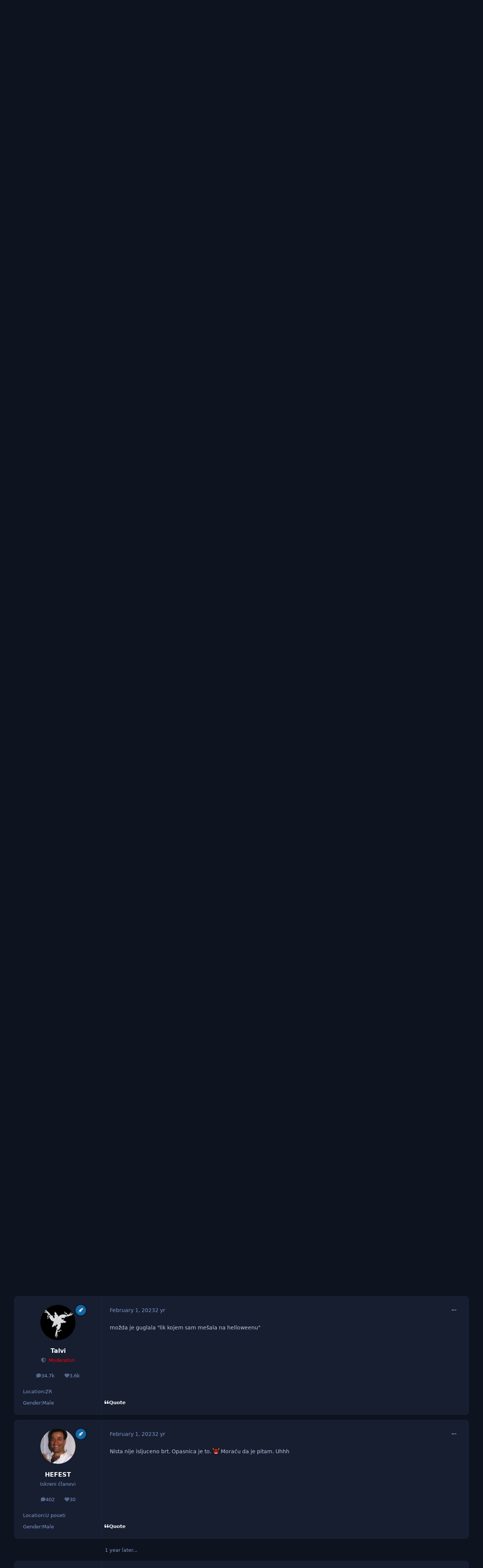

--- FILE ---
content_type: text/html;charset=UTF-8
request_url: https://www.yumetal.net/forum/topic/21220-helloween/page/213/
body_size: 32258
content:
<!DOCTYPE html>
<html lang="en-US" dir="ltr" 

data-ips-path="/forum/topic/21220-helloween/page/213/"
data-ips-scheme='dark'
data-ips-scheme-active='dark'
data-ips-scheme-default='dark'
data-ips-theme="1"
data-ips-scheme-toggle="true"


    data-ips-guest


data-ips-theme-setting-change-scheme='1'
data-ips-theme-setting-link-panels='1'
data-ips-theme-setting-nav-bar-icons='0'
data-ips-theme-setting-mobile-icons-location='footer'
data-ips-theme-setting-mobile-footer-labels='1'
data-ips-theme-setting-sticky-sidebar='1'
data-ips-theme-setting-flip-sidebar='0'

data-ips-layout='default'



>
	<head data-ips-hook="head">
		<meta charset="utf-8">
		<title data-ips-hook="title">Helloween - Page 213 - Power &amp; progressive metal - yumetal.net forum</title>
		
		
		
		

		


	<script>
		(() => {
			function getCookie(n) {
				let v = `; ${document.cookie}`, parts = v.split(`; ${n}=`);
				if (parts.length === 2) return parts.pop().split(';').shift();
			}
			
			const s = getCookie('ips4_scheme_preference');
			if(!s || s === document.documentElement.getAttribute("data-ips-scheme-active")) return;
			if(s === "system"){
				document.documentElement.setAttribute('data-ips-scheme',(window.matchMedia('(prefers-color-scheme:dark)').matches)?'dark':'light');
			} else {
				document.documentElement.setAttribute("data-ips-scheme",s);
			}
			document.documentElement.setAttribute("data-ips-scheme-active",s);
		})();
	</script>

		
			<!-- Global site tag (gtag.js) - Google Analytics -->
<script async src="https://www.googletagmanager.com/gtag/js?id=UA-132068766-1"></script>
<script>
  window.dataLayer = window.dataLayer || [];
  function gtag(){dataLayer.push(arguments);}
  gtag('js', new Date());

  gtag('config', 'UA-132068766-1');
</script>

		
		
		
		
		


	<!--!Font Awesome Free 6 by @fontawesome - https://fontawesome.com License - https://fontawesome.com/license/free Copyright 2024 Fonticons, Inc.-->
	<link rel='stylesheet' href='//www.yumetal.net/forum/applications/core/interface/static/fontawesome/css/all.min.css?v=6.7.2'>



	<link rel='stylesheet' href='//www.yumetal.net/forum/static/css/core_global_framework_framework.css?v=bf69eb2e701767526921'>

	<link rel='stylesheet' href='//www.yumetal.net/forum/static/css/core_front_core.css?v=bf69eb2e701767526921'>

	<link rel='stylesheet' href='//www.yumetal.net/forum/static/css/forums_front_forums.css?v=bf69eb2e701767526921'>

	<link rel='stylesheet' href='//www.yumetal.net/forum/static/css/forums_front_topics.css?v=bf69eb2e701767526921'>


<!-- Content Config CSS Properties -->
<style id="contentOptionsCSS">
    :root {
        --i-embed-max-width: 500px;
        --i-embed-default-width: 500px;
        --i-embed-media-max-width: 100%;
    }
</style>



	
	
	<style id="themeVariables">
		
			:root{

--set__logo-light: url('https://www.yumetal.net/forum/uploads/set_resources_1/6d538d11ecfced46f459ee300b5e80ec_logo_ff2a73.png');
--set__logo-dark: url('https://www.yumetal.net/forum/uploads/set_resources_1/6d538d11ecfced46f459ee300b5e80ec_logo_4483b3.png');
--set__mobile-logo-light: url('https://www.yumetal.net/forum/uploads/set_resources_1/6d538d11ecfced46f459ee300b5e80ec_logo_f162b3.png');
--set__mobile-logo-dark: url('https://www.yumetal.net/forum/uploads/set_resources_1/6d538d11ecfced46f459ee300b5e80ec_logo_db623d.png');
--dark__i-primary: hsl(240 21% 15%);
--dark__i-primary-relative-l: 12;
--dark__i-base-l: 26;
--dark__i-base-c: 38;
--set__i-font-size: 14.25;
--set__i-layout-width: 1244;
--set__i-default-scheme: dark;

}
		
	</style>

	
		<style id="themeCustomCSS">
			
		</style>
	

	


		



	<meta name="viewport" content="width=device-width, initial-scale=1, viewport-fit=cover">
	<meta name="apple-mobile-web-app-status-bar-style" content="black-translucent">
	
	
		
		
	
	
		<meta name="twitter:card" content="summary">
	
	
	
		
			
				
					<meta property="og:title" content="Helloween">
				
			
		
	
		
			
				
					<meta property="og:type" content="website">
				
			
		
	
		
			
				
					<meta property="og:url" content="https://www.yumetal.net/forum/topic/21220-helloween/">
				
			
		
	
		
			
				
					<meta property="og:updated_time" content="2025-10-19T08:22:31Z">
				
			
		
	
		
			
				
					<meta property="og:site_name" content="yumetal.net forum">
				
			
		
	
		
			
				
					<meta property="og:locale" content="en_US">
				
			
		
	
	
		
			<link rel="first" href="https://www.yumetal.net/forum/topic/21220-helloween/">
		
	
		
			<link rel="prev" href="https://www.yumetal.net/forum/topic/21220-helloween/page/212/">
		
	
		
			<link rel="next" href="https://www.yumetal.net/forum/topic/21220-helloween/page/214/">
		
	
		
			<link rel="last" href="https://www.yumetal.net/forum/topic/21220-helloween/page/215/">
		
	
		
			<link rel="canonical" href="https://www.yumetal.net/forum/topic/21220-helloween/page/213/">
		
	
	
	
	
	
	<link rel="manifest" href="https://www.yumetal.net/forum/manifest.webmanifest/">
	
	

	
	
		
	
		
	
		
	
		
	
		
	
		
	
		
	
		
	
		
	
		
	
		
	
		
	
		
	
		
	
		
	
		
	
		
	
		
	
		
	
		
	
		
	
		
	
		
	
		
			<link rel="apple-touch-icon" href="https://www.yumetal.net/forum/uploads/monthly_2020_09/apple-touch-icon-180x180.png?v=1730018747">
		
	

	
	


		

	</head>
	<body data-ips-hook="body" class="ipsApp ipsApp_front " data-contentClass="IPS\forums\Topic" data-controller="core.front.core.app" data-pageApp="forums" data-pageLocation="front" data-pageModule="forums" data-pageController="topic" data-id="21220" >
		<a href="#ipsLayout__main" class="ipsSkipToContent">Jump to content</a>
		
		
		

<i-pull-to-refresh aria-hidden="true">
	<div class="iPullToRefresh"></div>
</i-pull-to-refresh>
		


	<i-pwa-install id="ipsPwaInstall">
		
		
			
		
			
		
			
		
			
		
			
		
			
		
			
		
			
		
			
		
			
		
			
		
			
		
			
		
			
		
			
		
			
		
			
		
			
		
			
		
			
		
			
		
			
		
			
		
			
				<img src="https://www.yumetal.net/forum/uploads/monthly_2020_09/apple-touch-icon-180x180.png" alt="" width="180" height="180" class="iPwaInstall__icon">
			
		
		<div class="iPwaInstall__content">
			<div class="iPwaInstall__title">View in the app</div>
			<p class="iPwaInstall__desc">A better way to browse. <strong>Learn more</strong>.</p>
		</div>
		<button type="button" class="iPwaInstall__learnMore" popovertarget="iPwaInstall__learnPopover">Learn more</button>
		<button type="button" class="iPwaInstall__dismiss" id="iPwaInstall__dismiss"><span aria-hidden="true">&times;</span><span class="ipsInvisible">Dismiss</span></button>
	</i-pwa-install>
	
	<i-card popover id="iPwaInstall__learnPopover">
		<button class="iCardDismiss" type="button" tabindex="-1" popovertarget="iPwaInstall__learnPopover" popovertargetaction="hide">Close</button>
		<div class="iCard">
			<div class="iCard__content iPwaInstallPopover">
				<div class="i-flex i-gap_2">
					
						
					
						
					
						
					
						
					
						
					
						
					
						
					
						
					
						
					
						
					
						
					
						
					
						
					
						
					
						
					
						
					
						
					
						
					
						
					
						
					
						
					
						
					
						
					
						
							<img src="https://www.yumetal.net/forum/uploads/monthly_2020_09/apple-touch-icon-180x180.png" alt="" width="180" height="180" class="iPwaInstallPopover__icon">
						
					
					<div class="i-flex_11 i-align-self_center">
						<div class="i-font-weight_700 i-color_hard">yumetal.net forum</div>
						<p>A full-screen app on your home screen with push notifications, badges and more.</p>
					</div>
				</div>

				<div class="iPwaInstallPopover__ios">
					<div class="iPwaInstallPopover__title">
						<svg xmlns="http://www.w3.org/2000/svg" viewBox="0 0 384 512"><path d="M318.7 268.7c-.2-36.7 16.4-64.4 50-84.8-18.8-26.9-47.2-41.7-84.7-44.6-35.5-2.8-74.3 20.7-88.5 20.7-15 0-49.4-19.7-76.4-19.7C63.3 141.2 4 184.8 4 273.5q0 39.3 14.4 81.2c12.8 36.7 59 126.7 107.2 125.2 25.2-.6 43-17.9 75.8-17.9 31.8 0 48.3 17.9 76.4 17.9 48.6-.7 90.4-82.5 102.6-119.3-65.2-30.7-61.7-90-61.7-91.9zm-56.6-164.2c27.3-32.4 24.8-61.9 24-72.5-24.1 1.4-52 16.4-67.9 34.9-17.5 19.8-27.8 44.3-25.6 71.9 26.1 2 49.9-11.4 69.5-34.3z"/></svg>
						<span>To install this app on iOS and iPadOS</span>
					</div>
					<ol class="ipsList ipsList--bullets i-color_soft i-margin-top_2">
						<li>Tap the <svg xmlns='http://www.w3.org/2000/svg' viewBox='0 0 416 550.4' class='iPwaInstallPopover__svg'><path d='M292.8 129.6 208 44.8l-84.8 84.8-22.4-22.4L208 0l107.2 107.2-22.4 22.4Z'/><path d='M192 22.4h32v336h-32v-336Z'/><path d='M368 550.4H48c-27.2 0-48-20.8-48-48v-288c0-27.2 20.8-48 48-48h112v32H48c-9.6 0-16 6.4-16 16v288c0 9.6 6.4 16 16 16h320c9.6 0 16-6.4 16-16v-288c0-9.6-6.4-16-16-16H256v-32h112c27.2 0 48 20.8 48 48v288c0 27.2-20.8 48-48 48Z'/></svg> Share icon in Safari</li>
						<li>Scroll the menu and tap <strong>Add to Home Screen</strong>.</li>
						<li>Tap <strong>Add</strong> in the top-right corner.</li>
					</ol>
				</div>
				<div class="iPwaInstallPopover__android">
					<div class="iPwaInstallPopover__title">
						<svg xmlns="http://www.w3.org/2000/svg" viewBox="0 0 576 512"><path d="M420.6 301.9a24 24 0 1 1 24-24 24 24 0 0 1 -24 24m-265.1 0a24 24 0 1 1 24-24 24 24 0 0 1 -24 24m273.7-144.5 47.9-83a10 10 0 1 0 -17.3-10h0l-48.5 84.1a301.3 301.3 0 0 0 -246.6 0L116.2 64.5a10 10 0 1 0 -17.3 10h0l47.9 83C64.5 202.2 8.2 285.6 0 384H576c-8.2-98.5-64.5-181.8-146.9-226.6"/></svg>
						<span>To install this app on Android</span>
					</div>
					<ol class="ipsList ipsList--bullets i-color_soft i-margin-top_2">
						<li>Tap the 3-dot menu (⋮) in the top-right corner of the browser.</li>
						<li>Tap <strong>Add to Home screen</strong> or <strong>Install app</strong>.</li>
						<li>Confirm by tapping <strong>Install</strong>.</li>
					</ol>
				</div>
			</div>
		</div>
	</i-card>

		
		<div class="ipsLayout" id="ipsLayout" data-ips-hook="layout">
			
			<div class="ipsLayout__app" data-ips-hook="app">
				
				<div data-ips-hook="mobileHeader" class="ipsMobileHeader ipsResponsive_header--mobile">
					
<a href="https://www.yumetal.net/forum/" data-ips-hook="logo" class="ipsLogo ipsLogo--mobile" accesskey="1">
	
		

    
    
    
    <picture class='ipsLogo__image ipsLogo__image--light'>
        <source srcset="[data-uri]" media="(min-width: 980px)">
        <img src="https://www.yumetal.net/forum/uploads/set_resources_1/6d538d11ecfced46f459ee300b5e80ec_logo_a7d712.png" width="351" height="125" alt='yumetal.net forum' data-ips-theme-image='mobile-logo-light'>
    </picture>

		

    
    
    
    <picture class='ipsLogo__image ipsLogo__image--dark'>
        <source srcset="[data-uri]" media="(min-width: 980px)">
        <img src="https://www.yumetal.net/forum/uploads/set_resources_1/6d538d11ecfced46f459ee300b5e80ec_logo_1689c8.png" width="351" height="125" alt='yumetal.net forum' data-ips-theme-image='mobile-logo-dark'>
    </picture>

	
  	<div class="ipsLogo__text">
		<span class="ipsLogo__name" data-ips-theme-text="set__i-logo-text">yumetal.net forum</span>
		
			<span class="ipsLogo__slogan" data-ips-theme-text="set__i-logo-slogan"></span>
		
	</div>
</a>
					
<ul data-ips-hook="mobileNavHeader" class="ipsMobileNavIcons ipsResponsive_header--mobile">
	
		<li data-el="guest">
			<button type="button" class="ipsMobileNavIcons__button ipsMobileNavIcons__button--primary" aria-controls="ipsOffCanvas--guest" aria-expanded="false" data-ipscontrols>
				<span>Sign In</span>
			</button>
		</li>
	
	
	
		
	
    
	
	
</ul>
				</div>
				
				


				
					
<nav class="ipsBreadcrumb ipsBreadcrumb--mobile ipsResponsive_header--mobile" aria-label="Breadcrumbs" >
	<ol itemscope itemtype="https://schema.org/BreadcrumbList" class="ipsBreadcrumb__list">
		<li itemprop="itemListElement" itemscope itemtype="https://schema.org/ListItem">
			<a title="Home" href="https://www.yumetal.net/forum/" itemprop="item">
				<i class="fa-solid fa-house-chimney"></i> <span itemprop="name">Home</span>
			</a>
			<meta itemprop="position" content="1">
		</li>
		
		
		
			
				<li itemprop="itemListElement" itemscope itemtype="https://schema.org/ListItem">
					<a href="https://www.yumetal.net/forum/forum/35-metal-muzika/" itemprop="item">
						<span itemprop="name">Metal muzika </span>
					</a>
					<meta itemprop="position" content="2">
				</li>
			
			
		
			
				<li itemprop="itemListElement" itemscope itemtype="https://schema.org/ListItem">
					<a href="https://www.yumetal.net/forum/forum/13-power-amp-progressive-metal/" itemprop="item">
						<span itemprop="name">Power &amp; progressive metal </span>
					</a>
					<meta itemprop="position" content="3">
				</li>
			
			
		
			
				<li aria-current="location" itemprop="itemListElement" itemscope itemtype="https://schema.org/ListItem">
					<span itemprop="name">Helloween</span>
					<meta itemprop="position" content="4">
				</li>
			
			
		
	</ol>
	<ul class="ipsBreadcrumb__feed" data-ips-hook="feed">
		
		<li >
			<a data-action="defaultStream" href="https://www.yumetal.net/forum/discover/" ><i class="fa-regular fa-file-lines"></i> <span data-role="defaultStreamName">All Activity</span></a>
		</li>
	</ul>
</nav>
				
				
					<header data-ips-hook="header" class="ipsHeader ipsResponsive_header--desktop">
						
						
							<div data-ips-hook="primaryHeader" class="ipsHeader__primary" >
								<div class="ipsWidth ipsHeader__align">
									<div data-ips-header-position="4" class="ipsHeader__start">


	
		<div data-ips-header-content='logo'>
			<!-- logo -->
			
				
<a href="https://www.yumetal.net/forum/" data-ips-hook="logo" class="ipsLogo ipsLogo--desktop" accesskey="1">
	
		

    
    
    
    <picture class='ipsLogo__image ipsLogo__image--light'>
        <source srcset="[data-uri]" media="(max-width: 979px)">
        <img src="https://www.yumetal.net/forum/uploads/set_resources_1/6d538d11ecfced46f459ee300b5e80ec_logo_01c025.png" width="351" height="125" alt='yumetal.net forum' data-ips-theme-image='logo-light'>
    </picture>

		

    
    
    
    <picture class='ipsLogo__image ipsLogo__image--dark'>
        <source srcset="[data-uri]" media="(max-width: 979px)">
        <img src="https://www.yumetal.net/forum/uploads/set_resources_1/6d538d11ecfced46f459ee300b5e80ec_logo_69ac01.png" width="351" height="125" alt='yumetal.net forum' data-ips-theme-image='logo-dark'>
    </picture>

	
  	<div class="ipsLogo__text">
		<span class="ipsLogo__name" data-ips-theme-text="set__i-logo-text">yumetal.net forum</span>
		
			<span class="ipsLogo__slogan" data-ips-theme-text="set__i-logo-slogan"></span>
		
	</div>
</a>
			
			
			    
			    
			    
			    
			
		</div>
	

	

	

	

	
</div>
									<div data-ips-header-position="5" class="ipsHeader__center">


	

	
		<div data-ips-header-content='navigation'>
			<!-- navigation -->
			
			
			    
				    


<nav data-ips-hook="navBar" class="ipsNav" aria-label="Primary">
	<i-navigation-menu>
		<ul class="ipsNavBar" data-role="menu">
			


	
		
		
			
		
		
		<li  data-id="1" data-active data-navApp="core" data-navExt="Menu" >
			
			
				
					<button aria-expanded="false" aria-controls="elNavSecondary_1" data-ipscontrols type="button">
						<span class="ipsNavBar__icon" aria-hidden="true">
							
								<i class="fa-solid" style="--icon:'\f1c5'"></i>
							
						</span>
						<span class="ipsNavBar__text">
							<span class="ipsNavBar__label">Browse</span>
							<i class="fa-solid fa-angle-down"></i>
						</span>
					</button>
					
						<ul class='ipsNav__dropdown' id='elNavSecondary_1' data-ips-hidden-light-dismiss hidden>
							


	

	
		
		
			
		
		
		<li  data-id="10" data-active data-navApp="forums" data-navExt="Forums" >
			
			
				
					<a href="https://www.yumetal.net/forum/"  data-navItem-id="10" aria-current="page">
						<span class="ipsNavBar__icon" aria-hidden="true">
							
								<i class="fa-solid" style="--icon:'\f075'"></i>
							
						</span>
						<span class="ipsNavBar__text">
							<span class="ipsNavBar__label">Forums</span>
						</span>
					</a>
				
			
		</li>
	

	
		
		
		
		<li  data-id="11"  data-navApp="calendar" data-navExt="Calendar" >
			
			
				
					<a href="https://www.yumetal.net/forum/events/"  data-navItem-id="11" >
						<span class="ipsNavBar__icon" aria-hidden="true">
							
								<i class="fa-solid" style="--icon:'\f133'"></i>
							
						</span>
						<span class="ipsNavBar__text">
							<span class="ipsNavBar__label">Events</span>
						</span>
					</a>
				
			
		</li>
	

	
		
		
		
		<li  data-id="12"  data-navApp="core" data-navExt="Guidelines" >
			
			
				
					<a href="https://www.yumetal.net/forum/guidelines/"  data-navItem-id="12" >
						<span class="ipsNavBar__icon" aria-hidden="true">
							
								<i class="fa-solid" style="--icon:'\f058'"></i>
							
						</span>
						<span class="ipsNavBar__text">
							<span class="ipsNavBar__label">Guidelines</span>
						</span>
					</a>
				
			
		</li>
	

	
		
		
		
		<li  data-id="13"  data-navApp="core" data-navExt="StaffDirectory" >
			
			
				
					<a href="https://www.yumetal.net/forum/staff/"  data-navItem-id="13" >
						<span class="ipsNavBar__icon" aria-hidden="true">
							
								<i class="fa-solid" style="--icon:'\f2bb'"></i>
							
						</span>
						<span class="ipsNavBar__text">
							<span class="ipsNavBar__label">Staff</span>
						</span>
					</a>
				
			
		</li>
	

	
		
		
		
		<li  data-id="14"  data-navApp="core" data-navExt="OnlineUsers" >
			
			
				
					<a href="https://www.yumetal.net/forum/online/"  data-navItem-id="14" >
						<span class="ipsNavBar__icon" aria-hidden="true">
							
								<i class="fa-solid" style="--icon:'\f017'"></i>
							
						</span>
						<span class="ipsNavBar__text">
							<span class="ipsNavBar__label">Online Users</span>
						</span>
					</a>
				
			
		</li>
	

	
		
		
		
		<li  data-id="15"  data-navApp="core" data-navExt="Leaderboard" >
			
			
				
					<a href="https://www.yumetal.net/forum/leaderboard/"  data-navItem-id="15" >
						<span class="ipsNavBar__icon" aria-hidden="true">
							
								<i class="fa-solid" style="--icon:'\f091'"></i>
							
						</span>
						<span class="ipsNavBar__text">
							<span class="ipsNavBar__label">Leaderboard</span>
						</span>
					</a>
				
			
		</li>
	

						</ul>
					
				
			
		</li>
	

	
		
		
		
		<li  data-id="2"  data-navApp="core" data-navExt="Menu" >
			
			
				
					<button aria-expanded="false" aria-controls="elNavSecondary_2" data-ipscontrols type="button">
						<span class="ipsNavBar__icon" aria-hidden="true">
							
								<i class="fa-solid" style="--icon:'\f1c5'"></i>
							
						</span>
						<span class="ipsNavBar__text">
							<span class="ipsNavBar__label">Activity</span>
							<i class="fa-solid fa-angle-down"></i>
						</span>
					</button>
					
						<ul class='ipsNav__dropdown' id='elNavSecondary_2' data-ips-hidden-light-dismiss hidden>
							


	
		
		
		
		<li  data-id="4"  data-navApp="core" data-navExt="AllActivity" >
			
			
				
					<a href="https://www.yumetal.net/forum/discover/"  data-navItem-id="4" >
						<span class="ipsNavBar__icon" aria-hidden="true">
							
								<i class="fa-solid" style="--icon:'\f0ca'"></i>
							
						</span>
						<span class="ipsNavBar__text">
							<span class="ipsNavBar__label">All Activity</span>
						</span>
					</a>
				
			
		</li>
	

	

	

	

	
		
		
		
		<li  data-id="8"  data-navApp="core" data-navExt="Search" >
			
			
				
					<a href="https://www.yumetal.net/forum/search/"  data-navItem-id="8" >
						<span class="ipsNavBar__icon" aria-hidden="true">
							
								<i class="fa-solid" style="--icon:'\f002'"></i>
							
						</span>
						<span class="ipsNavBar__text">
							<span class="ipsNavBar__label">Search</span>
						</span>
					</a>
				
			
		</li>
	

						</ul>
					
				
			
		</li>
	

	
		
		
		
		<li  data-id="16"  data-navApp="core" data-navExt="Leaderboard" >
			
			
				
					<a href="https://www.yumetal.net/forum/leaderboard/"  data-navItem-id="16" >
						<span class="ipsNavBar__icon" aria-hidden="true">
							
								<i class="fa-solid" style="--icon:'\f091'"></i>
							
						</span>
						<span class="ipsNavBar__text">
							<span class="ipsNavBar__label">Leaderboard</span>
						</span>
					</a>
				
			
		</li>
	

			<li data-role="moreLi" hidden>
				<button aria-expanded="false" aria-controls="nav__more" data-ipscontrols type="button">
					<span class="ipsNavBar__icon" aria-hidden="true">
						<i class="fa-solid fa-bars"></i>
					</span>
					<span class="ipsNavBar__text">
						<span class="ipsNavBar__label">More</span>
						<i class="fa-solid fa-angle-down"></i>
					</span>
				</button>
				<ul class="ipsNav__dropdown" id="nav__more" data-role="moreMenu" data-ips-hidden-light-dismiss hidden></ul>
			</li>
		</ul>
		<div class="ipsNavPriority js-ipsNavPriority" aria-hidden="true">
			<ul class="ipsNavBar" data-role="clone">
				<li data-role="moreLiClone">
					<button aria-expanded="false" aria-controls="nav__more" data-ipscontrols type="button">
						<span class="ipsNavBar__icon" aria-hidden="true">
							<i class="fa-solid fa-bars"></i>
						</span>
						<span class="ipsNavBar__text">
							<span class="ipsNavBar__label">More</span>
							<i class="fa-solid fa-angle-down"></i>
						</span>
					</button>
				</li>
				


	
		
		
			
		
		
		<li  data-id="1" data-active data-navApp="core" data-navExt="Menu" >
			
			
				
					<button aria-expanded="false" aria-controls="elNavSecondary_1" data-ipscontrols type="button">
						<span class="ipsNavBar__icon" aria-hidden="true">
							
								<i class="fa-solid" style="--icon:'\f1c5'"></i>
							
						</span>
						<span class="ipsNavBar__text">
							<span class="ipsNavBar__label">Browse</span>
							<i class="fa-solid fa-angle-down"></i>
						</span>
					</button>
					
				
			
		</li>
	

	
		
		
		
		<li  data-id="2"  data-navApp="core" data-navExt="Menu" >
			
			
				
					<button aria-expanded="false" aria-controls="elNavSecondary_2" data-ipscontrols type="button">
						<span class="ipsNavBar__icon" aria-hidden="true">
							
								<i class="fa-solid" style="--icon:'\f1c5'"></i>
							
						</span>
						<span class="ipsNavBar__text">
							<span class="ipsNavBar__label">Activity</span>
							<i class="fa-solid fa-angle-down"></i>
						</span>
					</button>
					
				
			
		</li>
	

	
		
		
		
		<li  data-id="16"  data-navApp="core" data-navExt="Leaderboard" >
			
			
				
					<a href="https://www.yumetal.net/forum/leaderboard/"  data-navItem-id="16" >
						<span class="ipsNavBar__icon" aria-hidden="true">
							
								<i class="fa-solid" style="--icon:'\f091'"></i>
							
						</span>
						<span class="ipsNavBar__text">
							<span class="ipsNavBar__label">Leaderboard</span>
						</span>
					</a>
				
			
		</li>
	

			</ul>
		</div>
	</i-navigation-menu>
</nav>
			    
			    
			    
			    
			
		</div>
	

	

	

	
</div>
									<div data-ips-header-position="6" class="ipsHeader__end">


	

	

	
		<div data-ips-header-content='user'>
			<!-- user -->
			
			
			    
			    
				    

	<ul id="elUserNav" data-ips-hook="userBarGuest" class="ipsUserNav ipsUserNav--guest">
        
		
        
        
        
            
            <li id="elSignInLink" data-el="sign-in">
                <button type="button" id="elUserSignIn" popovertarget="elUserSignIn_menu" class="ipsUserNav__link">
                	<i class="fa-solid fa-circle-user"></i>
                	<span class="ipsUserNav__text">Existing user? Sign In</span>
                </button>                
                
<i-dropdown popover id="elUserSignIn_menu">
	<div class="iDropdown">
		<form accept-charset='utf-8' method='post' action='https://www.yumetal.net/forum/login/'>
			<input type="hidden" name="csrfKey" value="2577e119fcef92c4ebed030fe978496e">
			<input type="hidden" name="ref" value="aHR0cHM6Ly93d3cueXVtZXRhbC5uZXQvZm9ydW0vdG9waWMvMjEyMjAtaGVsbG93ZWVuL3BhZ2UvMjEzLw==">
			<div data-role="loginForm">
				
				
				
					
<div class="">
	<h4 class="ipsTitle ipsTitle--h3 i-padding_2 i-padding-bottom_0 i-color_hard">Sign In</h4>
	<ul class='ipsForm ipsForm--vertical ipsForm--login-popup'>
		<li class="ipsFieldRow ipsFieldRow--noLabel ipsFieldRow--fullWidth">
			<label class="ipsFieldRow__label" for="login_popup_email">Email Address</label>
			<div class="ipsFieldRow__content">
                <input type="email" class='ipsInput ipsInput--text' placeholder="Email Address" name="auth" autocomplete="email" id='login_popup_email'>
			</div>
		</li>
		<li class="ipsFieldRow ipsFieldRow--noLabel ipsFieldRow--fullWidth">
			<label class="ipsFieldRow__label" for="login_popup_password">Password</label>
			<div class="ipsFieldRow__content">
				<input type="password" class='ipsInput ipsInput--text' placeholder="Password" name="password" autocomplete="current-password" id='login_popup_password'>
			</div>
		</li>
		<li class="ipsFieldRow ipsFieldRow--checkbox">
			<input type="checkbox" name="remember_me" id="remember_me_checkbox_popup" value="1" checked class="ipsInput ipsInput--toggle">
			<div class="ipsFieldRow__content">
				<label class="ipsFieldRow__label" for="remember_me_checkbox_popup">Remember me</label>
				<div class="ipsFieldRow__desc">Not recommended on shared computers</div>
			</div>
		</li>
		<li class="ipsSubmitRow">
			<button type="submit" name="_processLogin" value="usernamepassword" class="ipsButton ipsButton--primary i-width_100p">Sign In</button>
			
				<p class="i-color_soft i-link-color_inherit i-font-weight_500 i-font-size_-1 i-margin-top_2">
					
						<a href='https://www.yumetal.net/forum/lostpassword/' data-ipsDialog data-ipsDialog-title='Forgot your password?'>
					
					Forgot your password?</a>
				</p>
			
		</li>
	</ul>
</div>
				
			</div>
		</form>
	</div>
</i-dropdown>
            </li>
            
        
		
			<li data-el="sign-up">
				
					<a href="https://www.yumetal.net/forum/register/" class="ipsUserNav__link ipsUserNav__link--sign-up"  id="elRegisterButton">
						<i class="fa-solid fa-user-plus"></i>
						<span class="ipsUserNav__text">Sign Up</span>
					</a>
				
			</li>
		
		
	</ul>

			    
			    
			    
			
		</div>
	

	

	
</div>
								</div>
							</div>
						
						
							<div data-ips-hook="secondaryHeader" class="ipsHeader__secondary" >
								<div class="ipsWidth ipsHeader__align">
									<div data-ips-header-position="7" class="ipsHeader__start">


	

	

	

	
		<div data-ips-header-content='breadcrumb'>
			<!-- breadcrumb -->
			
			
			    
			    
			    
				    
<nav class="ipsBreadcrumb ipsBreadcrumb--top " aria-label="Breadcrumbs" >
	<ol itemscope itemtype="https://schema.org/BreadcrumbList" class="ipsBreadcrumb__list">
		<li itemprop="itemListElement" itemscope itemtype="https://schema.org/ListItem">
			<a title="Home" href="https://www.yumetal.net/forum/" itemprop="item">
				<i class="fa-solid fa-house-chimney"></i> <span itemprop="name">Home</span>
			</a>
			<meta itemprop="position" content="1">
		</li>
		
		
		
			
				<li itemprop="itemListElement" itemscope itemtype="https://schema.org/ListItem">
					<a href="https://www.yumetal.net/forum/forum/35-metal-muzika/" itemprop="item">
						<span itemprop="name">Metal muzika </span>
					</a>
					<meta itemprop="position" content="2">
				</li>
			
			
		
			
				<li itemprop="itemListElement" itemscope itemtype="https://schema.org/ListItem">
					<a href="https://www.yumetal.net/forum/forum/13-power-amp-progressive-metal/" itemprop="item">
						<span itemprop="name">Power &amp; progressive metal </span>
					</a>
					<meta itemprop="position" content="3">
				</li>
			
			
		
			
				<li aria-current="location" itemprop="itemListElement" itemscope itemtype="https://schema.org/ListItem">
					<span itemprop="name">Helloween</span>
					<meta itemprop="position" content="4">
				</li>
			
			
		
	</ol>
	<ul class="ipsBreadcrumb__feed" data-ips-hook="feed">
		
		<li >
			<a data-action="defaultStream" href="https://www.yumetal.net/forum/discover/" ><i class="fa-regular fa-file-lines"></i> <span data-role="defaultStreamName">All Activity</span></a>
		</li>
	</ul>
</nav>
			    
			    
			
		</div>
	

	
</div>
									<div data-ips-header-position="8" class="ipsHeader__center">


	

	

	

	

	
</div>
									<div data-ips-header-position="9" class="ipsHeader__end">


	

	

	

	

	
		<div data-ips-header-content='search'>
			<!-- search -->
			
			
			    
			    
			    
			    
				    

	<button class='ipsSearchPseudo' popovertarget="ipsSearchDialog" type="button">
		<i class="fa-solid fa-magnifying-glass"></i>
		<span>Search...</span>
	</button>

			    
			
		</div>
	
</div>
								</div>
							</div>
						
					</header>
				
				<main data-ips-hook="main" class="ipsLayout__main" id="ipsLayout__main" tabindex="-1">
					<div class="ipsWidth ipsWidth--main-content">
						<div class="ipsContentWrap">
							
							

							<div class="ipsLayout__columns">
								<section data-ips-hook="primaryColumn" class="ipsLayout__primary-column">
									
									
									
                                    
									

	





    
    

									




<!-- Start #ipsTopicView -->
<div class="ipsBlockSpacer" id="ipsTopicView" data-ips-topic-ui="traditional" data-ips-topic-first-page="false" data-ips-topic-comments="all">




<div class="ipsBox ipsBox--topicHeader ipsPull">
	<header class="ipsPageHeader">
		<div class="ipsPageHeader__row">
			<div data-ips-hook="header" class="ipsPageHeader__primary">
				<div class="ipsPageHeader__title">
					
						<h1 data-ips-hook="title">Helloween</h1>
					
					<div data-ips-hook="badges" class="ipsBadges">
						
<span class='ipsBadge ipsBadge--icon  ipsBadge--poll ' title='Has poll' data-ipsTooltip>
    <i class="fa fa-solid fa-chart-simple"></i>
</span>
					</div>
				</div>
				
				
			</div>
			
				<ul data-ips-hook="topicHeaderButtons" class="ipsButtons">
					
						<li>


    <button type="button" id="elShareItem_842200084" popovertarget="elShareItem_842200084_menu" class='ipsButton ipsButton--share ipsButton--inherit '>
        <i class='fa-solid fa-share-nodes'></i><span class="ipsButton__label">Share</span>
    </button>
    <i-dropdown popover id="elShareItem_842200084_menu" data-controller="core.front.core.sharelink">
        <div class="iDropdown">
            <div class='i-padding_2'>
                
                
                <span data-ipsCopy data-ipsCopy-flashmessage>
                    <a href="https://www.yumetal.net/forum/topic/21220-helloween/" class="ipsPageActions__mainLink" data-role="copyButton" data-clipboard-text="https://www.yumetal.net/forum/topic/21220-helloween/" data-ipstooltip title='Copy Link to Clipboard'><i class="fa-regular fa-copy"></i> https://www.yumetal.net/forum/topic/21220-helloween/</a>
                </span>
                <ul class='ipsList ipsList--inline i-justify-content_center i-gap_1 i-margin-top_2'>
                    
                        <li>
<a href="https://x.com/share?url=https%3A%2F%2Fwww.yumetal.net%2Fforum%2Ftopic%2F21220-helloween%2F" class="ipsShareLink ipsShareLink--x" target="_blank" data-role="shareLink" title='Share on X' data-ipsTooltip rel='nofollow noopener'>
    <i class="fa-brands fa-x-twitter"></i>
</a></li>
                    
                        <li>
<a href="https://www.facebook.com/sharer/sharer.php?u=https%3A%2F%2Fwww.yumetal.net%2Fforum%2Ftopic%2F21220-helloween%2F" class="ipsShareLink ipsShareLink--facebook" target="_blank" data-role="shareLink" title='Share on Facebook' data-ipsTooltip rel='noopener nofollow'>
	<i class="fa-brands fa-facebook"></i>
</a></li>
                    
                        <li>
<a href="https://www.reddit.com/submit?url=https%3A%2F%2Fwww.yumetal.net%2Fforum%2Ftopic%2F21220-helloween%2F&amp;title=Helloween" rel="nofollow noopener" class="ipsShareLink ipsShareLink--reddit" target="_blank" title='Share on Reddit' data-ipsTooltip>
	<i class="fa-brands fa-reddit"></i>
</a></li>
                    
                        <li>
<a href="/cdn-cgi/l/email-protection#d2eda1a7b0b8b7b1a6ef9ab7bebebda5b7b7bcf4b0bdb6abefbaa6a6a2a1f7e193f7e094f7e094a5a5a5fcaba7bfb7a6b3befcbcb7a6f7e094b4bda0a7bff7e094a6bda2bbb1f7e094e0e3e0e0e2ffbab7bebebda5b7b7bcf7e094" rel='nofollow' class='ipsShareLink ipsShareLink--email' title='Share via email' data-ipsTooltip>
	<i class="fa-solid fa-envelope"></i>
</a></li>
                    
                        <li>
<a href="https://pinterest.com/pin/create/button/?url=https://www.yumetal.net/forum/topic/21220-helloween/&amp;media=" class="ipsShareLink ipsShareLink--pinterest" rel="nofollow noopener" target="_blank" data-role="shareLink" title='Share on Pinterest' data-ipsTooltip>
	<i class="fa-brands fa-pinterest"></i>
</a></li>
                    
                </ul>
                
                    <button class='ipsHide ipsButton ipsButton--small ipsButton--inherit ipsButton--wide i-margin-top_2' data-controller='core.front.core.webshare' data-role='webShare' data-webShareTitle='Helloween' data-webShareText='Helloween' data-webShareUrl='https://www.yumetal.net/forum/topic/21220-helloween/'>More sharing options...</button>
                
            </div>
        </div>
    </i-dropdown>
</li>
					
					
					<li>

<div data-followApp='forums' data-followArea='topic' data-followID='21220' data-controller='core.front.core.followButton'>
	

	<a data-ips-hook="guest" href="https://www.yumetal.net/forum/login/" rel="nofollow" class="ipsButton ipsButton--follow" data-role="followButton" data-ipstooltip title="Sign in to follow this">
		<span>
			<i class="fa-regular fa-bell"></i>
			<span class="ipsButton__label">Followers</span>
		</span>
		
	</a>

</div></li>
				</ul>
			
		</div>
		
		
			<!-- PageHeader footer is only shown in traditional view -->
			<div class="ipsPageHeader__row ipsPageHeader__row--footer">
				<div class="ipsPageHeader__primary">
					<div class="ipsPhotoPanel ipsPhotoPanel--inline">
						


	<a data-ips-hook="userPhotoWithUrl" href="https://www.yumetal.net/forum/profile/1574-telcontar/" rel="nofollow" data-ipshover data-ipshover-width="370" data-ipshover-target="https://www.yumetal.net/forum/profile/1574-telcontar/?do=hovercard"  class="ipsUserPhoto ipsUserPhoto--fluid" title="Go to Telcontar's profile" data-group="14" aria-hidden="true" tabindex="-1">
		<img src="https://www.yumetal.net/forum/uploads/profile/photo-thumb-1574.jpg" alt="Telcontar" loading="lazy">
	</a>

						<div data-ips-hook="topicHeaderMetaData" class="ipsPhotoPanel__text">
							<div class="ipsPhotoPanel__primary">


<a href='https://www.yumetal.net/forum/profile/1574-telcontar/' rel="nofollow" data-ipsHover data-ipsHover-width='370' data-ipsHover-target='https://www.yumetal.net/forum/profile/1574-telcontar/?do=hovercard&amp;referrer=https%253A%252F%252Fwww.yumetal.net%252Fforum%252Ftopic%252F21220-helloween%252Fpage%252F213%252F' title="Go to Telcontar's profile" class="ipsUsername" translate="no">Telcontar</a></div>
							<div class="ipsPhotoPanel__secondary"><time datetime='2005-03-20T04:31:45Z' title='03/20/05 04:31  AM' data-short='20 yr' class='ipsTime ipsTime--long'><span class='ipsTime__long'>March 20, 2005</span><span class='ipsTime__short'>20 yr</span></time> in <a href="https://www.yumetal.net/forum/forum/13-power-amp-progressive-metal/" class="i-font-weight_600">Power &amp; progressive metal</a></div>
						</div>
					</div>
				</div>
				
			</div>
		
	</header>

	

</div>

<!-- Large topic warnings -->






<!-- These can be hidden on traditional first page using <div data-ips-hide="traditional-first"> -->


<!-- Content messages -->









<div class="i-flex i-flex-wrap_wrap-reverse i-align-items_center i-gap_3">

	<!-- All replies / Helpful Replies: This isn't shown on the first page, due to data-ips-hide="traditional-first" -->
	

	<!-- Start new topic, Reply to topic: Shown on all views -->
	<ul data-ips-hook="topicMainButtons" class="i-flex_11 ipsButtons ipsButtons--main">
		<li>
			
		</li>
		
			<li>
				<a href="https://www.yumetal.net/forum/forum/13-power-amp-progressive-metal/?do=add" rel="nofollow" class="ipsButton ipsButton--text" title="Start a new topic in this forum"><i class="fa-solid fa-pen-to-square"></i><span>Start new topic</span></a>
			</li>
		
		
			<li data-controller="forums.front.topic.reply">
				<a href="#replyForm" rel="nofollow" class="ipsButton ipsButton--primary" data-action="replyToTopic"><i class="fa-solid fa-reply"></i><span>Reply to this topic</span></a>
			</li>
		
	</ul>
</div>


	<div data-ips-hook="topicPoll" class="ipsBox ipsBox--topicPoll ipsPull">
		

<section data-ips-hook="poll" data-controller="core.front.core.poll">

	
		<h2 data-ips-hook="questionNoVote" class="ipsBox__header">
			
			<span class="ipsBox__header-secondary"><i class="fa-regular fa-check-square"></i> 75 members have voted</span>
		</h2>
		<div class="" data-role="pollContents">
			<ol data-ips-hook="list" class="ipsPollList ipsBox__padding i-grid i-gap_4">
				
				
					
					<li>
						<h3 class="ipsTitle ipsTitle--h5 ipsTitle--margin">1. Najbolji album</h3>
						<ul class="ipsPollList_choices i-grid i-gap_2 i-margin-top_2">
							
								<li class="i-flex i-flex-wrap_wrap i-align-items_center i-gap_1">
									<div class="i-flex_11 i-basis_340">
										Walls Of Jericho
									</div>
									<div class="i-flex_91 i-basis_400 i-flex i-align-items_center i-gap_2">
										<div class="i-flex_11">
											<progress class="ipsProgress" max="100" value="15" title="15%" data-ipstooltip></progress>
										</div>
										<div style="flex: 0 0 4em" class="i-font-size_-1 i-flex i-align-items_center">
											
												<a href="https://www.yumetal.net/forum/index.php?app=core&amp;module=system&amp;controller=poll&amp;do=voters&amp;id=990&amp;question=1&amp;option=1" title="See who voted for this" class="i-color_soft" data-ipstooltip data-ipsdialog data-ipsdialog-size="narrow" data-ipsdialog-title="Walls Of Jericho">
													<i class="fa-solid fa-user i-margin-end_icon i-opacity_5"></i>29
												</a>
											
										</div>
									</div>
								</li>
							
								<li class="i-flex i-flex-wrap_wrap i-align-items_center i-gap_1">
									<div class="i-flex_11 i-basis_340">
										Keeper I
									</div>
									<div class="i-flex_91 i-basis_400 i-flex i-align-items_center i-gap_2">
										<div class="i-flex_11">
											<progress class="ipsProgress" max="100" value="18" title="18%" data-ipstooltip></progress>
										</div>
										<div style="flex: 0 0 4em" class="i-font-size_-1 i-flex i-align-items_center">
											
												<a href="https://www.yumetal.net/forum/index.php?app=core&amp;module=system&amp;controller=poll&amp;do=voters&amp;id=990&amp;question=1&amp;option=2" title="See who voted for this" class="i-color_soft" data-ipstooltip data-ipsdialog data-ipsdialog-size="narrow" data-ipsdialog-title="Keeper I">
													<i class="fa-solid fa-user i-margin-end_icon i-opacity_5"></i>34
												</a>
											
										</div>
									</div>
								</li>
							
								<li class="i-flex i-flex-wrap_wrap i-align-items_center i-gap_1">
									<div class="i-flex_11 i-basis_340">
										Keeper II
									</div>
									<div class="i-flex_91 i-basis_400 i-flex i-align-items_center i-gap_2">
										<div class="i-flex_11">
											<progress class="ipsProgress" max="100" value="19" title="19%" data-ipstooltip></progress>
										</div>
										<div style="flex: 0 0 4em" class="i-font-size_-1 i-flex i-align-items_center">
											
												<a href="https://www.yumetal.net/forum/index.php?app=core&amp;module=system&amp;controller=poll&amp;do=voters&amp;id=990&amp;question=1&amp;option=3" title="See who voted for this" class="i-color_soft" data-ipstooltip data-ipsdialog data-ipsdialog-size="narrow" data-ipsdialog-title="Keeper II">
													<i class="fa-solid fa-user i-margin-end_icon i-opacity_5"></i>35
												</a>
											
										</div>
									</div>
								</li>
							
								<li class="i-flex i-flex-wrap_wrap i-align-items_center i-gap_1">
									<div class="i-flex_11 i-basis_340">
										PBGA
									</div>
									<div class="i-flex_91 i-basis_400 i-flex i-align-items_center i-gap_2">
										<div class="i-flex_11">
											<progress class="ipsProgress" max="100" value="3" title="3%" data-ipstooltip></progress>
										</div>
										<div style="flex: 0 0 4em" class="i-font-size_-1 i-flex i-align-items_center">
											
												<a href="https://www.yumetal.net/forum/index.php?app=core&amp;module=system&amp;controller=poll&amp;do=voters&amp;id=990&amp;question=1&amp;option=4" title="See who voted for this" class="i-color_soft" data-ipstooltip data-ipsdialog data-ipsdialog-size="narrow" data-ipsdialog-title="PBGA">
													<i class="fa-solid fa-user i-margin-end_icon i-opacity_5"></i>7
												</a>
											
										</div>
									</div>
								</li>
							
								<li class="i-flex i-flex-wrap_wrap i-align-items_center i-gap_1">
									<div class="i-flex_11 i-basis_340">
										Chameleon
									</div>
									<div class="i-flex_91 i-basis_400 i-flex i-align-items_center i-gap_2">
										<div class="i-flex_11">
											<progress class="ipsProgress" max="100" value="5" title="5%" data-ipstooltip></progress>
										</div>
										<div style="flex: 0 0 4em" class="i-font-size_-1 i-flex i-align-items_center">
											
												<a href="https://www.yumetal.net/forum/index.php?app=core&amp;module=system&amp;controller=poll&amp;do=voters&amp;id=990&amp;question=1&amp;option=5" title="See who voted for this" class="i-color_soft" data-ipstooltip data-ipsdialog data-ipsdialog-size="narrow" data-ipsdialog-title="Chameleon">
													<i class="fa-solid fa-user i-margin-end_icon i-opacity_5"></i>10
												</a>
											
										</div>
									</div>
								</li>
							
								<li class="i-flex i-flex-wrap_wrap i-align-items_center i-gap_1">
									<div class="i-flex_11 i-basis_340">
										MotR
									</div>
									<div class="i-flex_91 i-basis_400 i-flex i-align-items_center i-gap_2">
										<div class="i-flex_11">
											<progress class="ipsProgress" max="100" value="5" title="5%" data-ipstooltip></progress>
										</div>
										<div style="flex: 0 0 4em" class="i-font-size_-1 i-flex i-align-items_center">
											
												<a href="https://www.yumetal.net/forum/index.php?app=core&amp;module=system&amp;controller=poll&amp;do=voters&amp;id=990&amp;question=1&amp;option=6" title="See who voted for this" class="i-color_soft" data-ipstooltip data-ipsdialog data-ipsdialog-size="narrow" data-ipsdialog-title="MotR">
													<i class="fa-solid fa-user i-margin-end_icon i-opacity_5"></i>10
												</a>
											
										</div>
									</div>
								</li>
							
								<li class="i-flex i-flex-wrap_wrap i-align-items_center i-gap_1">
									<div class="i-flex_11 i-basis_340">
										TTOTO
									</div>
									<div class="i-flex_91 i-basis_400 i-flex i-align-items_center i-gap_2">
										<div class="i-flex_11">
											<progress class="ipsProgress" max="100" value="7" title="7%" data-ipstooltip></progress>
										</div>
										<div style="flex: 0 0 4em" class="i-font-size_-1 i-flex i-align-items_center">
											
												<a href="https://www.yumetal.net/forum/index.php?app=core&amp;module=system&amp;controller=poll&amp;do=voters&amp;id=990&amp;question=1&amp;option=7" title="See who voted for this" class="i-color_soft" data-ipstooltip data-ipsdialog data-ipsdialog-size="narrow" data-ipsdialog-title="TTOTO">
													<i class="fa-solid fa-user i-margin-end_icon i-opacity_5"></i>14
												</a>
											
										</div>
									</div>
								</li>
							
								<li class="i-flex i-flex-wrap_wrap i-align-items_center i-gap_1">
									<div class="i-flex_11 i-basis_340">
										Better than Raw
									</div>
									<div class="i-flex_91 i-basis_400 i-flex i-align-items_center i-gap_2">
										<div class="i-flex_11">
											<progress class="ipsProgress" max="100" value="5" title="5%" data-ipstooltip></progress>
										</div>
										<div style="flex: 0 0 4em" class="i-font-size_-1 i-flex i-align-items_center">
											
												<a href="https://www.yumetal.net/forum/index.php?app=core&amp;module=system&amp;controller=poll&amp;do=voters&amp;id=990&amp;question=1&amp;option=8" title="See who voted for this" class="i-color_soft" data-ipstooltip data-ipsdialog data-ipsdialog-size="narrow" data-ipsdialog-title="Better than Raw">
													<i class="fa-solid fa-user i-margin-end_icon i-opacity_5"></i>11
												</a>
											
										</div>
									</div>
								</li>
							
								<li class="i-flex i-flex-wrap_wrap i-align-items_center i-gap_1">
									<div class="i-flex_11 i-basis_340">
										The Dark Ride
									</div>
									<div class="i-flex_91 i-basis_400 i-flex i-align-items_center i-gap_2">
										<div class="i-flex_11">
											<progress class="ipsProgress" max="100" value="8" title="8%" data-ipstooltip></progress>
										</div>
										<div style="flex: 0 0 4em" class="i-font-size_-1 i-flex i-align-items_center">
											
												<a href="https://www.yumetal.net/forum/index.php?app=core&amp;module=system&amp;controller=poll&amp;do=voters&amp;id=990&amp;question=1&amp;option=9" title="See who voted for this" class="i-color_soft" data-ipstooltip data-ipsdialog data-ipsdialog-size="narrow" data-ipsdialog-title="The Dark Ride">
													<i class="fa-solid fa-user i-margin-end_icon i-opacity_5"></i>15
												</a>
											
										</div>
									</div>
								</li>
							
								<li class="i-flex i-flex-wrap_wrap i-align-items_center i-gap_1">
									<div class="i-flex_11 i-basis_340">
										Rabbit
									</div>
									<div class="i-flex_91 i-basis_400 i-flex i-align-items_center i-gap_2">
										<div class="i-flex_11">
											<progress class="ipsProgress" max="100" value="2" title="2%" data-ipstooltip></progress>
										</div>
										<div style="flex: 0 0 4em" class="i-font-size_-1 i-flex i-align-items_center">
											
												<a href="https://www.yumetal.net/forum/index.php?app=core&amp;module=system&amp;controller=poll&amp;do=voters&amp;id=990&amp;question=1&amp;option=10" title="See who voted for this" class="i-color_soft" data-ipstooltip data-ipsdialog data-ipsdialog-size="narrow" data-ipsdialog-title="Rabbit">
													<i class="fa-solid fa-user i-margin-end_icon i-opacity_5"></i>4
												</a>
											
										</div>
									</div>
								</li>
							
								<li class="i-flex i-flex-wrap_wrap i-align-items_center i-gap_1">
									<div class="i-flex_11 i-basis_340">
										Keeper... The Legacy
									</div>
									<div class="i-flex_91 i-basis_400 i-flex i-align-items_center i-gap_2">
										<div class="i-flex_11">
											<progress class="ipsProgress" max="100" value="1" title="1%" data-ipstooltip></progress>
										</div>
										<div style="flex: 0 0 4em" class="i-font-size_-1 i-flex i-align-items_center">
											
												<a href="https://www.yumetal.net/forum/index.php?app=core&amp;module=system&amp;controller=poll&amp;do=voters&amp;id=990&amp;question=1&amp;option=11" title="See who voted for this" class="i-color_soft" data-ipstooltip data-ipsdialog data-ipsdialog-size="narrow" data-ipsdialog-title="Keeper... The Legacy">
													<i class="fa-solid fa-user i-margin-end_icon i-opacity_5"></i>2
												</a>
											
										</div>
									</div>
								</li>
							
								<li class="i-flex i-flex-wrap_wrap i-align-items_center i-gap_1">
									<div class="i-flex_11 i-basis_340">
										GwtD
									</div>
									<div class="i-flex_91 i-basis_400 i-flex i-align-items_center i-gap_2">
										<div class="i-flex_11">
											<progress class="ipsProgress" max="100" value="4" title="4%" data-ipstooltip></progress>
										</div>
										<div style="flex: 0 0 4em" class="i-font-size_-1 i-flex i-align-items_center">
											
												<a href="https://www.yumetal.net/forum/index.php?app=core&amp;module=system&amp;controller=poll&amp;do=voters&amp;id=990&amp;question=1&amp;option=12" title="See who voted for this" class="i-color_soft" data-ipstooltip data-ipsdialog data-ipsdialog-size="narrow" data-ipsdialog-title="GwtD">
													<i class="fa-solid fa-user i-margin-end_icon i-opacity_5"></i>9
												</a>
											
										</div>
									</div>
								</li>
							
								<li class="i-flex i-flex-wrap_wrap i-align-items_center i-gap_1">
									<div class="i-flex_11 i-basis_340">
										7 sinners
									</div>
									<div class="i-flex_91 i-basis_400 i-flex i-align-items_center i-gap_2">
										<div class="i-flex_11">
											<progress class="ipsProgress" max="100" value="1" title="1%" data-ipstooltip></progress>
										</div>
										<div style="flex: 0 0 4em" class="i-font-size_-1 i-flex i-align-items_center">
											
												<a href="https://www.yumetal.net/forum/index.php?app=core&amp;module=system&amp;controller=poll&amp;do=voters&amp;id=990&amp;question=1&amp;option=13" title="See who voted for this" class="i-color_soft" data-ipstooltip data-ipsdialog data-ipsdialog-size="narrow" data-ipsdialog-title="7 sinners">
													<i class="fa-solid fa-user i-margin-end_icon i-opacity_5"></i>3
												</a>
											
										</div>
									</div>
								</li>
							
								<li class="i-flex i-flex-wrap_wrap i-align-items_center i-gap_1">
									<div class="i-flex_11 i-basis_340">
										SOoH
									</div>
									<div class="i-flex_91 i-basis_400 i-flex i-align-items_center i-gap_2">
										<div class="i-flex_11">
											<progress class="ipsProgress" max="100" value="0" title="0%" data-ipstooltip></progress>
										</div>
										<div style="flex: 0 0 4em" class="i-font-size_-1 i-flex i-align-items_center">
											
												<a href="https://www.yumetal.net/forum/index.php?app=core&amp;module=system&amp;controller=poll&amp;do=voters&amp;id=990&amp;question=1&amp;option=14" title="See who voted for this" class="i-color_soft" data-ipstooltip data-ipsdialog data-ipsdialog-size="narrow" data-ipsdialog-title="SOoH">
													<i class="fa-solid fa-user i-margin-end_icon i-opacity_5"></i>1
												</a>
											
										</div>
									</div>
								</li>
							
						</ul>
					</li>
				
			</ol>
			
				
				

				
				    <p class="i-border-top_2 i-padding_2 i-color_soft">Please <a href='https://www.yumetal.net/forum/login/'>sign in</a> or <a href='https://www.yumetal.net/forum/register/'>register</a> to vote in this poll.</p>
				

				<ul data-ips-hook="vote" class="ipsSubmitRow ipsSubmitRow--poll ipsButtons">
					
					
				</ul>
			
		</div>
	

</section>

	</div>




<section data-controller='core.front.core.recommendedComments' data-url='https://www.yumetal.net/forum/topic/21220-helloween/?recommended=comments' class='ipsBox ipsBox--featuredComments ipsRecommendedComments ipsHide'>
	<div data-role="recommendedComments">
		<header class='ipsBox__header'>
			<h2>Featured Replies</h2>
			

<div class='ipsCarouselNav ' data-ipscarousel='topic-featured-posts' >
	<button class='ipsCarouselNav__button' data-carousel-arrow='prev'><span class="ipsInvisible">Previous carousel slide</span><i class='fa-ips' aria-hidden='true'></i></button>
	<button class='ipsCarouselNav__button' data-carousel-arrow='next'><span class="ipsInvisible">Next carousel slide</span><i class='fa-ips' aria-hidden='true'></i></button>
</div>
		</header>
		
	</div>
</section>

<div id="comments" data-controller="core.front.core.commentFeed,forums.front.topic.view, core.front.core.ignoredComments" data-autopoll data-baseurl="https://www.yumetal.net/forum/topic/21220-helloween/"  data-feedid="forums-ips_forums_topic-21220" class="cTopic ipsBlockSpacer" data-follow-area-id="topic-21220">

	<div data-ips-hook="topicPostFeed" id="elPostFeed" class="ipsEntries ipsPull ipsEntries--topic" data-role="commentFeed" data-controller="core.front.core.moderation" >

		
			<div class="ipsButtonBar ipsButtonBar--top">
				
					<div class="ipsButtonBar__pagination">


	
	<ul class='ipsPagination ipsPagination--numerous' id='elPagination_078884bc7c7e064f468cd69a127d69ec_2124912094' data-ipsPagination-seoPagination='true' data-pages='215' data-ipsPagination  data-ipsPagination-pages="215" data-ipsPagination-perPage='25'>
		
			
				<li class='ipsPagination__first'><a href='https://www.yumetal.net/forum/topic/21220-helloween/#comments' rel="first" data-page='1' data-ipsTooltip title='First page'><i class='fa-solid fa-angles-left'></i></a></li>
				<li class='ipsPagination__prev'><a href='https://www.yumetal.net/forum/topic/21220-helloween/page/212/#comments' rel="prev" data-page='212' data-ipsTooltip title='Previous page'>Prev</a></li>
				
					<li class='ipsPagination__page'><a href='https://www.yumetal.net/forum/topic/21220-helloween/page/208/#comments' data-page='208'>208</a></li>
				
					<li class='ipsPagination__page'><a href='https://www.yumetal.net/forum/topic/21220-helloween/page/209/#comments' data-page='209'>209</a></li>
				
					<li class='ipsPagination__page'><a href='https://www.yumetal.net/forum/topic/21220-helloween/page/210/#comments' data-page='210'>210</a></li>
				
					<li class='ipsPagination__page'><a href='https://www.yumetal.net/forum/topic/21220-helloween/page/211/#comments' data-page='211'>211</a></li>
				
					<li class='ipsPagination__page'><a href='https://www.yumetal.net/forum/topic/21220-helloween/page/212/#comments' data-page='212'>212</a></li>
				
			
			<li class='ipsPagination__page ipsPagination__active'><a href='https://www.yumetal.net/forum/topic/21220-helloween/page/213/#comments' data-page='213'>213</a></li>
			
				
					<li class='ipsPagination__page'><a href='https://www.yumetal.net/forum/topic/21220-helloween/page/214/#comments' data-page='214'>214</a></li>
				
					<li class='ipsPagination__page'><a href='https://www.yumetal.net/forum/topic/21220-helloween/page/215/#comments' data-page='215'>215</a></li>
				
				<li class='ipsPagination__next'><a href='https://www.yumetal.net/forum/topic/21220-helloween/page/214/#comments' rel="next" data-page='214' data-ipsTooltip title='Next page'>Next</a></li>
				<li class='ipsPagination__last'><a href='https://www.yumetal.net/forum/topic/21220-helloween/page/215/#comments' rel="last" data-page='215' data-ipsTooltip title='Last page'><i class='fa-solid fa-angles-right'></i></a></li>
			
			
				<li class='ipsPagination__pageJump'>
					<button type="button" id="elPagination_078884bc7c7e064f468cd69a127d69ec_2124912094_jump" popovertarget="elPagination_078884bc7c7e064f468cd69a127d69ec_2124912094_jump_menu">Page 213 of 215 <i class='fa-solid fa-caret-down i-margin-start_icon'></i></button>
					<i-dropdown popover id="elPagination_078884bc7c7e064f468cd69a127d69ec_2124912094_jump_menu">
						<div class="iDropdown">
							<form accept-charset='utf-8' method='post' action='https://www.yumetal.net/forum/topic/21220-helloween/#comments' data-role="pageJump" data-baseUrl='https://www.yumetal.net/forum/topic/21220-helloween/page/213/#comments' data-bypassValidation='true'>
								<ul class='i-flex i-gap_1 i-padding_2'>
									<input type='number' min='1' max='215' placeholder='Page number: 1 - 215' class='ipsInput i-flex_11' name='page' inputmode="numeric" autofocus>
									<input type='submit' class='ipsButton ipsButton--primary' value='Go'>
								</ul>
							</form>
						</div>
					</i-dropdown>
				</li>
			
		
	</ul>
</div>
				
				
			</div>
		
		<form action="https://www.yumetal.net/forum/topic/21220-helloween/page/213/?csrfKey=2577e119fcef92c4ebed030fe978496e&amp;do=multimodComment" method="post" data-ipspageaction data-role="moderationTools">
			
			
				

					

					
					



<a id="findComment-3082152"></a>
<div id="comment-3082152"></div>
<article data-ips-hook="postWrapper" id="elComment_3082152" class="
		ipsEntry js-ipsEntry  ipsEntry--post 
        
        
        
        
        
		"   >
	
		<aside data-ips-hook="topicAuthorColumn" class="ipsEntry__author-column">
			
			<div data-ips-hook="postUserPhoto" class="ipsAvatarStack">
				


	<a data-ips-hook="userPhotoWithUrl" href="https://www.yumetal.net/forum/profile/4994-kuruz/" rel="nofollow" data-ipshover data-ipshover-width="370" data-ipshover-target="https://www.yumetal.net/forum/profile/4994-kuruz/?do=hovercard"  class="ipsUserPhoto ipsUserPhoto--fluid" title="Go to kuruz's profile" data-group="14" aria-hidden="true" tabindex="-1">
		<img src="https://www.yumetal.net/forum/uploads/monthly_2025_11/2025-11-2310_20_13-dennisrodmanweddingdress-GoogleSearchMozillaFirefox.thumb.png.e1ddb354b8582fcd2dbe8779d2dbc48e.png" alt="kuruz" loading="lazy">
	</a>

				
				
					
<img src='https://www.yumetal.net/forum/static/resources/core_84c1e40ea0e759e3f1505eb1788ddf3c_default_rank.png' loading="lazy" alt="Abstract of Metal" class="ipsAvatarStack__rank" data-ipsTooltip title="Rank: Abstract of Metal (6/6)">
								
			</div>
			<h3 data-ips-hook="postUsername" class="ipsEntry__username">
				
				


<a href='https://www.yumetal.net/forum/profile/4994-kuruz/' rel="nofollow" data-ipsHover data-ipsHover-width='370' data-ipsHover-target='https://www.yumetal.net/forum/profile/4994-kuruz/?do=hovercard&amp;referrer=https%253A%252F%252Fwww.yumetal.net%252Fforum%252Ftopic%252F21220-helloween%252Fpage%252F213%252F' title="Go to kuruz's profile" class="ipsUsername" translate="no">kuruz</a>
				
			</h3>
			
				<div data-ips-hook="postUserGroup" class="ipsEntry__group">
					
						Iskreni članovi
					
				</div>
			
			
			
				<ul data-ips-hook="postUserStats" class="ipsEntry__authorStats ipsEntry__authorStats--minimal">
					<li data-i-el="posts">
						
							<a href="https://www.yumetal.net/forum/profile/4994-kuruz/content/" rel="nofollow" title="Posts" data-ipstooltip>
								<i class="fa-solid fa-comment"></i>
								<span data-i-el="number">37k</span>
								<span data-i-el="label">posts</span>
							</a>
						
					</li>
					
					
						<li data-ips-hook="postUserBadges" data-i-el="badges">
							<a href="https://www.yumetal.net/forum/profile/4994-kuruz/badges/" data-action="badgeLog" title="Badges">
								<i class="fa-solid fa-award"></i>
								<span data-i-el="number">0</span>
								<span data-i-el="label">Badges</span>
							</a>
						</li>
					
					
						<li data-ips-hook="postUserReputation" data-i-el="reputation">
							
								<span>
									<i class="fa-solid fa-heart"></i>
									<span data-i-el="number">5.5k</span>
									<span data-i-el="label">Reputation</span>
								</span>
							
						</li>
					
				</ul>
				<ul data-ips-hook="postUserCustomFields" class="ipsEntry__authorFields">
					

	
		<li data-el='core_pfield_7' data-role='custom-field'>
			
<span class='ft'>Location:</span><span class='fc'>-</span>
		</li>
	

	
		<li data-el='core_pfield_6' data-role='custom-field'>
			
<span class='ft'>Gender:</span><span class='fc'>Male</span>
		</li>
	

				</ul>
			
			
		</aside>
	
	
<aside data-ips-hook="topicAuthorColumn" class="ipsEntry__header" data-feedid="forums-ips_forums_topic-21220">
	<div class="ipsEntry__header-align">

		<div class="ipsPhotoPanel">
			<!-- Avatar -->
			<div class="ipsAvatarStack" data-ips-hook="postUserPhoto">
				


	<a data-ips-hook="userPhotoWithUrl" href="https://www.yumetal.net/forum/profile/4994-kuruz/" rel="nofollow" data-ipshover data-ipshover-width="370" data-ipshover-target="https://www.yumetal.net/forum/profile/4994-kuruz/?do=hovercard"  class="ipsUserPhoto ipsUserPhoto--fluid" title="Go to kuruz's profile" data-group="14" aria-hidden="true" tabindex="-1">
		<img src="https://www.yumetal.net/forum/uploads/monthly_2025_11/2025-11-2310_20_13-dennisrodmanweddingdress-GoogleSearchMozillaFirefox.thumb.png.e1ddb354b8582fcd2dbe8779d2dbc48e.png" alt="kuruz" loading="lazy">
	</a>

				
					
<img src='https://www.yumetal.net/forum/static/resources/core_84c1e40ea0e759e3f1505eb1788ddf3c_default_rank.png' loading="lazy" alt="Abstract of Metal" class="ipsAvatarStack__rank" data-ipsTooltip title="Rank: Abstract of Metal (6/6)">
				
				
			</div>
			<!-- Username -->
			<div class="ipsPhotoPanel__text">
				<h3 data-ips-hook="postUsername" class="ipsEntry__username">
					


<a href='https://www.yumetal.net/forum/profile/4994-kuruz/' rel="nofollow" data-ipsHover data-ipsHover-width='370' data-ipsHover-target='https://www.yumetal.net/forum/profile/4994-kuruz/?do=hovercard&amp;referrer=https%253A%252F%252Fwww.yumetal.net%252Fforum%252Ftopic%252F21220-helloween%252Fpage%252F213%252F' title="Go to kuruz's profile" class="ipsUsername" translate="no">kuruz</a>
					
						<span class="ipsEntry__group">
							
								Iskreni članovi
							
						</span>
					
					
				</h3>
				<p class="ipsPhotoPanel__secondary">
					<time datetime='2022-12-15T09:10:39Z' title='12/15/22 09:10  AM' data-short='3 yr' class='ipsTime ipsTime--long'><span class='ipsTime__long'>December 15, 2022</span><span class='ipsTime__short'>3 yr</span></time>
				</p>
			</div>
		</div>

		<!-- Minimal badges -->
		<ul data-ips-hook="postBadgesSecondary" class="ipsBadges">
			
			
			
			
			
			
		</ul>

		

		
<button type="button" popovertarget="elcomment_3082152_menu" class="ipsEntry__topButton ipsEntry__topButton--ellipsis" >
	
	    
		    <i class="fa-solid fa-ellipsis" aria-hidden="true"></i>
	    
	    <span class="ipsMenuLabel">comment_3082152</span>
	
</button>

		
			<!-- Expand mini profile -->
			<button class="ipsEntry__topButton ipsEntry__topButton--profile" type="button" aria-controls="mini-profile-3082152" aria-expanded="false" data-ipscontrols data-ipscontrols-src="https://www.yumetal.net/forum/?&amp;app=core&amp;module=system&amp;controller=ajax&amp;do=miniProfile&amp;authorId=4994&amp;solvedCount=load" aria-label="Author stats" data-ipstooltip><i class="fa-solid fa-chevron-down" aria-hidden="true"></i></button>
		

        
<!-- Mini profile -->

	<div id='mini-profile-3082152' data-ips-hidden-animation="slide-fade" hidden class="ipsEntry__profile-row ipsLoading ipsLoading--small">
        
            <ul class='ipsEntry__profile'></ul>
        
	</div>

	</div>
</aside>
	

<div id="comment-3082152_wrap" data-controller="core.front.core.comment" data-feedid="forums-ips_forums_topic-21220" data-commentapp="forums" data-commenttype="forums" data-commentid="3082152" data-quotedata="{&quot;userid&quot;:4994,&quot;username&quot;:&quot;kuruz&quot;,&quot;timestamp&quot;:1671095439,&quot;contentapp&quot;:&quot;forums&quot;,&quot;contenttype&quot;:&quot;forums&quot;,&quot;contentid&quot;:21220,&quot;contentclass&quot;:&quot;forums_Topic&quot;,&quot;contentcommentid&quot;:3082152}" class="ipsEntry__content js-ipsEntry__content"  >
	<div class="ipsEntry__post">
		<div class="ipsEntry__meta">
			
				<span class="ipsEntry__date"><time datetime='2022-12-15T09:10:39Z' title='12/15/22 09:10  AM' data-short='3 yr' class='ipsTime ipsTime--long'><span class='ipsTime__long'>December 15, 2022</span><span class='ipsTime__short'>3 yr</span></time></span>
			
			<!-- Traditional badges -->
			<ul data-ips-hook="postBadges" class="ipsBadges">
				
				
				
				
                
				
			</ul>
			
<button type="button" popovertarget="elcomment_3082152_menu" class="ipsEntry__topButton ipsEntry__topButton--ellipsis" >
	
	    
		    <i class="fa-solid fa-ellipsis" aria-hidden="true"></i>
	    
	    <span class="ipsMenuLabel">comment_3082152</span>
	
</button>
			
		</div>
		

		

		

		<!-- Post content -->
		<div data-ips-hook="postContent" class="ipsRichText ipsRichText--user" data-role="commentContent" data-controller="core.front.core.lightboxedImages">

			
			

				<p>opet se dopisuješ sam sa sobom </p>

			

			
		</div>

		
			

		

	</div>
	
		<div class="ipsEntry__footer">
			<menu data-ips-hook="postFooterControls" class="ipsEntry__controls" data-role="commentControls" data-controller="core.front.helpful.helpful">
				
					
						<li data-ipsquote-editor="topic_comment" data-ipsquote-target="#comment-3082152" class="ipsJS_show">
							<button class="ipsHide" data-action="multiQuoteComment" data-ipstooltip data-ipsquote-multiquote data-mqid="mq3082152" aria-label="MultiQuote"><i class="fa-solid fa-plus"></i></button>
						</li>
						<li data-ipsquote-editor="topic_comment" data-ipsquote-target="#comment-3082152" class="ipsJS_show">
							<a href="#" data-action="quoteComment" data-ipsquote-singlequote><i class="fa-solid fa-quote-left" aria-hidden="true"></i><span>Quote</span></a>
						</li>
					
					
					
					
                    
						

                    
				
				<li class="ipsHide" data-role="commentLoading">
					<span class="ipsLoading ipsLoading--tiny"></span>
				</li>
			</menu>
			
				

	<div data-controller='core.front.core.reaction' class='ipsReact '>	
		
			
			<div class='ipsReact_blurb ipsHide' data-role='reactionBlurb'>
				
			</div>
		
		
		
	</div>

			
		</div>
	
	
</div>
	


	<i-dropdown popover id="elcomment_3082152_menu" data-menu-width="auto">
		<div class="iDropdown">
			<ul class="iDropdown__items">
				
				
					

<li class="iDropdown__li"  data-menuitem="Report" >
	<a data-id="menuLink_2b083465c6ab520d222a0b20ab2180e3_" href="https://www.yumetal.net/forum/topic/21220-helloween/?do=reportComment&amp;comment=3082152"
			
				data-menuItem="Report"
			
				data-ipsDialog=""
			
				data-ipsDialog-size="medium"
			
				data-ipsDialog-remoteSubmit=""
			
				data-ipsDialog-title="Report"
			>
		 <span>Report</span> 
	</a>
</li>
				
				
			</ul>
		</div>
	</i-dropdown>

</article>

                    
                    
					
					
					

					
					
						








<div class="ipsBox ipsPull cTopicOverviewContainer  ">
	<div class="cTopicOverview cTopicOverview--main" data-controller='forums.front.topic.activity'>

		<div class="cTopicOverview__content">
			<ul class='cTopicOverview__item cTopicOverview__item--stats'>
				
					<li>
						<span class="i-color_soft i-font-weight_500">Replies</span>
						<span class="i-color_hard i-font-weight_700 i-font-size_3">5.4k</span>
					</li>
				
				<li>
					<span class="i-color_soft i-font-weight_500">Views</span>
					<span class="i-color_hard i-font-weight_700 i-font-size_3">385.5k</span>
				</li>
				<li>
					<span class="i-color_soft i-font-weight_500">Created</span>
					<span class="i-color_hard i-font-weight_700 i-font-size_3"><time datetime='2005-03-20T04:31:45Z' title='03/20/05 04:31  AM' data-short='20 yr' class='ipsTime ipsTime--short'><span class='ipsTime__long'>20 yr</span><span class='ipsTime__short'>20 yr</span></time></span>
				</li>
				<li>
					<span class="i-color_soft i-font-weight_500">Last Reply </span>
					<span class="i-color_hard i-font-weight_700 i-font-size_3"><time datetime='2025-10-19T08:22:31Z' title='10/19/25 08:22  AM' data-short='Oct 19' class='ipsTime ipsTime--short'><span class='ipsTime__long'>Oct 19</span><span class='ipsTime__short'>Oct 19</span></time></span>
				</li>
			</ul>
			
			
			
				<div class='cTopicOverview__item cTopicOverview__item--topPosters'>
					<h4 class='cTopicOverview__title'>Top Posters In This Topic</h4>
					<ul class='cTopicOverview__dataList'>
						
							<li class="ipsPhotoPanel">
								


	<a data-ips-hook="userPhotoWithUrl" href="https://www.yumetal.net/forum/profile/5361-angelystor/" rel="nofollow" data-ipshover data-ipshover-width="370" data-ipshover-target="https://www.yumetal.net/forum/profile/5361-angelystor/?do=hovercard"  class="ipsUserPhoto ipsUserPhoto--fluid" title="Go to Angelystor's profile" data-group="14" aria-hidden="true" tabindex="-1">
		<img src="https://www.yumetal.net/forum/uploads/profile/photo-thumb-5361.jpg" alt="Angelystor" loading="lazy">
	</a>

								<div class='ipsPhotoPanel__text'>
									<strong class='ipsPhotoPanel__primary i-color_hard'><a href='https://www.yumetal.net/forum/profile/5361-angelystor/'>Angelystor</a></strong>
									<span class='ipsPhotoPanel__secondary'>697 posts</span>
								</div>
							</li>
						
							<li class="ipsPhotoPanel">
								


	<a data-ips-hook="userPhotoWithUrl" href="https://www.yumetal.net/forum/profile/4599-starbreaker/" rel="nofollow" data-ipshover data-ipshover-width="370" data-ipshover-target="https://www.yumetal.net/forum/profile/4599-starbreaker/?do=hovercard"  class="ipsUserPhoto ipsUserPhoto--fluid" title="Go to StarbreakeR's profile" data-group="14" aria-hidden="true" tabindex="-1">
		<img src="https://www.yumetal.net/forum/uploads/monthly_2025_08/andi2.thumb.png.b289f6592c0fa1179e69abac5f7effbf.png" alt="StarbreakeR" loading="lazy">
	</a>

								<div class='ipsPhotoPanel__text'>
									<strong class='ipsPhotoPanel__primary i-color_hard'><a href='https://www.yumetal.net/forum/profile/4599-starbreaker/'>StarbreakeR</a></strong>
									<span class='ipsPhotoPanel__secondary'>675 posts</span>
								</div>
							</li>
						
							<li class="ipsPhotoPanel">
								


	<a data-ips-hook="userPhotoWithUrl" href="https://www.yumetal.net/forum/profile/177-rna/" rel="nofollow" data-ipshover data-ipshover-width="370" data-ipshover-target="https://www.yumetal.net/forum/profile/177-rna/?do=hovercard"  class="ipsUserPhoto ipsUserPhoto--fluid" title="Go to RNA's profile" data-group="13" aria-hidden="true" tabindex="-1">
		<img src="https://www.yumetal.net/forum/uploads/profile/photo-thumb-177.jpg" alt="RNA" loading="lazy">
	</a>

								<div class='ipsPhotoPanel__text'>
									<strong class='ipsPhotoPanel__primary i-color_hard'><a href='https://www.yumetal.net/forum/profile/177-rna/'>RNA</a></strong>
									<span class='ipsPhotoPanel__secondary'>289 posts</span>
								</div>
							</li>
						
							<li class="ipsPhotoPanel">
								


	<a data-ips-hook="userPhotoWithUrl" href="https://www.yumetal.net/forum/profile/13087-totamealand/" rel="nofollow" data-ipshover data-ipshover-width="370" data-ipshover-target="https://www.yumetal.net/forum/profile/13087-totamealand/?do=hovercard"  class="ipsUserPhoto ipsUserPhoto--fluid" title="Go to Totamealand's profile" data-group="14" aria-hidden="true" tabindex="-1">
		<img src="https://www.yumetal.net/forum/uploads/profile/photo-thumb-13087.jpg" alt="Totamealand" loading="lazy">
	</a>

								<div class='ipsPhotoPanel__text'>
									<strong class='ipsPhotoPanel__primary i-color_hard'><a href='https://www.yumetal.net/forum/profile/13087-totamealand/'>Totamealand</a></strong>
									<span class='ipsPhotoPanel__secondary'>217 posts</span>
								</div>
							</li>
						
					</ul>
				</div>
			
			
				<div class='cTopicOverview__item cTopicOverview__item--popularDays'>
					<h4 class='cTopicOverview__title'>Popular Days</h4>
					<ul class='cTopicOverview__dataList'>
						
							<li>
								<a href="https://www.yumetal.net/forum/topic/21220-helloween/#findComment-2808412" rel="nofollow" class='cTopicOverview__dataItem i-grid i-color_soft'>
									<span class='i-font-weight_bold i-color_hard'>Feb 26 2015</span>
									<span>78 posts</span>
								</a>
							</li>
						
							<li>
								<a href="https://www.yumetal.net/forum/topic/21220-helloween/#findComment-1495944" rel="nofollow" class='cTopicOverview__dataItem i-grid i-color_soft'>
									<span class='i-font-weight_bold i-color_hard'>Sep 14 2007</span>
									<span>62 posts</span>
								</a>
							</li>
						
							<li>
								<a href="https://www.yumetal.net/forum/topic/21220-helloween/#findComment-1619626" rel="nofollow" class='cTopicOverview__dataItem i-grid i-color_soft'>
									<span class='i-font-weight_bold i-color_hard'>Mar 14 2008</span>
									<span>43 posts</span>
								</a>
							</li>
						
							<li>
								<a href="https://www.yumetal.net/forum/topic/21220-helloween/#findComment-2808161" rel="nofollow" class='cTopicOverview__dataItem i-grid i-color_soft'>
									<span class='i-font-weight_bold i-color_hard'>Feb 25 2015</span>
									<span>41 posts</span>
								</a>
							</li>
						
					</ul>
				</div>
			
			
				<div class='cTopicOverview__item cTopicOverview__item--popularPosts'>
					<h4 class='cTopicOverview__title'>Most Popular Posts</h4>
					<ul class='cTopicOverview__dataList'>
						
							<li>
								<div class='ipsPhotoPanel ipsPhotoPanel--tiny'>
									<span class='ipsUserPhoto'>
										<img src='data:image/svg+xml,%3Csvg%20xmlns%3D%22http%3A%2F%2Fwww.w3.org%2F2000%2Fsvg%22%20viewBox%3D%220%200%201024%201024%22%20style%3D%22background%3A%23c46272%22%3E%3Cg%3E%3Ctext%20text-anchor%3D%22middle%22%20dy%3D%22.35em%22%20x%3D%22512%22%20y%3D%22512%22%20fill%3D%22%23ffffff%22%20font-size%3D%22700%22%20font-family%3D%22-apple-system%2C%20BlinkMacSystemFont%2C%20Roboto%2C%20Helvetica%2C%20Arial%2C%20sans-serif%22%3EB%3C%2Ftext%3E%3C%2Fg%3E%3C%2Fsvg%3E' alt='Breakthru' loading='lazy'>
									</span>
									<div class="ipsPhotoPanel__text">
										<h5 class='ipsPhotoPanel__primary i-color_hard'>Breakthru</h5>
										<p class='ipsPhotoPanel__secondary'>
											<a href="https://www.yumetal.net/forum/topic/21220-helloween/?do=findComment&amp;comment=2406811" rel="nofollow"><time datetime='2011-09-18T11:55:56Z' title='09/18/11 11:55  AM' data-short='14 yr' class='ipsTime ipsTime--long'><span class='ipsTime__long'>September 18, 2011</span><span class='ipsTime__short'>14 yr</span></time></a>
										</p>
									</div>
								</div>
								<p class='i-margin-top_2 ipsRichText ipsTruncate_3'>
									Lennon, McCartney, Harrison, Starr 

								</p>
							</li>
						
							<li>
								<div class='ipsPhotoPanel ipsPhotoPanel--tiny'>
									<span class='ipsUserPhoto'>
										<img src='https://www.yumetal.net/forum/static/resources/core_84c1e40ea0e759e3f1505eb1788ddf3c_default_photo.png' alt='Guest Razbijač-NAAĆI' loading='lazy'>
									</span>
									<div class="ipsPhotoPanel__text">
										<h5 class='ipsPhotoPanel__primary i-color_hard'>Guest Razbijač-NAAĆI</h5>
										<p class='ipsPhotoPanel__secondary'>
											<a href="https://www.yumetal.net/forum/topic/21220-helloween/?do=findComment&amp;comment=2831157" rel="nofollow"><time datetime='2015-05-27T06:26:51Z' title='05/27/15 06:26  AM' data-short='10 yr' class='ipsTime ipsTime--long'><span class='ipsTime__long'>May 27, 2015</span><span class='ipsTime__short'>10 yr</span></time></a>
										</p>
									</div>
								</div>
								<p class='i-margin-top_2 ipsRichText ipsTruncate_3'>
									Ovaj bend je trebo da se ugasi posle kameleona.ajd,posle oatha,high live da bidne oproštaj i ršupićku. 
ovo što rade od 98 na vamo,pa ovo je i branku kockici smešno. 

								</p>
							</li>
						
							<li>
								<div class='ipsPhotoPanel ipsPhotoPanel--tiny'>
									<span class='ipsUserPhoto'>
										<img src='https://www.yumetal.net/forum/static/resources/core_84c1e40ea0e759e3f1505eb1788ddf3c_default_photo.png' alt='Guest HEFEST' loading='lazy'>
									</span>
									<div class="ipsPhotoPanel__text">
										<h5 class='ipsPhotoPanel__primary i-color_hard'>Guest HEFEST</h5>
										<p class='ipsPhotoPanel__secondary'>
											<a href="https://www.yumetal.net/forum/topic/21220-helloween/?do=findComment&amp;comment=2597879" rel="nofollow"><time datetime='2012-12-10T16:42:10Z' title='12/10/12 04:42  PM' data-short='13 yr' class='ipsTime ipsTime--long'><span class='ipsTime__long'>December 10, 2012</span><span class='ipsTime__short'>13 yr</span></time></a>
										</p>
									</div>
								</div>
								<p class='i-margin-top_2 ipsRichText ipsTruncate_3'>
									Trucas bezveze! Idi peri zeni sudove! 
								</p>
							</li>
						
					</ul>
				</div>
			
			
			
			
		</div>
		
			<button type="button" data-action='toggleOverview' class='cTopicOverview__toggle'><span class="ipsInvisible">Expand topic overview</span><i class='fa-solid fa-chevron-down'></i></button>
		
	</div>
</div>
					
					
				

					

					
					



<a id="findComment-3082153"></a>
<div id="comment-3082153"></div>
<article data-ips-hook="postWrapper" id="elComment_3082153" class="
		ipsEntry js-ipsEntry  ipsEntry--post 
        
        
        
        
        
		"   >
	
		<aside data-ips-hook="topicAuthorColumn" class="ipsEntry__author-column">
			
			<div data-ips-hook="postUserPhoto" class="ipsAvatarStack">
				


	<a data-ips-hook="userPhotoWithUrl" href="https://www.yumetal.net/forum/profile/13884-demon-seed/" rel="nofollow" data-ipshover data-ipshover-width="370" data-ipshover-target="https://www.yumetal.net/forum/profile/13884-demon-seed/?do=hovercard"  class="ipsUserPhoto ipsUserPhoto--fluid" title="Go to Demon Seed's profile" data-group="14" aria-hidden="true" tabindex="-1">
		<img src="https://www.yumetal.net/forum/uploads/monthly_2022_11/Hero_Zydar.thumb.png.3b7825d1edbf836135f5b6bf8cb85187.png" alt="Demon Seed" loading="lazy">
	</a>

				
				
					
<img src='https://www.yumetal.net/forum/static/resources/core_84c1e40ea0e759e3f1505eb1788ddf3c_default_rank.png' loading="lazy" alt="Nolifer of Metal" class="ipsAvatarStack__rank" data-ipsTooltip title="Rank: Nolifer of Metal (5/6)">
								
			</div>
			<h3 data-ips-hook="postUsername" class="ipsEntry__username">
				
				


<a href='https://www.yumetal.net/forum/profile/13884-demon-seed/' rel="nofollow" data-ipsHover data-ipsHover-width='370' data-ipsHover-target='https://www.yumetal.net/forum/profile/13884-demon-seed/?do=hovercard&amp;referrer=https%253A%252F%252Fwww.yumetal.net%252Fforum%252Ftopic%252F21220-helloween%252Fpage%252F213%252F' title="Go to Demon Seed's profile" class="ipsUsername" translate="no">Demon Seed</a>
				
			</h3>
			
				<div data-ips-hook="postUserGroup" class="ipsEntry__group">
					
						Iskreni članovi
					
				</div>
			
			
			
				<ul data-ips-hook="postUserStats" class="ipsEntry__authorStats ipsEntry__authorStats--minimal">
					<li data-i-el="posts">
						
							<a href="https://www.yumetal.net/forum/profile/13884-demon-seed/content/" rel="nofollow" title="Posts" data-ipstooltip>
								<i class="fa-solid fa-comment"></i>
								<span data-i-el="number">19.2k</span>
								<span data-i-el="label">posts</span>
							</a>
						
					</li>
					
					
						<li data-ips-hook="postUserBadges" data-i-el="badges">
							<a href="https://www.yumetal.net/forum/profile/13884-demon-seed/badges/" data-action="badgeLog" title="Badges">
								<i class="fa-solid fa-award"></i>
								<span data-i-el="number">0</span>
								<span data-i-el="label">Badges</span>
							</a>
						</li>
					
					
						<li data-ips-hook="postUserReputation" data-i-el="reputation">
							
								<span>
									<i class="fa-solid fa-heart"></i>
									<span data-i-el="number">4.7k</span>
									<span data-i-el="label">Reputation</span>
								</span>
							
						</li>
					
				</ul>
				<ul data-ips-hook="postUserCustomFields" class="ipsEntry__authorFields">
					

	
		<li data-el='core_pfield_7' data-role='custom-field'>
			
<span class='ft'>Location:</span><span class='fc'>Unbreathable Void</span>
		</li>
	

	
		<li data-el='core_pfield_6' data-role='custom-field'>
			
<span class='ft'>Gender:</span><span class='fc'>Male</span>
		</li>
	

				</ul>
			
			
		</aside>
	
	
<aside data-ips-hook="topicAuthorColumn" class="ipsEntry__header" data-feedid="forums-ips_forums_topic-21220">
	<div class="ipsEntry__header-align">

		<div class="ipsPhotoPanel">
			<!-- Avatar -->
			<div class="ipsAvatarStack" data-ips-hook="postUserPhoto">
				


	<a data-ips-hook="userPhotoWithUrl" href="https://www.yumetal.net/forum/profile/13884-demon-seed/" rel="nofollow" data-ipshover data-ipshover-width="370" data-ipshover-target="https://www.yumetal.net/forum/profile/13884-demon-seed/?do=hovercard"  class="ipsUserPhoto ipsUserPhoto--fluid" title="Go to Demon Seed's profile" data-group="14" aria-hidden="true" tabindex="-1">
		<img src="https://www.yumetal.net/forum/uploads/monthly_2022_11/Hero_Zydar.thumb.png.3b7825d1edbf836135f5b6bf8cb85187.png" alt="Demon Seed" loading="lazy">
	</a>

				
					
<img src='https://www.yumetal.net/forum/static/resources/core_84c1e40ea0e759e3f1505eb1788ddf3c_default_rank.png' loading="lazy" alt="Nolifer of Metal" class="ipsAvatarStack__rank" data-ipsTooltip title="Rank: Nolifer of Metal (5/6)">
				
				
			</div>
			<!-- Username -->
			<div class="ipsPhotoPanel__text">
				<h3 data-ips-hook="postUsername" class="ipsEntry__username">
					


<a href='https://www.yumetal.net/forum/profile/13884-demon-seed/' rel="nofollow" data-ipsHover data-ipsHover-width='370' data-ipsHover-target='https://www.yumetal.net/forum/profile/13884-demon-seed/?do=hovercard&amp;referrer=https%253A%252F%252Fwww.yumetal.net%252Fforum%252Ftopic%252F21220-helloween%252Fpage%252F213%252F' title="Go to Demon Seed's profile" class="ipsUsername" translate="no">Demon Seed</a>
					
						<span class="ipsEntry__group">
							
								Iskreni članovi
							
						</span>
					
					
				</h3>
				<p class="ipsPhotoPanel__secondary">
					<time datetime='2022-12-15T09:21:35Z' title='12/15/22 09:21  AM' data-short='3 yr' class='ipsTime ipsTime--long'><span class='ipsTime__long'>December 15, 2022</span><span class='ipsTime__short'>3 yr</span></time>
				</p>
			</div>
		</div>

		<!-- Minimal badges -->
		<ul data-ips-hook="postBadgesSecondary" class="ipsBadges">
			
			
			
			
			
			
		</ul>

		

		
<button type="button" popovertarget="elcomment_3082153_menu" class="ipsEntry__topButton ipsEntry__topButton--ellipsis" >
	
	    
		    <i class="fa-solid fa-ellipsis" aria-hidden="true"></i>
	    
	    <span class="ipsMenuLabel">comment_3082153</span>
	
</button>

		
			<!-- Expand mini profile -->
			<button class="ipsEntry__topButton ipsEntry__topButton--profile" type="button" aria-controls="mini-profile-3082153" aria-expanded="false" data-ipscontrols data-ipscontrols-src="https://www.yumetal.net/forum/?&amp;app=core&amp;module=system&amp;controller=ajax&amp;do=miniProfile&amp;authorId=13884&amp;solvedCount=load" aria-label="Author stats" data-ipstooltip><i class="fa-solid fa-chevron-down" aria-hidden="true"></i></button>
		

        
<!-- Mini profile -->

	<div id='mini-profile-3082153' data-ips-hidden-animation="slide-fade" hidden class="ipsEntry__profile-row ipsLoading ipsLoading--small">
        
            <ul class='ipsEntry__profile'></ul>
        
	</div>

	</div>
</aside>
	

<div id="comment-3082153_wrap" data-controller="core.front.core.comment" data-feedid="forums-ips_forums_topic-21220" data-commentapp="forums" data-commenttype="forums" data-commentid="3082153" data-quotedata="{&quot;userid&quot;:13884,&quot;username&quot;:&quot;Demon Seed&quot;,&quot;timestamp&quot;:1671096095,&quot;contentapp&quot;:&quot;forums&quot;,&quot;contenttype&quot;:&quot;forums&quot;,&quot;contentid&quot;:21220,&quot;contentclass&quot;:&quot;forums_Topic&quot;,&quot;contentcommentid&quot;:3082153}" class="ipsEntry__content js-ipsEntry__content"  >
	<div class="ipsEntry__post">
		<div class="ipsEntry__meta">
			
				<span class="ipsEntry__date"><time datetime='2022-12-15T09:21:35Z' title='12/15/22 09:21  AM' data-short='3 yr' class='ipsTime ipsTime--long'><span class='ipsTime__long'>December 15, 2022</span><span class='ipsTime__short'>3 yr</span></time></span>
			
			<!-- Traditional badges -->
			<ul data-ips-hook="postBadges" class="ipsBadges">
				
				
				
				
                
				
			</ul>
			
<button type="button" popovertarget="elcomment_3082153_menu" class="ipsEntry__topButton ipsEntry__topButton--ellipsis" >
	
	    
		    <i class="fa-solid fa-ellipsis" aria-hidden="true"></i>
	    
	    <span class="ipsMenuLabel">comment_3082153</span>
	
</button>
			
		</div>
		

		

		

		<!-- Post content -->
		<div data-ips-hook="postContent" class="ipsRichText ipsRichText--user" data-role="commentContent" data-controller="core.front.core.lightboxedImages">

			
			

				<blockquote class="ipsQuote" data-ipsquote="" data-ipsquote-contentapp="forums" data-ipsquote-contentclass="forums_Topic" data-ipsquote-contentcommentid="3082139" data-ipsquote-contentid="21220" data-ipsquote-contenttype="forums" data-ipsquote-timestamp="1671058493" data-ipsquote-userid="1875" data-ipsquote-username="vudun">
	<div class="ipsQuote_citation">
		10 hours ago, vudun said:
	</div>

	<div class="ipsQuote_contents">
		<p>
			To sam ja bambus'o još na Gamma Ray, da si mi ti živ i zdrav...
		</p>
	</div>
</blockquote>

<p>
	Ja sam ćerku...
</p>


			

			
		</div>

		
			

		

	</div>
	
		<div class="ipsEntry__footer">
			<menu data-ips-hook="postFooterControls" class="ipsEntry__controls" data-role="commentControls" data-controller="core.front.helpful.helpful">
				
					
						<li data-ipsquote-editor="topic_comment" data-ipsquote-target="#comment-3082153" class="ipsJS_show">
							<button class="ipsHide" data-action="multiQuoteComment" data-ipstooltip data-ipsquote-multiquote data-mqid="mq3082153" aria-label="MultiQuote"><i class="fa-solid fa-plus"></i></button>
						</li>
						<li data-ipsquote-editor="topic_comment" data-ipsquote-target="#comment-3082153" class="ipsJS_show">
							<a href="#" data-action="quoteComment" data-ipsquote-singlequote><i class="fa-solid fa-quote-left" aria-hidden="true"></i><span>Quote</span></a>
						</li>
					
					
					
					
                    
						

                    
				
				<li class="ipsHide" data-role="commentLoading">
					<span class="ipsLoading ipsLoading--tiny"></span>
				</li>
			</menu>
			
				

	<div data-controller='core.front.core.reaction' class='ipsReact '>	
		
			
			<div class='ipsReact_blurb ipsHide' data-role='reactionBlurb'>
				
			</div>
		
		
		
	</div>

			
		</div>
	
	
</div>
	


	<i-dropdown popover id="elcomment_3082153_menu" data-menu-width="auto">
		<div class="iDropdown">
			<ul class="iDropdown__items">
				
				
					

<li class="iDropdown__li"  data-menuitem="Report" >
	<a data-id="menuLink_2b083465c6ab520d222a0b20ab2180e3_" href="https://www.yumetal.net/forum/topic/21220-helloween/?do=reportComment&amp;comment=3082153"
			
				data-menuItem="Report"
			
				data-ipsDialog=""
			
				data-ipsDialog-size="medium"
			
				data-ipsDialog-remoteSubmit=""
			
				data-ipsDialog-title="Report"
			>
		 <span>Report</span> 
	</a>
</li>
				
				
			</ul>
		</div>
	</i-dropdown>

</article>

                    
                    
					
					
					

					
					
					
				

					

					
					



<a id="findComment-3082182"></a>
<div id="comment-3082182"></div>
<article data-ips-hook="postWrapper" id="elComment_3082182" class="
		ipsEntry js-ipsEntry  ipsEntry--post 
        
        
        
        
        
		"   >
	
		<aside data-ips-hook="topicAuthorColumn" class="ipsEntry__author-column">
			
			<div data-ips-hook="postUserPhoto" class="ipsAvatarStack">
				


	<a data-ips-hook="userPhotoWithUrl" href="https://www.yumetal.net/forum/profile/47678-hefest/" rel="nofollow" data-ipshover data-ipshover-width="370" data-ipshover-target="https://www.yumetal.net/forum/profile/47678-hefest/?do=hovercard"  class="ipsUserPhoto ipsUserPhoto--fluid" title="Go to HEFEST's profile" data-group="14" aria-hidden="true" tabindex="-1">
		<img src="https://www.yumetal.net/forum/uploads/monthly_2019_01/images.thumb.jpg.eee90ddd0f101445c50d447cf77bda70.jpg" alt="HEFEST" loading="lazy">
	</a>

				
				
					
<img src='https://www.yumetal.net/forum/static/resources/core_84c1e40ea0e759e3f1505eb1788ddf3c_default_rank.png' loading="lazy" alt="Anonimus of Metal" class="ipsAvatarStack__rank" data-ipsTooltip title="Rank: Anonimus of Metal (1/6)">
								
			</div>
			<h3 data-ips-hook="postUsername" class="ipsEntry__username">
				
				


<a href='https://www.yumetal.net/forum/profile/47678-hefest/' rel="nofollow" data-ipsHover data-ipsHover-width='370' data-ipsHover-target='https://www.yumetal.net/forum/profile/47678-hefest/?do=hovercard&amp;referrer=https%253A%252F%252Fwww.yumetal.net%252Fforum%252Ftopic%252F21220-helloween%252Fpage%252F213%252F' title="Go to HEFEST's profile" class="ipsUsername" translate="no">HEFEST</a>
				
			</h3>
			
				<div data-ips-hook="postUserGroup" class="ipsEntry__group">
					
						Iskreni članovi
					
				</div>
			
			
			
				<ul data-ips-hook="postUserStats" class="ipsEntry__authorStats ipsEntry__authorStats--minimal">
					<li data-i-el="posts">
						
							<a href="https://www.yumetal.net/forum/profile/47678-hefest/content/" rel="nofollow" title="Posts" data-ipstooltip>
								<i class="fa-solid fa-comment"></i>
								<span data-i-el="number">402</span>
								<span data-i-el="label">posts</span>
							</a>
						
					</li>
					
					
						<li data-ips-hook="postUserBadges" data-i-el="badges">
							<a href="https://www.yumetal.net/forum/profile/47678-hefest/badges/" data-action="badgeLog" title="Badges">
								<i class="fa-solid fa-award"></i>
								<span data-i-el="number">0</span>
								<span data-i-el="label">Badges</span>
							</a>
						</li>
					
					
						<li data-ips-hook="postUserReputation" data-i-el="reputation">
							
								<span>
									<i class="fa-solid fa-heart"></i>
									<span data-i-el="number">30</span>
									<span data-i-el="label">Reputation</span>
								</span>
							
						</li>
					
				</ul>
				<ul data-ips-hook="postUserCustomFields" class="ipsEntry__authorFields">
					

	
		<li data-el='core_pfield_7' data-role='custom-field'>
			
<span class='ft'>Location:</span><span class='fc'>U poseti</span>
		</li>
	

	
		<li data-el='core_pfield_6' data-role='custom-field'>
			
<span class='ft'>Gender:</span><span class='fc'>Male</span>
		</li>
	

				</ul>
			
			
		</aside>
	
	
<aside data-ips-hook="topicAuthorColumn" class="ipsEntry__header" data-feedid="forums-ips_forums_topic-21220">
	<div class="ipsEntry__header-align">

		<div class="ipsPhotoPanel">
			<!-- Avatar -->
			<div class="ipsAvatarStack" data-ips-hook="postUserPhoto">
				


	<a data-ips-hook="userPhotoWithUrl" href="https://www.yumetal.net/forum/profile/47678-hefest/" rel="nofollow" data-ipshover data-ipshover-width="370" data-ipshover-target="https://www.yumetal.net/forum/profile/47678-hefest/?do=hovercard"  class="ipsUserPhoto ipsUserPhoto--fluid" title="Go to HEFEST's profile" data-group="14" aria-hidden="true" tabindex="-1">
		<img src="https://www.yumetal.net/forum/uploads/monthly_2019_01/images.thumb.jpg.eee90ddd0f101445c50d447cf77bda70.jpg" alt="HEFEST" loading="lazy">
	</a>

				
					
<img src='https://www.yumetal.net/forum/static/resources/core_84c1e40ea0e759e3f1505eb1788ddf3c_default_rank.png' loading="lazy" alt="Anonimus of Metal" class="ipsAvatarStack__rank" data-ipsTooltip title="Rank: Anonimus of Metal (1/6)">
				
				
			</div>
			<!-- Username -->
			<div class="ipsPhotoPanel__text">
				<h3 data-ips-hook="postUsername" class="ipsEntry__username">
					


<a href='https://www.yumetal.net/forum/profile/47678-hefest/' rel="nofollow" data-ipsHover data-ipsHover-width='370' data-ipsHover-target='https://www.yumetal.net/forum/profile/47678-hefest/?do=hovercard&amp;referrer=https%253A%252F%252Fwww.yumetal.net%252Fforum%252Ftopic%252F21220-helloween%252Fpage%252F213%252F' title="Go to HEFEST's profile" class="ipsUsername" translate="no">HEFEST</a>
					
						<span class="ipsEntry__group">
							
								Iskreni članovi
							
						</span>
					
					
				</h3>
				<p class="ipsPhotoPanel__secondary">
					<time datetime='2022-12-15T19:50:46Z' title='12/15/22 07:50  PM' data-short='3 yr' class='ipsTime ipsTime--long'><span class='ipsTime__long'>December 15, 2022</span><span class='ipsTime__short'>3 yr</span></time>
				</p>
			</div>
		</div>

		<!-- Minimal badges -->
		<ul data-ips-hook="postBadgesSecondary" class="ipsBadges">
			
			
			
			
			
			
		</ul>

		

		
<button type="button" popovertarget="elcomment_3082182_menu" class="ipsEntry__topButton ipsEntry__topButton--ellipsis" >
	
	    
		    <i class="fa-solid fa-ellipsis" aria-hidden="true"></i>
	    
	    <span class="ipsMenuLabel">comment_3082182</span>
	
</button>

		
			<!-- Expand mini profile -->
			<button class="ipsEntry__topButton ipsEntry__topButton--profile" type="button" aria-controls="mini-profile-3082182" aria-expanded="false" data-ipscontrols data-ipscontrols-src="https://www.yumetal.net/forum/?&amp;app=core&amp;module=system&amp;controller=ajax&amp;do=miniProfile&amp;authorId=47678&amp;solvedCount=load" aria-label="Author stats" data-ipstooltip><i class="fa-solid fa-chevron-down" aria-hidden="true"></i></button>
		

        
<!-- Mini profile -->

	<div id='mini-profile-3082182' data-ips-hidden-animation="slide-fade" hidden class="ipsEntry__profile-row ipsLoading ipsLoading--small">
        
            <ul class='ipsEntry__profile'></ul>
        
	</div>

	</div>
</aside>
	

<div id="comment-3082182_wrap" data-controller="core.front.core.comment" data-feedid="forums-ips_forums_topic-21220" data-commentapp="forums" data-commenttype="forums" data-commentid="3082182" data-quotedata="{&quot;userid&quot;:47678,&quot;username&quot;:&quot;HEFEST&quot;,&quot;timestamp&quot;:1671133846,&quot;contentapp&quot;:&quot;forums&quot;,&quot;contenttype&quot;:&quot;forums&quot;,&quot;contentid&quot;:21220,&quot;contentclass&quot;:&quot;forums_Topic&quot;,&quot;contentcommentid&quot;:3082182}" class="ipsEntry__content js-ipsEntry__content"  >
	<div class="ipsEntry__post">
		<div class="ipsEntry__meta">
			
				<span class="ipsEntry__date"><time datetime='2022-12-15T19:50:46Z' title='12/15/22 07:50  PM' data-short='3 yr' class='ipsTime ipsTime--long'><span class='ipsTime__long'>December 15, 2022</span><span class='ipsTime__short'>3 yr</span></time></span>
			
			<!-- Traditional badges -->
			<ul data-ips-hook="postBadges" class="ipsBadges">
				
				
				
				
                
				
			</ul>
			
<button type="button" popovertarget="elcomment_3082182_menu" class="ipsEntry__topButton ipsEntry__topButton--ellipsis" >
	
	    
		    <i class="fa-solid fa-ellipsis" aria-hidden="true"></i>
	    
	    <span class="ipsMenuLabel">comment_3082182</span>
	
</button>
			
		</div>
		

		

		

		<!-- Post content -->
		<div data-ips-hook="postContent" class="ipsRichText ipsRichText--user" data-role="commentContent" data-controller="core.front.core.lightboxedImages">

			
			

				<blockquote class="ipsQuote" data-ipsquote="" data-ipsquote-contentapp="forums" data-ipsquote-contentclass="forums_Topic" data-ipsquote-contentcommentid="3082139" data-ipsquote-contentid="21220" data-ipsquote-contenttype="forums" data-ipsquote-timestamp="1671058493" data-ipsquote-userid="1875" data-ipsquote-username="vudun">
	<div class="ipsQuote_citation">
		20 hours ago, vudun said:
	</div>

	<div class="ipsQuote_contents">
		<p>
			To sam ja bambus'o još na Gamma Ray, da si mi ti živ i zdrav...
		</p>
	</div>
</blockquote>

<p>
	Bracala ipak sloppy seconds za tebe. Ovaj koncert bio pre Gamma Ray solo rasturacine.
</p>
<blockquote class="ipsQuote" data-ipsquote="" data-ipsquote-contentapp="forums" data-ipsquote-contentclass="forums_Topic" data-ipsquote-contentcommentid="3082153" data-ipsquote-contentid="21220" data-ipsquote-contenttype="forums" data-ipsquote-timestamp="1671096095" data-ipsquote-userid="13884" data-ipsquote-username="Demon Seed">
	<div class="ipsQuote_citation">
		10 hours ago, Demon Seed said:
	</div>

	<div class="ipsQuote_contents">
		<p>
			Ja sam ćerku...
		</p>
	</div>
</blockquote>

<p>
	Cerka i njena mama<br />
	zele biti s nama<br />
	mama i njena sreca<br />
	puno vole kite cveca
</p>


			

			
		</div>

		
			

		

	</div>
	
		<div class="ipsEntry__footer">
			<menu data-ips-hook="postFooterControls" class="ipsEntry__controls" data-role="commentControls" data-controller="core.front.helpful.helpful">
				
					
						<li data-ipsquote-editor="topic_comment" data-ipsquote-target="#comment-3082182" class="ipsJS_show">
							<button class="ipsHide" data-action="multiQuoteComment" data-ipstooltip data-ipsquote-multiquote data-mqid="mq3082182" aria-label="MultiQuote"><i class="fa-solid fa-plus"></i></button>
						</li>
						<li data-ipsquote-editor="topic_comment" data-ipsquote-target="#comment-3082182" class="ipsJS_show">
							<a href="#" data-action="quoteComment" data-ipsquote-singlequote><i class="fa-solid fa-quote-left" aria-hidden="true"></i><span>Quote</span></a>
						</li>
					
					
					
					
                    
						

                    
				
				<li class="ipsHide" data-role="commentLoading">
					<span class="ipsLoading ipsLoading--tiny"></span>
				</li>
			</menu>
			
				

	<div data-controller='core.front.core.reaction' class='ipsReact '>	
		
			
			<div class='ipsReact_blurb ' data-role='reactionBlurb'>
				
					

	
	<ul class='ipsReact_reactions'>
		
		
			
				
				<li class='ipsReact_reactCount'>
					
						<span data-ipsTooltip title="Like">
					
							<span>
								<img src='https://www.yumetal.net/forum/uploads/reactions/react_like.png' alt="Like" loading="lazy">
							</span>
							<span>
								2
							</span>
					
						</span>
					
				</li>
			
		
	</ul>

				
			</div>
		
		
		
	</div>

			
		</div>
	
	
</div>
	


	<i-dropdown popover id="elcomment_3082182_menu" data-menu-width="auto">
		<div class="iDropdown">
			<ul class="iDropdown__items">
				
				
					

<li class="iDropdown__li"  data-menuitem="Report" >
	<a data-id="menuLink_2b083465c6ab520d222a0b20ab2180e3_" href="https://www.yumetal.net/forum/topic/21220-helloween/?do=reportComment&amp;comment=3082182"
			
				data-menuItem="Report"
			
				data-ipsDialog=""
			
				data-ipsDialog-size="medium"
			
				data-ipsDialog-remoteSubmit=""
			
				data-ipsDialog-title="Report"
			>
		 <span>Report</span> 
	</a>
</li>
				
				
			</ul>
		</div>
	</i-dropdown>

</article>

                    
                    
					
					
					

					
					
					
				

					

					
					



<a id="findComment-3082193"></a>
<div id="comment-3082193"></div>
<article data-ips-hook="postWrapper" id="elComment_3082193" class="
		ipsEntry js-ipsEntry  ipsEntry--post 
        
        
        
        
        
		"   >
	
		<aside data-ips-hook="topicAuthorColumn" class="ipsEntry__author-column">
			
			<div data-ips-hook="postUserPhoto" class="ipsAvatarStack">
				


	<a data-ips-hook="userPhotoWithUrl" href="https://www.yumetal.net/forum/profile/1875-vudun/" rel="nofollow" data-ipshover data-ipshover-width="370" data-ipshover-target="https://www.yumetal.net/forum/profile/1875-vudun/?do=hovercard"  class="ipsUserPhoto ipsUserPhoto--fluid" title="Go to vudun's profile" data-group="14" aria-hidden="true" tabindex="-1">
		<img src="https://www.yumetal.net/forum/uploads/monthly_2022_08/u8iuuqzfp6011.thumb.jpg.2a85b98501e1d1055e8dbe3602ea382d.jpg" alt="vudun" loading="lazy">
	</a>

				
				
					
<img src='https://www.yumetal.net/forum/static/resources/core_84c1e40ea0e759e3f1505eb1788ddf3c_default_rank.png' loading="lazy" alt="Nolifer of Metal" class="ipsAvatarStack__rank" data-ipsTooltip title="Rank: Nolifer of Metal (5/6)">
								
			</div>
			<h3 data-ips-hook="postUsername" class="ipsEntry__username">
				
				


<a href='https://www.yumetal.net/forum/profile/1875-vudun/' rel="nofollow" data-ipsHover data-ipsHover-width='370' data-ipsHover-target='https://www.yumetal.net/forum/profile/1875-vudun/?do=hovercard&amp;referrer=https%253A%252F%252Fwww.yumetal.net%252Fforum%252Ftopic%252F21220-helloween%252Fpage%252F213%252F' title="Go to vudun's profile" class="ipsUsername" translate="no">vudun</a>
				
			</h3>
			
				<div data-ips-hook="postUserGroup" class="ipsEntry__group">
					
						Iskreni članovi
					
				</div>
			
			
			
				<ul data-ips-hook="postUserStats" class="ipsEntry__authorStats ipsEntry__authorStats--minimal">
					<li data-i-el="posts">
						
							<a href="https://www.yumetal.net/forum/profile/1875-vudun/content/" rel="nofollow" title="Posts" data-ipstooltip>
								<i class="fa-solid fa-comment"></i>
								<span data-i-el="number">17.7k</span>
								<span data-i-el="label">posts</span>
							</a>
						
					</li>
					
					
						<li data-ips-hook="postUserBadges" data-i-el="badges">
							<a href="https://www.yumetal.net/forum/profile/1875-vudun/badges/" data-action="badgeLog" title="Badges">
								<i class="fa-solid fa-award"></i>
								<span data-i-el="number">0</span>
								<span data-i-el="label">Badges</span>
							</a>
						</li>
					
					
						<li data-ips-hook="postUserReputation" data-i-el="reputation">
							
								<span>
									<i class="fa-solid fa-heart"></i>
									<span data-i-el="number">5.3k</span>
									<span data-i-el="label">Reputation</span>
								</span>
							
						</li>
					
				</ul>
				<ul data-ips-hook="postUserCustomFields" class="ipsEntry__authorFields">
					

	
		<li data-el='core_pfield_7' data-role='custom-field'>
			
<span class='ft'>Location:</span><span class='fc'>♬♬</span>
		</li>
	

	
		<li data-el='core_pfield_6' data-role='custom-field'>
			
<span class='ft'>Gender:</span><span class='fc'>Male</span>
		</li>
	

				</ul>
			
			
		</aside>
	
	
<aside data-ips-hook="topicAuthorColumn" class="ipsEntry__header" data-feedid="forums-ips_forums_topic-21220">
	<div class="ipsEntry__header-align">

		<div class="ipsPhotoPanel">
			<!-- Avatar -->
			<div class="ipsAvatarStack" data-ips-hook="postUserPhoto">
				


	<a data-ips-hook="userPhotoWithUrl" href="https://www.yumetal.net/forum/profile/1875-vudun/" rel="nofollow" data-ipshover data-ipshover-width="370" data-ipshover-target="https://www.yumetal.net/forum/profile/1875-vudun/?do=hovercard"  class="ipsUserPhoto ipsUserPhoto--fluid" title="Go to vudun's profile" data-group="14" aria-hidden="true" tabindex="-1">
		<img src="https://www.yumetal.net/forum/uploads/monthly_2022_08/u8iuuqzfp6011.thumb.jpg.2a85b98501e1d1055e8dbe3602ea382d.jpg" alt="vudun" loading="lazy">
	</a>

				
					
<img src='https://www.yumetal.net/forum/static/resources/core_84c1e40ea0e759e3f1505eb1788ddf3c_default_rank.png' loading="lazy" alt="Nolifer of Metal" class="ipsAvatarStack__rank" data-ipsTooltip title="Rank: Nolifer of Metal (5/6)">
				
				
			</div>
			<!-- Username -->
			<div class="ipsPhotoPanel__text">
				<h3 data-ips-hook="postUsername" class="ipsEntry__username">
					


<a href='https://www.yumetal.net/forum/profile/1875-vudun/' rel="nofollow" data-ipsHover data-ipsHover-width='370' data-ipsHover-target='https://www.yumetal.net/forum/profile/1875-vudun/?do=hovercard&amp;referrer=https%253A%252F%252Fwww.yumetal.net%252Fforum%252Ftopic%252F21220-helloween%252Fpage%252F213%252F' title="Go to vudun's profile" class="ipsUsername" translate="no">vudun</a>
					
						<span class="ipsEntry__group">
							
								Iskreni članovi
							
						</span>
					
					
				</h3>
				<p class="ipsPhotoPanel__secondary">
					<time datetime='2022-12-16T00:28:34Z' title='12/16/22 12:28  AM' data-short='3 yr' class='ipsTime ipsTime--long'><span class='ipsTime__long'>December 16, 2022</span><span class='ipsTime__short'>3 yr</span></time>
				</p>
			</div>
		</div>

		<!-- Minimal badges -->
		<ul data-ips-hook="postBadgesSecondary" class="ipsBadges">
			
			
			
			
			
			
		</ul>

		

		
<button type="button" popovertarget="elcomment_3082193_menu" class="ipsEntry__topButton ipsEntry__topButton--ellipsis" >
	
	    
		    <i class="fa-solid fa-ellipsis" aria-hidden="true"></i>
	    
	    <span class="ipsMenuLabel">comment_3082193</span>
	
</button>

		
			<!-- Expand mini profile -->
			<button class="ipsEntry__topButton ipsEntry__topButton--profile" type="button" aria-controls="mini-profile-3082193" aria-expanded="false" data-ipscontrols data-ipscontrols-src="https://www.yumetal.net/forum/?&amp;app=core&amp;module=system&amp;controller=ajax&amp;do=miniProfile&amp;authorId=1875&amp;solvedCount=load" aria-label="Author stats" data-ipstooltip><i class="fa-solid fa-chevron-down" aria-hidden="true"></i></button>
		

        
<!-- Mini profile -->

	<div id='mini-profile-3082193' data-ips-hidden-animation="slide-fade" hidden class="ipsEntry__profile-row ipsLoading ipsLoading--small">
        
            <ul class='ipsEntry__profile'></ul>
        
	</div>

	</div>
</aside>
	

<div id="comment-3082193_wrap" data-controller="core.front.core.comment" data-feedid="forums-ips_forums_topic-21220" data-commentapp="forums" data-commenttype="forums" data-commentid="3082193" data-quotedata="{&quot;userid&quot;:1875,&quot;username&quot;:&quot;vudun&quot;,&quot;timestamp&quot;:1671150514,&quot;contentapp&quot;:&quot;forums&quot;,&quot;contenttype&quot;:&quot;forums&quot;,&quot;contentid&quot;:21220,&quot;contentclass&quot;:&quot;forums_Topic&quot;,&quot;contentcommentid&quot;:3082193}" class="ipsEntry__content js-ipsEntry__content"  >
	<div class="ipsEntry__post">
		<div class="ipsEntry__meta">
			
				<span class="ipsEntry__date"><time datetime='2022-12-16T00:28:34Z' title='12/16/22 12:28  AM' data-short='3 yr' class='ipsTime ipsTime--long'><span class='ipsTime__long'>December 16, 2022</span><span class='ipsTime__short'>3 yr</span></time></span>
			
			<!-- Traditional badges -->
			<ul data-ips-hook="postBadges" class="ipsBadges">
				
				
				
				
                
				
			</ul>
			
<button type="button" popovertarget="elcomment_3082193_menu" class="ipsEntry__topButton ipsEntry__topButton--ellipsis" >
	
	    
		    <i class="fa-solid fa-ellipsis" aria-hidden="true"></i>
	    
	    <span class="ipsMenuLabel">comment_3082193</span>
	
</button>
			
		</div>
		

		

		

		<!-- Post content -->
		<div data-ips-hook="postContent" class="ipsRichText ipsRichText--user" data-role="commentContent" data-controller="core.front.core.lightboxedImages">

			
			

				<p>
	Pa ja to na brzaka... u Ljubljani, jesen '89...
</p>


			

			
		</div>

		

	</div>
	
		<div class="ipsEntry__footer">
			<menu data-ips-hook="postFooterControls" class="ipsEntry__controls" data-role="commentControls" data-controller="core.front.helpful.helpful">
				
					
						<li data-ipsquote-editor="topic_comment" data-ipsquote-target="#comment-3082193" class="ipsJS_show">
							<button class="ipsHide" data-action="multiQuoteComment" data-ipstooltip data-ipsquote-multiquote data-mqid="mq3082193" aria-label="MultiQuote"><i class="fa-solid fa-plus"></i></button>
						</li>
						<li data-ipsquote-editor="topic_comment" data-ipsquote-target="#comment-3082193" class="ipsJS_show">
							<a href="#" data-action="quoteComment" data-ipsquote-singlequote><i class="fa-solid fa-quote-left" aria-hidden="true"></i><span>Quote</span></a>
						</li>
					
					
					
					
                    
						

                    
				
				<li class="ipsHide" data-role="commentLoading">
					<span class="ipsLoading ipsLoading--tiny"></span>
				</li>
			</menu>
			
				

	<div data-controller='core.front.core.reaction' class='ipsReact '>	
		
			
			<div class='ipsReact_blurb ' data-role='reactionBlurb'>
				
					

	
	<ul class='ipsReact_reactions'>
		
		
			
				
				<li class='ipsReact_reactCount'>
					
						<span data-ipsTooltip title="Like">
					
							<span>
								<img src='https://www.yumetal.net/forum/uploads/reactions/react_like.png' alt="Like" loading="lazy">
							</span>
							<span>
								1
							</span>
					
						</span>
					
				</li>
			
		
	</ul>

				
			</div>
		
		
		
	</div>

			
		</div>
	
	
</div>
	


	<i-dropdown popover id="elcomment_3082193_menu" data-menu-width="auto">
		<div class="iDropdown">
			<ul class="iDropdown__items">
				
				
					

<li class="iDropdown__li"  data-menuitem="Report" >
	<a data-id="menuLink_2b083465c6ab520d222a0b20ab2180e3_" href="https://www.yumetal.net/forum/topic/21220-helloween/?do=reportComment&amp;comment=3082193"
			
				data-menuItem="Report"
			
				data-ipsDialog=""
			
				data-ipsDialog-size="medium"
			
				data-ipsDialog-remoteSubmit=""
			
				data-ipsDialog-title="Report"
			>
		 <span>Report</span> 
	</a>
</li>
				
				
			</ul>
		</div>
	</i-dropdown>

</article>

                    
                    
					
					
					

					
					
					
				

					

					
					



<a id="findComment-3082402"></a>
<div id="comment-3082402"></div>
<article data-ips-hook="postWrapper" id="elComment_3082402" class="
		ipsEntry js-ipsEntry  ipsEntry--post 
        
        
        
        
        
		"   >
	
		<aside data-ips-hook="topicAuthorColumn" class="ipsEntry__author-column">
			
			<div data-ips-hook="postUserPhoto" class="ipsAvatarStack">
				


	<a data-ips-hook="userPhotoWithUrl" href="https://www.yumetal.net/forum/profile/47678-hefest/" rel="nofollow" data-ipshover data-ipshover-width="370" data-ipshover-target="https://www.yumetal.net/forum/profile/47678-hefest/?do=hovercard"  class="ipsUserPhoto ipsUserPhoto--fluid" title="Go to HEFEST's profile" data-group="14" aria-hidden="true" tabindex="-1">
		<img src="https://www.yumetal.net/forum/uploads/monthly_2019_01/images.thumb.jpg.eee90ddd0f101445c50d447cf77bda70.jpg" alt="HEFEST" loading="lazy">
	</a>

				
				
					
<img src='https://www.yumetal.net/forum/static/resources/core_84c1e40ea0e759e3f1505eb1788ddf3c_default_rank.png' loading="lazy" alt="Anonimus of Metal" class="ipsAvatarStack__rank" data-ipsTooltip title="Rank: Anonimus of Metal (1/6)">
								
			</div>
			<h3 data-ips-hook="postUsername" class="ipsEntry__username">
				
				


<a href='https://www.yumetal.net/forum/profile/47678-hefest/' rel="nofollow" data-ipsHover data-ipsHover-width='370' data-ipsHover-target='https://www.yumetal.net/forum/profile/47678-hefest/?do=hovercard&amp;referrer=https%253A%252F%252Fwww.yumetal.net%252Fforum%252Ftopic%252F21220-helloween%252Fpage%252F213%252F' title="Go to HEFEST's profile" class="ipsUsername" translate="no">HEFEST</a>
				
			</h3>
			
				<div data-ips-hook="postUserGroup" class="ipsEntry__group">
					
						Iskreni članovi
					
				</div>
			
			
			
				<ul data-ips-hook="postUserStats" class="ipsEntry__authorStats ipsEntry__authorStats--minimal">
					<li data-i-el="posts">
						
							<a href="https://www.yumetal.net/forum/profile/47678-hefest/content/" rel="nofollow" title="Posts" data-ipstooltip>
								<i class="fa-solid fa-comment"></i>
								<span data-i-el="number">402</span>
								<span data-i-el="label">posts</span>
							</a>
						
					</li>
					
					
						<li data-ips-hook="postUserBadges" data-i-el="badges">
							<a href="https://www.yumetal.net/forum/profile/47678-hefest/badges/" data-action="badgeLog" title="Badges">
								<i class="fa-solid fa-award"></i>
								<span data-i-el="number">0</span>
								<span data-i-el="label">Badges</span>
							</a>
						</li>
					
					
						<li data-ips-hook="postUserReputation" data-i-el="reputation">
							
								<span>
									<i class="fa-solid fa-heart"></i>
									<span data-i-el="number">30</span>
									<span data-i-el="label">Reputation</span>
								</span>
							
						</li>
					
				</ul>
				<ul data-ips-hook="postUserCustomFields" class="ipsEntry__authorFields">
					

	
		<li data-el='core_pfield_7' data-role='custom-field'>
			
<span class='ft'>Location:</span><span class='fc'>U poseti</span>
		</li>
	

	
		<li data-el='core_pfield_6' data-role='custom-field'>
			
<span class='ft'>Gender:</span><span class='fc'>Male</span>
		</li>
	

				</ul>
			
			
		</aside>
	
	
<aside data-ips-hook="topicAuthorColumn" class="ipsEntry__header" data-feedid="forums-ips_forums_topic-21220">
	<div class="ipsEntry__header-align">

		<div class="ipsPhotoPanel">
			<!-- Avatar -->
			<div class="ipsAvatarStack" data-ips-hook="postUserPhoto">
				


	<a data-ips-hook="userPhotoWithUrl" href="https://www.yumetal.net/forum/profile/47678-hefest/" rel="nofollow" data-ipshover data-ipshover-width="370" data-ipshover-target="https://www.yumetal.net/forum/profile/47678-hefest/?do=hovercard"  class="ipsUserPhoto ipsUserPhoto--fluid" title="Go to HEFEST's profile" data-group="14" aria-hidden="true" tabindex="-1">
		<img src="https://www.yumetal.net/forum/uploads/monthly_2019_01/images.thumb.jpg.eee90ddd0f101445c50d447cf77bda70.jpg" alt="HEFEST" loading="lazy">
	</a>

				
					
<img src='https://www.yumetal.net/forum/static/resources/core_84c1e40ea0e759e3f1505eb1788ddf3c_default_rank.png' loading="lazy" alt="Anonimus of Metal" class="ipsAvatarStack__rank" data-ipsTooltip title="Rank: Anonimus of Metal (1/6)">
				
				
			</div>
			<!-- Username -->
			<div class="ipsPhotoPanel__text">
				<h3 data-ips-hook="postUsername" class="ipsEntry__username">
					


<a href='https://www.yumetal.net/forum/profile/47678-hefest/' rel="nofollow" data-ipsHover data-ipsHover-width='370' data-ipsHover-target='https://www.yumetal.net/forum/profile/47678-hefest/?do=hovercard&amp;referrer=https%253A%252F%252Fwww.yumetal.net%252Fforum%252Ftopic%252F21220-helloween%252Fpage%252F213%252F' title="Go to HEFEST's profile" class="ipsUsername" translate="no">HEFEST</a>
					
						<span class="ipsEntry__group">
							
								Iskreni članovi
							
						</span>
					
					
				</h3>
				<p class="ipsPhotoPanel__secondary">
					<time datetime='2022-12-21T11:38:57Z' title='12/21/22 11:38  AM' data-short='3 yr' class='ipsTime ipsTime--long'><span class='ipsTime__long'>December 21, 2022</span><span class='ipsTime__short'>3 yr</span></time>
				</p>
			</div>
		</div>

		<!-- Minimal badges -->
		<ul data-ips-hook="postBadgesSecondary" class="ipsBadges">
			
			
			
			
			
			
		</ul>

		

		
<button type="button" popovertarget="elcomment_3082402_menu" class="ipsEntry__topButton ipsEntry__topButton--ellipsis" >
	
	    
		    <i class="fa-solid fa-ellipsis" aria-hidden="true"></i>
	    
	    <span class="ipsMenuLabel">comment_3082402</span>
	
</button>

		
			<!-- Expand mini profile -->
			<button class="ipsEntry__topButton ipsEntry__topButton--profile" type="button" aria-controls="mini-profile-3082402" aria-expanded="false" data-ipscontrols data-ipscontrols-src="https://www.yumetal.net/forum/?&amp;app=core&amp;module=system&amp;controller=ajax&amp;do=miniProfile&amp;authorId=47678&amp;solvedCount=load" aria-label="Author stats" data-ipstooltip><i class="fa-solid fa-chevron-down" aria-hidden="true"></i></button>
		

        
<!-- Mini profile -->

	<div id='mini-profile-3082402' data-ips-hidden-animation="slide-fade" hidden class="ipsEntry__profile-row ipsLoading ipsLoading--small">
        
            <ul class='ipsEntry__profile'></ul>
        
	</div>

	</div>
</aside>
	

<div id="comment-3082402_wrap" data-controller="core.front.core.comment" data-feedid="forums-ips_forums_topic-21220" data-commentapp="forums" data-commenttype="forums" data-commentid="3082402" data-quotedata="{&quot;userid&quot;:47678,&quot;username&quot;:&quot;HEFEST&quot;,&quot;timestamp&quot;:1671622737,&quot;contentapp&quot;:&quot;forums&quot;,&quot;contenttype&quot;:&quot;forums&quot;,&quot;contentid&quot;:21220,&quot;contentclass&quot;:&quot;forums_Topic&quot;,&quot;contentcommentid&quot;:3082402}" class="ipsEntry__content js-ipsEntry__content"  >
	<div class="ipsEntry__post">
		<div class="ipsEntry__meta">
			
				<span class="ipsEntry__date"><time datetime='2022-12-21T11:38:57Z' title='12/21/22 11:38  AM' data-short='3 yr' class='ipsTime ipsTime--long'><span class='ipsTime__long'>December 21, 2022</span><span class='ipsTime__short'>3 yr</span></time></span>
			
			<!-- Traditional badges -->
			<ul data-ips-hook="postBadges" class="ipsBadges">
				
				
				
				
                
				
			</ul>
			
<button type="button" popovertarget="elcomment_3082402_menu" class="ipsEntry__topButton ipsEntry__topButton--ellipsis" >
	
	    
		    <i class="fa-solid fa-ellipsis" aria-hidden="true"></i>
	    
	    <span class="ipsMenuLabel">comment_3082402</span>
	
</button>
			
		</div>
		

		

		

		<!-- Post content -->
		<div data-ips-hook="postContent" class="ipsRichText ipsRichText--user" data-role="commentContent" data-controller="core.front.core.lightboxedImages">

			
			

				<p>
	A dobra je ko zdravlje. Ako i jesi. Greota ono samo jedan covek da uziva.
</p>


			

			
		</div>

		
			

		

	</div>
	
		<div class="ipsEntry__footer">
			<menu data-ips-hook="postFooterControls" class="ipsEntry__controls" data-role="commentControls" data-controller="core.front.helpful.helpful">
				
					
						<li data-ipsquote-editor="topic_comment" data-ipsquote-target="#comment-3082402" class="ipsJS_show">
							<button class="ipsHide" data-action="multiQuoteComment" data-ipstooltip data-ipsquote-multiquote data-mqid="mq3082402" aria-label="MultiQuote"><i class="fa-solid fa-plus"></i></button>
						</li>
						<li data-ipsquote-editor="topic_comment" data-ipsquote-target="#comment-3082402" class="ipsJS_show">
							<a href="#" data-action="quoteComment" data-ipsquote-singlequote><i class="fa-solid fa-quote-left" aria-hidden="true"></i><span>Quote</span></a>
						</li>
					
					
					
					
                    
						

                    
				
				<li class="ipsHide" data-role="commentLoading">
					<span class="ipsLoading ipsLoading--tiny"></span>
				</li>
			</menu>
			
				

	<div data-controller='core.front.core.reaction' class='ipsReact '>	
		
			
			<div class='ipsReact_blurb ipsHide' data-role='reactionBlurb'>
				
			</div>
		
		
		
	</div>

			
		</div>
	
	
</div>
	


	<i-dropdown popover id="elcomment_3082402_menu" data-menu-width="auto">
		<div class="iDropdown">
			<ul class="iDropdown__items">
				
				
					

<li class="iDropdown__li"  data-menuitem="Report" >
	<a data-id="menuLink_2b083465c6ab520d222a0b20ab2180e3_" href="https://www.yumetal.net/forum/topic/21220-helloween/?do=reportComment&amp;comment=3082402"
			
				data-menuItem="Report"
			
				data-ipsDialog=""
			
				data-ipsDialog-size="medium"
			
				data-ipsDialog-remoteSubmit=""
			
				data-ipsDialog-title="Report"
			>
		 <span>Report</span> 
	</a>
</li>
				
				
			</ul>
		</div>
	</i-dropdown>

</article>

                    
                    
					
					
					
						
						<ul class="ipsTopicMeta">
							
							
								<li class="ipsTopicMeta__item ipsTopicMeta__item--time">
									1 month later...
								</li>
							
						</ul>
					

					
					
					
				

					

					
					



<a id="findComment-3083871"></a>
<div id="comment-3083871"></div>
<article data-ips-hook="postWrapper" id="elComment_3083871" class="
		ipsEntry js-ipsEntry  ipsEntry--post 
        
        
        
        
        
		"   >
	
		<aside data-ips-hook="topicAuthorColumn" class="ipsEntry__author-column">
			
			<div data-ips-hook="postUserPhoto" class="ipsAvatarStack">
				


	<a data-ips-hook="userPhotoWithUrl" href="https://www.yumetal.net/forum/profile/47678-hefest/" rel="nofollow" data-ipshover data-ipshover-width="370" data-ipshover-target="https://www.yumetal.net/forum/profile/47678-hefest/?do=hovercard"  class="ipsUserPhoto ipsUserPhoto--fluid" title="Go to HEFEST's profile" data-group="14" aria-hidden="true" tabindex="-1">
		<img src="https://www.yumetal.net/forum/uploads/monthly_2019_01/images.thumb.jpg.eee90ddd0f101445c50d447cf77bda70.jpg" alt="HEFEST" loading="lazy">
	</a>

				
				
					
<img src='https://www.yumetal.net/forum/static/resources/core_84c1e40ea0e759e3f1505eb1788ddf3c_default_rank.png' loading="lazy" alt="Anonimus of Metal" class="ipsAvatarStack__rank" data-ipsTooltip title="Rank: Anonimus of Metal (1/6)">
								
			</div>
			<h3 data-ips-hook="postUsername" class="ipsEntry__username">
				
				


<a href='https://www.yumetal.net/forum/profile/47678-hefest/' rel="nofollow" data-ipsHover data-ipsHover-width='370' data-ipsHover-target='https://www.yumetal.net/forum/profile/47678-hefest/?do=hovercard&amp;referrer=https%253A%252F%252Fwww.yumetal.net%252Fforum%252Ftopic%252F21220-helloween%252Fpage%252F213%252F' title="Go to HEFEST's profile" class="ipsUsername" translate="no">HEFEST</a>
				
			</h3>
			
				<div data-ips-hook="postUserGroup" class="ipsEntry__group">
					
						Iskreni članovi
					
				</div>
			
			
			
				<ul data-ips-hook="postUserStats" class="ipsEntry__authorStats ipsEntry__authorStats--minimal">
					<li data-i-el="posts">
						
							<a href="https://www.yumetal.net/forum/profile/47678-hefest/content/" rel="nofollow" title="Posts" data-ipstooltip>
								<i class="fa-solid fa-comment"></i>
								<span data-i-el="number">402</span>
								<span data-i-el="label">posts</span>
							</a>
						
					</li>
					
					
						<li data-ips-hook="postUserBadges" data-i-el="badges">
							<a href="https://www.yumetal.net/forum/profile/47678-hefest/badges/" data-action="badgeLog" title="Badges">
								<i class="fa-solid fa-award"></i>
								<span data-i-el="number">0</span>
								<span data-i-el="label">Badges</span>
							</a>
						</li>
					
					
						<li data-ips-hook="postUserReputation" data-i-el="reputation">
							
								<span>
									<i class="fa-solid fa-heart"></i>
									<span data-i-el="number">30</span>
									<span data-i-el="label">Reputation</span>
								</span>
							
						</li>
					
				</ul>
				<ul data-ips-hook="postUserCustomFields" class="ipsEntry__authorFields">
					

	
		<li data-el='core_pfield_7' data-role='custom-field'>
			
<span class='ft'>Location:</span><span class='fc'>U poseti</span>
		</li>
	

	
		<li data-el='core_pfield_6' data-role='custom-field'>
			
<span class='ft'>Gender:</span><span class='fc'>Male</span>
		</li>
	

				</ul>
			
			
		</aside>
	
	
<aside data-ips-hook="topicAuthorColumn" class="ipsEntry__header" data-feedid="forums-ips_forums_topic-21220">
	<div class="ipsEntry__header-align">

		<div class="ipsPhotoPanel">
			<!-- Avatar -->
			<div class="ipsAvatarStack" data-ips-hook="postUserPhoto">
				


	<a data-ips-hook="userPhotoWithUrl" href="https://www.yumetal.net/forum/profile/47678-hefest/" rel="nofollow" data-ipshover data-ipshover-width="370" data-ipshover-target="https://www.yumetal.net/forum/profile/47678-hefest/?do=hovercard"  class="ipsUserPhoto ipsUserPhoto--fluid" title="Go to HEFEST's profile" data-group="14" aria-hidden="true" tabindex="-1">
		<img src="https://www.yumetal.net/forum/uploads/monthly_2019_01/images.thumb.jpg.eee90ddd0f101445c50d447cf77bda70.jpg" alt="HEFEST" loading="lazy">
	</a>

				
					
<img src='https://www.yumetal.net/forum/static/resources/core_84c1e40ea0e759e3f1505eb1788ddf3c_default_rank.png' loading="lazy" alt="Anonimus of Metal" class="ipsAvatarStack__rank" data-ipsTooltip title="Rank: Anonimus of Metal (1/6)">
				
				
			</div>
			<!-- Username -->
			<div class="ipsPhotoPanel__text">
				<h3 data-ips-hook="postUsername" class="ipsEntry__username">
					


<a href='https://www.yumetal.net/forum/profile/47678-hefest/' rel="nofollow" data-ipsHover data-ipsHover-width='370' data-ipsHover-target='https://www.yumetal.net/forum/profile/47678-hefest/?do=hovercard&amp;referrer=https%253A%252F%252Fwww.yumetal.net%252Fforum%252Ftopic%252F21220-helloween%252Fpage%252F213%252F' title="Go to HEFEST's profile" class="ipsUsername" translate="no">HEFEST</a>
					
						<span class="ipsEntry__group">
							
								Iskreni članovi
							
						</span>
					
					
				</h3>
				<p class="ipsPhotoPanel__secondary">
					<time datetime='2023-02-01T13:46:05Z' title='02/01/23 01:46  PM' data-short='2 yr' class='ipsTime ipsTime--long'><span class='ipsTime__long'>February 1, 2023</span><span class='ipsTime__short'>2 yr</span></time>
				</p>
			</div>
		</div>

		<!-- Minimal badges -->
		<ul data-ips-hook="postBadgesSecondary" class="ipsBadges">
			
			
			
			
			
			
		</ul>

		

		
<button type="button" popovertarget="elcomment_3083871_menu" class="ipsEntry__topButton ipsEntry__topButton--ellipsis" >
	
	    
		    <i class="fa-solid fa-ellipsis" aria-hidden="true"></i>
	    
	    <span class="ipsMenuLabel">comment_3083871</span>
	
</button>

		
			<!-- Expand mini profile -->
			<button class="ipsEntry__topButton ipsEntry__topButton--profile" type="button" aria-controls="mini-profile-3083871" aria-expanded="false" data-ipscontrols data-ipscontrols-src="https://www.yumetal.net/forum/?&amp;app=core&amp;module=system&amp;controller=ajax&amp;do=miniProfile&amp;authorId=47678&amp;solvedCount=load" aria-label="Author stats" data-ipstooltip><i class="fa-solid fa-chevron-down" aria-hidden="true"></i></button>
		

        
<!-- Mini profile -->

	<div id='mini-profile-3083871' data-ips-hidden-animation="slide-fade" hidden class="ipsEntry__profile-row ipsLoading ipsLoading--small">
        
            <ul class='ipsEntry__profile'></ul>
        
	</div>

	</div>
</aside>
	

<div id="comment-3083871_wrap" data-controller="core.front.core.comment" data-feedid="forums-ips_forums_topic-21220" data-commentapp="forums" data-commenttype="forums" data-commentid="3083871" data-quotedata="{&quot;userid&quot;:47678,&quot;username&quot;:&quot;HEFEST&quot;,&quot;timestamp&quot;:1675259165,&quot;contentapp&quot;:&quot;forums&quot;,&quot;contenttype&quot;:&quot;forums&quot;,&quot;contentid&quot;:21220,&quot;contentclass&quot;:&quot;forums_Topic&quot;,&quot;contentcommentid&quot;:3083871}" class="ipsEntry__content js-ipsEntry__content"  >
	<div class="ipsEntry__post">
		<div class="ipsEntry__meta">
			
				<span class="ipsEntry__date"><time datetime='2023-02-01T13:46:05Z' title='02/01/23 01:46  PM' data-short='2 yr' class='ipsTime ipsTime--long'><span class='ipsTime__long'>February 1, 2023</span><span class='ipsTime__short'>2 yr</span></time></span>
			
			<!-- Traditional badges -->
			<ul data-ips-hook="postBadges" class="ipsBadges">
				
				
				
				
                
				
			</ul>
			
<button type="button" popovertarget="elcomment_3083871_menu" class="ipsEntry__topButton ipsEntry__topButton--ellipsis" >
	
	    
		    <i class="fa-solid fa-ellipsis" aria-hidden="true"></i>
	    
	    <span class="ipsMenuLabel">comment_3083871</span>
	
</button>
			
		</div>
		

		

		

		<!-- Post content -->
		<div data-ips-hook="postContent" class="ipsRichText ipsRichText--user" data-role="commentContent" data-controller="core.front.core.lightboxedImages">

			
			

				<p>
	Evo upravo sada dodje mi u predloge za prijatelje na FB doticna vampirica. Izgleda da baca vrlju i na ovaj forum. Kako bi me drugacije nasla ako mi ni ime ne zna? A pogledah joj slike i dalje je ista skoro iako je proslo mnogo leta. Ista frizura i isti stajling, prava diva. Ono sto valja ne treba ni menjati.  Djavo me opet baca na muke. Taman sam poceo da uzivam u penziji.
</p>


			

			
		</div>

		
			

		

	</div>
	
		<div class="ipsEntry__footer">
			<menu data-ips-hook="postFooterControls" class="ipsEntry__controls" data-role="commentControls" data-controller="core.front.helpful.helpful">
				
					
						<li data-ipsquote-editor="topic_comment" data-ipsquote-target="#comment-3083871" class="ipsJS_show">
							<button class="ipsHide" data-action="multiQuoteComment" data-ipstooltip data-ipsquote-multiquote data-mqid="mq3083871" aria-label="MultiQuote"><i class="fa-solid fa-plus"></i></button>
						</li>
						<li data-ipsquote-editor="topic_comment" data-ipsquote-target="#comment-3083871" class="ipsJS_show">
							<a href="#" data-action="quoteComment" data-ipsquote-singlequote><i class="fa-solid fa-quote-left" aria-hidden="true"></i><span>Quote</span></a>
						</li>
					
					
					
					
                    
						

                    
				
				<li class="ipsHide" data-role="commentLoading">
					<span class="ipsLoading ipsLoading--tiny"></span>
				</li>
			</menu>
			
				

	<div data-controller='core.front.core.reaction' class='ipsReact '>	
		
			
			<div class='ipsReact_blurb ipsHide' data-role='reactionBlurb'>
				
			</div>
		
		
		
	</div>

			
		</div>
	
	
</div>
	


	<i-dropdown popover id="elcomment_3083871_menu" data-menu-width="auto">
		<div class="iDropdown">
			<ul class="iDropdown__items">
				
				
					

<li class="iDropdown__li"  data-menuitem="Report" >
	<a data-id="menuLink_2b083465c6ab520d222a0b20ab2180e3_" href="https://www.yumetal.net/forum/topic/21220-helloween/?do=reportComment&amp;comment=3083871"
			
				data-menuItem="Report"
			
				data-ipsDialog=""
			
				data-ipsDialog-size="medium"
			
				data-ipsDialog-remoteSubmit=""
			
				data-ipsDialog-title="Report"
			>
		 <span>Report</span> 
	</a>
</li>
				
				
			</ul>
		</div>
	</i-dropdown>

</article>

                    
                    
					
					
					

					
					
					
				

					

					
					



<a id="findComment-3083873"></a>
<div id="comment-3083873"></div>
<article data-ips-hook="postWrapper" id="elComment_3083873" class="
		ipsEntry js-ipsEntry  ipsEntry--post 
        
        
        
        
        
		"   >
	
		<aside data-ips-hook="topicAuthorColumn" class="ipsEntry__author-column">
			
			<div data-ips-hook="postUserPhoto" class="ipsAvatarStack">
				


	<a data-ips-hook="userPhotoWithUrl" href="https://www.yumetal.net/forum/profile/13921-talvi/" rel="nofollow" data-ipshover data-ipshover-width="370" data-ipshover-target="https://www.yumetal.net/forum/profile/13921-talvi/?do=hovercard"  class="ipsUserPhoto ipsUserPhoto--fluid" title="Go to Talvi's profile" data-group="6" aria-hidden="true" tabindex="-1">
		<img src="https://www.yumetal.net/forum/uploads/monthly_2024_10/hq720.thumb.jpg.ebcd808a82ef4cfe1674ccc501b5ab84.jpg" alt="Talvi" loading="lazy">
	</a>

				
					<span class="ipsAvatarStack__badge ipsAvatarStack__badge--moderator" data-ipstooltip title="Talvi is a moderator" hidden></span>
				
				
					
<img src='https://www.yumetal.net/forum/static/resources/core_84c1e40ea0e759e3f1505eb1788ddf3c_default_rank.png' loading="lazy" alt="Abstract of Metal" class="ipsAvatarStack__rank" data-ipsTooltip title="Rank: Abstract of Metal (6/6)">
								
			</div>
			<h3 data-ips-hook="postUsername" class="ipsEntry__username">
				
				


<a href='https://www.yumetal.net/forum/profile/13921-talvi/' rel="nofollow" data-ipsHover data-ipsHover-width='370' data-ipsHover-target='https://www.yumetal.net/forum/profile/13921-talvi/?do=hovercard&amp;referrer=https%253A%252F%252Fwww.yumetal.net%252Fforum%252Ftopic%252F21220-helloween%252Fpage%252F213%252F' title="Go to Talvi's profile" class="ipsUsername" translate="no">Talvi</a>
				
			</h3>
			
				<div data-ips-hook="postUserGroup" class="ipsEntry__group">
					
						<a href="https://www.yumetal.net/forum/staff/" class="ipsEntry__moderatorBadge" data-ipstooltip title="Talvi is a moderator">
							<span style='color:red'>Moderatori</span>
						</a>
					
				</div>
			
			
			
				<ul data-ips-hook="postUserStats" class="ipsEntry__authorStats ipsEntry__authorStats--minimal">
					<li data-i-el="posts">
						
							<a href="https://www.yumetal.net/forum/profile/13921-talvi/content/" rel="nofollow" title="Posts" data-ipstooltip>
								<i class="fa-solid fa-comment"></i>
								<span data-i-el="number">34.7k</span>
								<span data-i-el="label">posts</span>
							</a>
						
					</li>
					
					
						<li data-ips-hook="postUserBadges" data-i-el="badges">
							<a href="https://www.yumetal.net/forum/profile/13921-talvi/badges/" data-action="badgeLog" title="Badges">
								<i class="fa-solid fa-award"></i>
								<span data-i-el="number">0</span>
								<span data-i-el="label">Badges</span>
							</a>
						</li>
					
					
						<li data-ips-hook="postUserReputation" data-i-el="reputation">
							
								<span>
									<i class="fa-solid fa-heart"></i>
									<span data-i-el="number">3.6k</span>
									<span data-i-el="label">Reputation</span>
								</span>
							
						</li>
					
				</ul>
				<ul data-ips-hook="postUserCustomFields" class="ipsEntry__authorFields">
					

	
		<li data-el='core_pfield_7' data-role='custom-field'>
			
<span class='ft'>Location:</span><span class='fc'>ZR</span>
		</li>
	

	
		<li data-el='core_pfield_6' data-role='custom-field'>
			
<span class='ft'>Gender:</span><span class='fc'>Male</span>
		</li>
	

				</ul>
			
			
		</aside>
	
	
<aside data-ips-hook="topicAuthorColumn" class="ipsEntry__header" data-feedid="forums-ips_forums_topic-21220">
	<div class="ipsEntry__header-align">

		<div class="ipsPhotoPanel">
			<!-- Avatar -->
			<div class="ipsAvatarStack" data-ips-hook="postUserPhoto">
				


	<a data-ips-hook="userPhotoWithUrl" href="https://www.yumetal.net/forum/profile/13921-talvi/" rel="nofollow" data-ipshover data-ipshover-width="370" data-ipshover-target="https://www.yumetal.net/forum/profile/13921-talvi/?do=hovercard"  class="ipsUserPhoto ipsUserPhoto--fluid" title="Go to Talvi's profile" data-group="6" aria-hidden="true" tabindex="-1">
		<img src="https://www.yumetal.net/forum/uploads/monthly_2024_10/hq720.thumb.jpg.ebcd808a82ef4cfe1674ccc501b5ab84.jpg" alt="Talvi" loading="lazy">
	</a>

				
					
<img src='https://www.yumetal.net/forum/static/resources/core_84c1e40ea0e759e3f1505eb1788ddf3c_default_rank.png' loading="lazy" alt="Abstract of Metal" class="ipsAvatarStack__rank" data-ipsTooltip title="Rank: Abstract of Metal (6/6)">
				
				
			</div>
			<!-- Username -->
			<div class="ipsPhotoPanel__text">
				<h3 data-ips-hook="postUsername" class="ipsEntry__username">
					


<a href='https://www.yumetal.net/forum/profile/13921-talvi/' rel="nofollow" data-ipsHover data-ipsHover-width='370' data-ipsHover-target='https://www.yumetal.net/forum/profile/13921-talvi/?do=hovercard&amp;referrer=https%253A%252F%252Fwww.yumetal.net%252Fforum%252Ftopic%252F21220-helloween%252Fpage%252F213%252F' title="Go to Talvi's profile" class="ipsUsername" translate="no">Talvi</a>
					
						<span class="ipsEntry__group">
							
								<a href="https://www.yumetal.net/forum/staff/" class="ipsEntry__moderatorBadge" data-ipstooltip title="Talvi is a moderator">
									<span style='color:red'>Moderatori</span>
								</a>
							
						</span>
					
					
				</h3>
				<p class="ipsPhotoPanel__secondary">
					<time datetime='2023-02-01T14:03:26Z' title='02/01/23 02:03  PM' data-short='2 yr' class='ipsTime ipsTime--long'><span class='ipsTime__long'>February 1, 2023</span><span class='ipsTime__short'>2 yr</span></time>
				</p>
			</div>
		</div>

		<!-- Minimal badges -->
		<ul data-ips-hook="postBadgesSecondary" class="ipsBadges">
			
			
			
			
			
			
		</ul>

		

		
<button type="button" popovertarget="elcomment_3083873_menu" class="ipsEntry__topButton ipsEntry__topButton--ellipsis" >
	
	    
		    <i class="fa-solid fa-ellipsis" aria-hidden="true"></i>
	    
	    <span class="ipsMenuLabel">comment_3083873</span>
	
</button>

		
			<!-- Expand mini profile -->
			<button class="ipsEntry__topButton ipsEntry__topButton--profile" type="button" aria-controls="mini-profile-3083873" aria-expanded="false" data-ipscontrols data-ipscontrols-src="https://www.yumetal.net/forum/?&amp;app=core&amp;module=system&amp;controller=ajax&amp;do=miniProfile&amp;authorId=13921&amp;solvedCount=load" aria-label="Author stats" data-ipstooltip><i class="fa-solid fa-chevron-down" aria-hidden="true"></i></button>
		

        
<!-- Mini profile -->

	<div id='mini-profile-3083873' data-ips-hidden-animation="slide-fade" hidden class="ipsEntry__profile-row ipsLoading ipsLoading--small">
        
            <ul class='ipsEntry__profile'></ul>
        
	</div>

	</div>
</aside>
	

<div id="comment-3083873_wrap" data-controller="core.front.core.comment" data-feedid="forums-ips_forums_topic-21220" data-commentapp="forums" data-commenttype="forums" data-commentid="3083873" data-quotedata="{&quot;userid&quot;:13921,&quot;username&quot;:&quot;Talvi&quot;,&quot;timestamp&quot;:1675260206,&quot;contentapp&quot;:&quot;forums&quot;,&quot;contenttype&quot;:&quot;forums&quot;,&quot;contentid&quot;:21220,&quot;contentclass&quot;:&quot;forums_Topic&quot;,&quot;contentcommentid&quot;:3083873}" class="ipsEntry__content js-ipsEntry__content"  >
	<div class="ipsEntry__post">
		<div class="ipsEntry__meta">
			
				<span class="ipsEntry__date"><time datetime='2023-02-01T14:03:26Z' title='02/01/23 02:03  PM' data-short='2 yr' class='ipsTime ipsTime--long'><span class='ipsTime__long'>February 1, 2023</span><span class='ipsTime__short'>2 yr</span></time></span>
			
			<!-- Traditional badges -->
			<ul data-ips-hook="postBadges" class="ipsBadges">
				
				
				
				
                
				
			</ul>
			
<button type="button" popovertarget="elcomment_3083873_menu" class="ipsEntry__topButton ipsEntry__topButton--ellipsis" >
	
	    
		    <i class="fa-solid fa-ellipsis" aria-hidden="true"></i>
	    
	    <span class="ipsMenuLabel">comment_3083873</span>
	
</button>
			
		</div>
		

		

		

		<!-- Post content -->
		<div data-ips-hook="postContent" class="ipsRichText ipsRichText--user" data-role="commentContent" data-controller="core.front.core.lightboxedImages">

			
			

				<p>
	možda je guglala "lik kojem sam mešala na helloweenu"
</p>


			

			
		</div>

		

	</div>
	
		<div class="ipsEntry__footer">
			<menu data-ips-hook="postFooterControls" class="ipsEntry__controls" data-role="commentControls" data-controller="core.front.helpful.helpful">
				
					
						<li data-ipsquote-editor="topic_comment" data-ipsquote-target="#comment-3083873" class="ipsJS_show">
							<button class="ipsHide" data-action="multiQuoteComment" data-ipstooltip data-ipsquote-multiquote data-mqid="mq3083873" aria-label="MultiQuote"><i class="fa-solid fa-plus"></i></button>
						</li>
						<li data-ipsquote-editor="topic_comment" data-ipsquote-target="#comment-3083873" class="ipsJS_show">
							<a href="#" data-action="quoteComment" data-ipsquote-singlequote><i class="fa-solid fa-quote-left" aria-hidden="true"></i><span>Quote</span></a>
						</li>
					
					
					
					
                    
						

                    
				
				<li class="ipsHide" data-role="commentLoading">
					<span class="ipsLoading ipsLoading--tiny"></span>
				</li>
			</menu>
			
				

	<div data-controller='core.front.core.reaction' class='ipsReact '>	
		
			
			<div class='ipsReact_blurb ipsHide' data-role='reactionBlurb'>
				
			</div>
		
		
		
	</div>

			
		</div>
	
	
</div>
	


	<i-dropdown popover id="elcomment_3083873_menu" data-menu-width="auto">
		<div class="iDropdown">
			<ul class="iDropdown__items">
				
				
					

<li class="iDropdown__li"  data-menuitem="Report" >
	<a data-id="menuLink_2b083465c6ab520d222a0b20ab2180e3_" href="https://www.yumetal.net/forum/topic/21220-helloween/?do=reportComment&amp;comment=3083873"
			
				data-menuItem="Report"
			
				data-ipsDialog=""
			
				data-ipsDialog-size="medium"
			
				data-ipsDialog-remoteSubmit=""
			
				data-ipsDialog-title="Report"
			>
		 <span>Report</span> 
	</a>
</li>
				
				
			</ul>
		</div>
	</i-dropdown>

</article>

                    
                    
					
					
					

					
					
					
				

					

					
					



<a id="findComment-3083875"></a>
<div id="comment-3083875"></div>
<article data-ips-hook="postWrapper" id="elComment_3083875" class="
		ipsEntry js-ipsEntry  ipsEntry--post 
        
        
        
        
        
		"   >
	
		<aside data-ips-hook="topicAuthorColumn" class="ipsEntry__author-column">
			
			<div data-ips-hook="postUserPhoto" class="ipsAvatarStack">
				


	<a data-ips-hook="userPhotoWithUrl" href="https://www.yumetal.net/forum/profile/47678-hefest/" rel="nofollow" data-ipshover data-ipshover-width="370" data-ipshover-target="https://www.yumetal.net/forum/profile/47678-hefest/?do=hovercard"  class="ipsUserPhoto ipsUserPhoto--fluid" title="Go to HEFEST's profile" data-group="14" aria-hidden="true" tabindex="-1">
		<img src="https://www.yumetal.net/forum/uploads/monthly_2019_01/images.thumb.jpg.eee90ddd0f101445c50d447cf77bda70.jpg" alt="HEFEST" loading="lazy">
	</a>

				
				
					
<img src='https://www.yumetal.net/forum/static/resources/core_84c1e40ea0e759e3f1505eb1788ddf3c_default_rank.png' loading="lazy" alt="Anonimus of Metal" class="ipsAvatarStack__rank" data-ipsTooltip title="Rank: Anonimus of Metal (1/6)">
								
			</div>
			<h3 data-ips-hook="postUsername" class="ipsEntry__username">
				
				


<a href='https://www.yumetal.net/forum/profile/47678-hefest/' rel="nofollow" data-ipsHover data-ipsHover-width='370' data-ipsHover-target='https://www.yumetal.net/forum/profile/47678-hefest/?do=hovercard&amp;referrer=https%253A%252F%252Fwww.yumetal.net%252Fforum%252Ftopic%252F21220-helloween%252Fpage%252F213%252F' title="Go to HEFEST's profile" class="ipsUsername" translate="no">HEFEST</a>
				
			</h3>
			
				<div data-ips-hook="postUserGroup" class="ipsEntry__group">
					
						Iskreni članovi
					
				</div>
			
			
			
				<ul data-ips-hook="postUserStats" class="ipsEntry__authorStats ipsEntry__authorStats--minimal">
					<li data-i-el="posts">
						
							<a href="https://www.yumetal.net/forum/profile/47678-hefest/content/" rel="nofollow" title="Posts" data-ipstooltip>
								<i class="fa-solid fa-comment"></i>
								<span data-i-el="number">402</span>
								<span data-i-el="label">posts</span>
							</a>
						
					</li>
					
					
						<li data-ips-hook="postUserBadges" data-i-el="badges">
							<a href="https://www.yumetal.net/forum/profile/47678-hefest/badges/" data-action="badgeLog" title="Badges">
								<i class="fa-solid fa-award"></i>
								<span data-i-el="number">0</span>
								<span data-i-el="label">Badges</span>
							</a>
						</li>
					
					
						<li data-ips-hook="postUserReputation" data-i-el="reputation">
							
								<span>
									<i class="fa-solid fa-heart"></i>
									<span data-i-el="number">30</span>
									<span data-i-el="label">Reputation</span>
								</span>
							
						</li>
					
				</ul>
				<ul data-ips-hook="postUserCustomFields" class="ipsEntry__authorFields">
					

	
		<li data-el='core_pfield_7' data-role='custom-field'>
			
<span class='ft'>Location:</span><span class='fc'>U poseti</span>
		</li>
	

	
		<li data-el='core_pfield_6' data-role='custom-field'>
			
<span class='ft'>Gender:</span><span class='fc'>Male</span>
		</li>
	

				</ul>
			
			
		</aside>
	
	
<aside data-ips-hook="topicAuthorColumn" class="ipsEntry__header" data-feedid="forums-ips_forums_topic-21220">
	<div class="ipsEntry__header-align">

		<div class="ipsPhotoPanel">
			<!-- Avatar -->
			<div class="ipsAvatarStack" data-ips-hook="postUserPhoto">
				


	<a data-ips-hook="userPhotoWithUrl" href="https://www.yumetal.net/forum/profile/47678-hefest/" rel="nofollow" data-ipshover data-ipshover-width="370" data-ipshover-target="https://www.yumetal.net/forum/profile/47678-hefest/?do=hovercard"  class="ipsUserPhoto ipsUserPhoto--fluid" title="Go to HEFEST's profile" data-group="14" aria-hidden="true" tabindex="-1">
		<img src="https://www.yumetal.net/forum/uploads/monthly_2019_01/images.thumb.jpg.eee90ddd0f101445c50d447cf77bda70.jpg" alt="HEFEST" loading="lazy">
	</a>

				
					
<img src='https://www.yumetal.net/forum/static/resources/core_84c1e40ea0e759e3f1505eb1788ddf3c_default_rank.png' loading="lazy" alt="Anonimus of Metal" class="ipsAvatarStack__rank" data-ipsTooltip title="Rank: Anonimus of Metal (1/6)">
				
				
			</div>
			<!-- Username -->
			<div class="ipsPhotoPanel__text">
				<h3 data-ips-hook="postUsername" class="ipsEntry__username">
					


<a href='https://www.yumetal.net/forum/profile/47678-hefest/' rel="nofollow" data-ipsHover data-ipsHover-width='370' data-ipsHover-target='https://www.yumetal.net/forum/profile/47678-hefest/?do=hovercard&amp;referrer=https%253A%252F%252Fwww.yumetal.net%252Fforum%252Ftopic%252F21220-helloween%252Fpage%252F213%252F' title="Go to HEFEST's profile" class="ipsUsername" translate="no">HEFEST</a>
					
						<span class="ipsEntry__group">
							
								Iskreni članovi
							
						</span>
					
					
				</h3>
				<p class="ipsPhotoPanel__secondary">
					<time datetime='2023-02-01T14:11:36Z' title='02/01/23 02:11  PM' data-short='2 yr' class='ipsTime ipsTime--long'><span class='ipsTime__long'>February 1, 2023</span><span class='ipsTime__short'>2 yr</span></time>
				</p>
			</div>
		</div>

		<!-- Minimal badges -->
		<ul data-ips-hook="postBadgesSecondary" class="ipsBadges">
			
			
			
			
			
			
		</ul>

		

		
<button type="button" popovertarget="elcomment_3083875_menu" class="ipsEntry__topButton ipsEntry__topButton--ellipsis" >
	
	    
		    <i class="fa-solid fa-ellipsis" aria-hidden="true"></i>
	    
	    <span class="ipsMenuLabel">comment_3083875</span>
	
</button>

		
			<!-- Expand mini profile -->
			<button class="ipsEntry__topButton ipsEntry__topButton--profile" type="button" aria-controls="mini-profile-3083875" aria-expanded="false" data-ipscontrols data-ipscontrols-src="https://www.yumetal.net/forum/?&amp;app=core&amp;module=system&amp;controller=ajax&amp;do=miniProfile&amp;authorId=47678&amp;solvedCount=load" aria-label="Author stats" data-ipstooltip><i class="fa-solid fa-chevron-down" aria-hidden="true"></i></button>
		

        
<!-- Mini profile -->

	<div id='mini-profile-3083875' data-ips-hidden-animation="slide-fade" hidden class="ipsEntry__profile-row ipsLoading ipsLoading--small">
        
            <ul class='ipsEntry__profile'></ul>
        
	</div>

	</div>
</aside>
	

<div id="comment-3083875_wrap" data-controller="core.front.core.comment" data-feedid="forums-ips_forums_topic-21220" data-commentapp="forums" data-commenttype="forums" data-commentid="3083875" data-quotedata="{&quot;userid&quot;:47678,&quot;username&quot;:&quot;HEFEST&quot;,&quot;timestamp&quot;:1675260696,&quot;contentapp&quot;:&quot;forums&quot;,&quot;contenttype&quot;:&quot;forums&quot;,&quot;contentid&quot;:21220,&quot;contentclass&quot;:&quot;forums_Topic&quot;,&quot;contentcommentid&quot;:3083875}" class="ipsEntry__content js-ipsEntry__content"  >
	<div class="ipsEntry__post">
		<div class="ipsEntry__meta">
			
				<span class="ipsEntry__date"><time datetime='2023-02-01T14:11:36Z' title='02/01/23 02:11  PM' data-short='2 yr' class='ipsTime ipsTime--long'><span class='ipsTime__long'>February 1, 2023</span><span class='ipsTime__short'>2 yr</span></time></span>
			
			<!-- Traditional badges -->
			<ul data-ips-hook="postBadges" class="ipsBadges">
				
				
				
				
                
				
			</ul>
			
<button type="button" popovertarget="elcomment_3083875_menu" class="ipsEntry__topButton ipsEntry__topButton--ellipsis" >
	
	    
		    <i class="fa-solid fa-ellipsis" aria-hidden="true"></i>
	    
	    <span class="ipsMenuLabel">comment_3083875</span>
	
</button>
			
		</div>
		

		

		

		<!-- Post content -->
		<div data-ips-hook="postContent" class="ipsRichText ipsRichText--user" data-role="commentContent" data-controller="core.front.core.lightboxedImages">

			
			

				<p>
	Nista nije isljuceno brt. Opasnica je to. <img alt=":red:" data-emoticon="" src="https://www.yumetal.net/forum/uploads/emoticons/default_mrred.gif" title=":red:" /> Moraću da je pitam. Uhhh
</p>


			

			
		</div>

		
			

		

	</div>
	
		<div class="ipsEntry__footer">
			<menu data-ips-hook="postFooterControls" class="ipsEntry__controls" data-role="commentControls" data-controller="core.front.helpful.helpful">
				
					
						<li data-ipsquote-editor="topic_comment" data-ipsquote-target="#comment-3083875" class="ipsJS_show">
							<button class="ipsHide" data-action="multiQuoteComment" data-ipstooltip data-ipsquote-multiquote data-mqid="mq3083875" aria-label="MultiQuote"><i class="fa-solid fa-plus"></i></button>
						</li>
						<li data-ipsquote-editor="topic_comment" data-ipsquote-target="#comment-3083875" class="ipsJS_show">
							<a href="#" data-action="quoteComment" data-ipsquote-singlequote><i class="fa-solid fa-quote-left" aria-hidden="true"></i><span>Quote</span></a>
						</li>
					
					
					
					
                    
						

                    
				
				<li class="ipsHide" data-role="commentLoading">
					<span class="ipsLoading ipsLoading--tiny"></span>
				</li>
			</menu>
			
				

	<div data-controller='core.front.core.reaction' class='ipsReact '>	
		
			
			<div class='ipsReact_blurb ipsHide' data-role='reactionBlurb'>
				
			</div>
		
		
		
	</div>

			
		</div>
	
	
</div>
	


	<i-dropdown popover id="elcomment_3083875_menu" data-menu-width="auto">
		<div class="iDropdown">
			<ul class="iDropdown__items">
				
				
					

<li class="iDropdown__li"  data-menuitem="Report" >
	<a data-id="menuLink_2b083465c6ab520d222a0b20ab2180e3_" href="https://www.yumetal.net/forum/topic/21220-helloween/?do=reportComment&amp;comment=3083875"
			
				data-menuItem="Report"
			
				data-ipsDialog=""
			
				data-ipsDialog-size="medium"
			
				data-ipsDialog-remoteSubmit=""
			
				data-ipsDialog-title="Report"
			>
		 <span>Report</span> 
	</a>
</li>
				
				
			</ul>
		</div>
	</i-dropdown>

</article>

                    
                    
					
					
					
						
						<ul class="ipsTopicMeta">
							
							
								<li class="ipsTopicMeta__item ipsTopicMeta__item--time">
									1 year later...
								</li>
							
						</ul>
					

					
					
					
				

					

					
					



<a id="findComment-3097710"></a>
<div id="comment-3097710"></div>
<article data-ips-hook="postWrapper" id="elComment_3097710" class="
		ipsEntry js-ipsEntry  ipsEntry--post 
        
        
        
        
        
		"   >
	
		<aside data-ips-hook="topicAuthorColumn" class="ipsEntry__author-column">
			
			<div data-ips-hook="postUserPhoto" class="ipsAvatarStack">
				


	<a data-ips-hook="userPhotoWithUrl" href="https://www.yumetal.net/forum/profile/21606-dadaist/" rel="nofollow" data-ipshover data-ipshover-width="370" data-ipshover-target="https://www.yumetal.net/forum/profile/21606-dadaist/?do=hovercard"  class="ipsUserPhoto ipsUserPhoto--fluid" title="Go to dAdAiSt's profile" data-group="14" aria-hidden="true" tabindex="-1">
		<img src="https://www.yumetal.net/forum/uploads/monthly_2024_04/chaos.thumb.jpg.feeda8e72a4c550d20b3116336ee7c6d.jpg" alt="dAdAiSt" loading="lazy">
	</a>

				
				
					
<img src='https://www.yumetal.net/forum/static/resources/core_84c1e40ea0e759e3f1505eb1788ddf3c_default_rank.png' loading="lazy" alt="Master of Metal" class="ipsAvatarStack__rank" data-ipsTooltip title="Rank: Master of Metal (2/6)">
								
			</div>
			<h3 data-ips-hook="postUsername" class="ipsEntry__username">
				
				


<a href='https://www.yumetal.net/forum/profile/21606-dadaist/' rel="nofollow" data-ipsHover data-ipsHover-width='370' data-ipsHover-target='https://www.yumetal.net/forum/profile/21606-dadaist/?do=hovercard&amp;referrer=https%253A%252F%252Fwww.yumetal.net%252Fforum%252Ftopic%252F21220-helloween%252Fpage%252F213%252F' title="Go to dAdAiSt's profile" class="ipsUsername" translate="no">dAdAiSt</a>
				
			</h3>
			
				<div data-ips-hook="postUserGroup" class="ipsEntry__group">
					
						Iskreni članovi
					
				</div>
			
			
			
				<ul data-ips-hook="postUserStats" class="ipsEntry__authorStats ipsEntry__authorStats--minimal">
					<li data-i-el="posts">
						
							<a href="https://www.yumetal.net/forum/profile/21606-dadaist/content/" rel="nofollow" title="Posts" data-ipstooltip>
								<i class="fa-solid fa-comment"></i>
								<span data-i-el="number">1.2k</span>
								<span data-i-el="label">posts</span>
							</a>
						
					</li>
					
					
						<li data-ips-hook="postUserBadges" data-i-el="badges">
							<a href="https://www.yumetal.net/forum/profile/21606-dadaist/badges/" data-action="badgeLog" title="Badges">
								<i class="fa-solid fa-award"></i>
								<span data-i-el="number">0</span>
								<span data-i-el="label">Badges</span>
							</a>
						</li>
					
					
						<li data-ips-hook="postUserReputation" data-i-el="reputation">
							
								<span>
									<i class="fa-solid fa-heart"></i>
									<span data-i-el="number">-62</span>
									<span data-i-el="label">Reputation</span>
								</span>
							
						</li>
					
				</ul>
				<ul data-ips-hook="postUserCustomFields" class="ipsEntry__authorFields">
					

	
		<li data-el='core_pfield_7' data-role='custom-field'>
			
<span class='ft'>Location:</span><span class='fc'>Bridge</span>
		</li>
	

	
		<li data-el='core_pfield_6' data-role='custom-field'>
			
<span class='ft'>Gender:</span><span class='fc'>Male</span>
		</li>
	

				</ul>
			
			
		</aside>
	
	
<aside data-ips-hook="topicAuthorColumn" class="ipsEntry__header" data-feedid="forums-ips_forums_topic-21220">
	<div class="ipsEntry__header-align">

		<div class="ipsPhotoPanel">
			<!-- Avatar -->
			<div class="ipsAvatarStack" data-ips-hook="postUserPhoto">
				


	<a data-ips-hook="userPhotoWithUrl" href="https://www.yumetal.net/forum/profile/21606-dadaist/" rel="nofollow" data-ipshover data-ipshover-width="370" data-ipshover-target="https://www.yumetal.net/forum/profile/21606-dadaist/?do=hovercard"  class="ipsUserPhoto ipsUserPhoto--fluid" title="Go to dAdAiSt's profile" data-group="14" aria-hidden="true" tabindex="-1">
		<img src="https://www.yumetal.net/forum/uploads/monthly_2024_04/chaos.thumb.jpg.feeda8e72a4c550d20b3116336ee7c6d.jpg" alt="dAdAiSt" loading="lazy">
	</a>

				
					
<img src='https://www.yumetal.net/forum/static/resources/core_84c1e40ea0e759e3f1505eb1788ddf3c_default_rank.png' loading="lazy" alt="Master of Metal" class="ipsAvatarStack__rank" data-ipsTooltip title="Rank: Master of Metal (2/6)">
				
				
			</div>
			<!-- Username -->
			<div class="ipsPhotoPanel__text">
				<h3 data-ips-hook="postUsername" class="ipsEntry__username">
					


<a href='https://www.yumetal.net/forum/profile/21606-dadaist/' rel="nofollow" data-ipsHover data-ipsHover-width='370' data-ipsHover-target='https://www.yumetal.net/forum/profile/21606-dadaist/?do=hovercard&amp;referrer=https%253A%252F%252Fwww.yumetal.net%252Fforum%252Ftopic%252F21220-helloween%252Fpage%252F213%252F' title="Go to dAdAiSt's profile" class="ipsUsername" translate="no">dAdAiSt</a>
					
						<span class="ipsEntry__group">
							
								Iskreni članovi
							
						</span>
					
					
				</h3>
				<p class="ipsPhotoPanel__secondary">
					<time datetime='2024-05-05T15:37:29Z' title='05/05/24 03:37  PM' data-short='1 yr' class='ipsTime ipsTime--long'><span class='ipsTime__long'>May 5, 2024</span><span class='ipsTime__short'>1 yr</span></time>
				</p>
			</div>
		</div>

		<!-- Minimal badges -->
		<ul data-ips-hook="postBadgesSecondary" class="ipsBadges">
			
			
			
			
			
			
		</ul>

		

		
<button type="button" popovertarget="elcomment_3097710_menu" class="ipsEntry__topButton ipsEntry__topButton--ellipsis" >
	
	    
		    <i class="fa-solid fa-ellipsis" aria-hidden="true"></i>
	    
	    <span class="ipsMenuLabel">comment_3097710</span>
	
</button>

		
			<!-- Expand mini profile -->
			<button class="ipsEntry__topButton ipsEntry__topButton--profile" type="button" aria-controls="mini-profile-3097710" aria-expanded="false" data-ipscontrols data-ipscontrols-src="https://www.yumetal.net/forum/?&amp;app=core&amp;module=system&amp;controller=ajax&amp;do=miniProfile&amp;authorId=21606&amp;solvedCount=load" aria-label="Author stats" data-ipstooltip><i class="fa-solid fa-chevron-down" aria-hidden="true"></i></button>
		

        
<!-- Mini profile -->

	<div id='mini-profile-3097710' data-ips-hidden-animation="slide-fade" hidden class="ipsEntry__profile-row ipsLoading ipsLoading--small">
        
            <ul class='ipsEntry__profile'></ul>
        
	</div>

	</div>
</aside>
	

<div id="comment-3097710_wrap" data-controller="core.front.core.comment" data-feedid="forums-ips_forums_topic-21220" data-commentapp="forums" data-commenttype="forums" data-commentid="3097710" data-quotedata="{&quot;userid&quot;:21606,&quot;username&quot;:&quot;dAdAiSt&quot;,&quot;timestamp&quot;:1714923449,&quot;contentapp&quot;:&quot;forums&quot;,&quot;contenttype&quot;:&quot;forums&quot;,&quot;contentid&quot;:21220,&quot;contentclass&quot;:&quot;forums_Topic&quot;,&quot;contentcommentid&quot;:3097710}" class="ipsEntry__content js-ipsEntry__content"  >
	<div class="ipsEntry__post">
		<div class="ipsEntry__meta">
			
				<span class="ipsEntry__date"><time datetime='2024-05-05T15:37:29Z' title='05/05/24 03:37  PM' data-short='1 yr' class='ipsTime ipsTime--long'><span class='ipsTime__long'>May 5, 2024</span><span class='ipsTime__short'>1 yr</span></time></span>
			
			<!-- Traditional badges -->
			<ul data-ips-hook="postBadges" class="ipsBadges">
				
				
				
				
                
				
			</ul>
			
<button type="button" popovertarget="elcomment_3097710_menu" class="ipsEntry__topButton ipsEntry__topButton--ellipsis" >
	
	    
		    <i class="fa-solid fa-ellipsis" aria-hidden="true"></i>
	    
	    <span class="ipsMenuLabel">comment_3097710</span>
	
</button>
			
		</div>
		

		

		

		<!-- Post content -->
		<div data-ips-hook="postContent" class="ipsRichText ipsRichText--user" data-role="commentContent" data-controller="core.front.core.lightboxedImages">

			
			

				<p>
	Oba kipera.
</p>


			

			
		</div>

		
			

		

	</div>
	
		<div class="ipsEntry__footer">
			<menu data-ips-hook="postFooterControls" class="ipsEntry__controls" data-role="commentControls" data-controller="core.front.helpful.helpful">
				
					
						<li data-ipsquote-editor="topic_comment" data-ipsquote-target="#comment-3097710" class="ipsJS_show">
							<button class="ipsHide" data-action="multiQuoteComment" data-ipstooltip data-ipsquote-multiquote data-mqid="mq3097710" aria-label="MultiQuote"><i class="fa-solid fa-plus"></i></button>
						</li>
						<li data-ipsquote-editor="topic_comment" data-ipsquote-target="#comment-3097710" class="ipsJS_show">
							<a href="#" data-action="quoteComment" data-ipsquote-singlequote><i class="fa-solid fa-quote-left" aria-hidden="true"></i><span>Quote</span></a>
						</li>
					
					
					
					
                    
						

                    
				
				<li class="ipsHide" data-role="commentLoading">
					<span class="ipsLoading ipsLoading--tiny"></span>
				</li>
			</menu>
			
				

	<div data-controller='core.front.core.reaction' class='ipsReact '>	
		
			
			<div class='ipsReact_blurb ipsHide' data-role='reactionBlurb'>
				
			</div>
		
		
		
	</div>

			
		</div>
	
	
</div>
	


	<i-dropdown popover id="elcomment_3097710_menu" data-menu-width="auto">
		<div class="iDropdown">
			<ul class="iDropdown__items">
				
				
					

<li class="iDropdown__li"  data-menuitem="Report" >
	<a data-id="menuLink_2b083465c6ab520d222a0b20ab2180e3_" href="https://www.yumetal.net/forum/topic/21220-helloween/?do=reportComment&amp;comment=3097710"
			
				data-menuItem="Report"
			
				data-ipsDialog=""
			
				data-ipsDialog-size="medium"
			
				data-ipsDialog-remoteSubmit=""
			
				data-ipsDialog-title="Report"
			>
		 <span>Report</span> 
	</a>
</li>
				
				
			</ul>
		</div>
	</i-dropdown>

</article>

                    
                    
					
					
					
						
						<ul class="ipsTopicMeta">
							
							
								<li class="ipsTopicMeta__item ipsTopicMeta__item--time">
									6 months later...
								</li>
							
						</ul>
					

					
					
					
				

					

					
					



<a id="findComment-3103535"></a>
<div id="comment-3103535"></div>
<article data-ips-hook="postWrapper" id="elComment_3103535" class="
		ipsEntry js-ipsEntry  ipsEntry--post 
        
        
        
        
        
		"   >
	
		<aside data-ips-hook="topicAuthorColumn" class="ipsEntry__author-column">
			
			<div data-ips-hook="postUserPhoto" class="ipsAvatarStack">
				


	<a data-ips-hook="userPhotoWithUrl" href="https://www.yumetal.net/forum/profile/47678-hefest/" rel="nofollow" data-ipshover data-ipshover-width="370" data-ipshover-target="https://www.yumetal.net/forum/profile/47678-hefest/?do=hovercard"  class="ipsUserPhoto ipsUserPhoto--fluid" title="Go to HEFEST's profile" data-group="14" aria-hidden="true" tabindex="-1">
		<img src="https://www.yumetal.net/forum/uploads/monthly_2019_01/images.thumb.jpg.eee90ddd0f101445c50d447cf77bda70.jpg" alt="HEFEST" loading="lazy">
	</a>

				
				
					
<img src='https://www.yumetal.net/forum/static/resources/core_84c1e40ea0e759e3f1505eb1788ddf3c_default_rank.png' loading="lazy" alt="Anonimus of Metal" class="ipsAvatarStack__rank" data-ipsTooltip title="Rank: Anonimus of Metal (1/6)">
								
			</div>
			<h3 data-ips-hook="postUsername" class="ipsEntry__username">
				
				


<a href='https://www.yumetal.net/forum/profile/47678-hefest/' rel="nofollow" data-ipsHover data-ipsHover-width='370' data-ipsHover-target='https://www.yumetal.net/forum/profile/47678-hefest/?do=hovercard&amp;referrer=https%253A%252F%252Fwww.yumetal.net%252Fforum%252Ftopic%252F21220-helloween%252Fpage%252F213%252F' title="Go to HEFEST's profile" class="ipsUsername" translate="no">HEFEST</a>
				
			</h3>
			
				<div data-ips-hook="postUserGroup" class="ipsEntry__group">
					
						Iskreni članovi
					
				</div>
			
			
			
				<ul data-ips-hook="postUserStats" class="ipsEntry__authorStats ipsEntry__authorStats--minimal">
					<li data-i-el="posts">
						
							<a href="https://www.yumetal.net/forum/profile/47678-hefest/content/" rel="nofollow" title="Posts" data-ipstooltip>
								<i class="fa-solid fa-comment"></i>
								<span data-i-el="number">402</span>
								<span data-i-el="label">posts</span>
							</a>
						
					</li>
					
					
						<li data-ips-hook="postUserBadges" data-i-el="badges">
							<a href="https://www.yumetal.net/forum/profile/47678-hefest/badges/" data-action="badgeLog" title="Badges">
								<i class="fa-solid fa-award"></i>
								<span data-i-el="number">0</span>
								<span data-i-el="label">Badges</span>
							</a>
						</li>
					
					
						<li data-ips-hook="postUserReputation" data-i-el="reputation">
							
								<span>
									<i class="fa-solid fa-heart"></i>
									<span data-i-el="number">30</span>
									<span data-i-el="label">Reputation</span>
								</span>
							
						</li>
					
				</ul>
				<ul data-ips-hook="postUserCustomFields" class="ipsEntry__authorFields">
					

	
		<li data-el='core_pfield_7' data-role='custom-field'>
			
<span class='ft'>Location:</span><span class='fc'>U poseti</span>
		</li>
	

	
		<li data-el='core_pfield_6' data-role='custom-field'>
			
<span class='ft'>Gender:</span><span class='fc'>Male</span>
		</li>
	

				</ul>
			
			
		</aside>
	
	
<aside data-ips-hook="topicAuthorColumn" class="ipsEntry__header" data-feedid="forums-ips_forums_topic-21220">
	<div class="ipsEntry__header-align">

		<div class="ipsPhotoPanel">
			<!-- Avatar -->
			<div class="ipsAvatarStack" data-ips-hook="postUserPhoto">
				


	<a data-ips-hook="userPhotoWithUrl" href="https://www.yumetal.net/forum/profile/47678-hefest/" rel="nofollow" data-ipshover data-ipshover-width="370" data-ipshover-target="https://www.yumetal.net/forum/profile/47678-hefest/?do=hovercard"  class="ipsUserPhoto ipsUserPhoto--fluid" title="Go to HEFEST's profile" data-group="14" aria-hidden="true" tabindex="-1">
		<img src="https://www.yumetal.net/forum/uploads/monthly_2019_01/images.thumb.jpg.eee90ddd0f101445c50d447cf77bda70.jpg" alt="HEFEST" loading="lazy">
	</a>

				
					
<img src='https://www.yumetal.net/forum/static/resources/core_84c1e40ea0e759e3f1505eb1788ddf3c_default_rank.png' loading="lazy" alt="Anonimus of Metal" class="ipsAvatarStack__rank" data-ipsTooltip title="Rank: Anonimus of Metal (1/6)">
				
				
			</div>
			<!-- Username -->
			<div class="ipsPhotoPanel__text">
				<h3 data-ips-hook="postUsername" class="ipsEntry__username">
					


<a href='https://www.yumetal.net/forum/profile/47678-hefest/' rel="nofollow" data-ipsHover data-ipsHover-width='370' data-ipsHover-target='https://www.yumetal.net/forum/profile/47678-hefest/?do=hovercard&amp;referrer=https%253A%252F%252Fwww.yumetal.net%252Fforum%252Ftopic%252F21220-helloween%252Fpage%252F213%252F' title="Go to HEFEST's profile" class="ipsUsername" translate="no">HEFEST</a>
					
						<span class="ipsEntry__group">
							
								Iskreni članovi
							
						</span>
					
					
				</h3>
				<p class="ipsPhotoPanel__secondary">
					<time datetime='2024-11-13T07:50:23Z' title='11/13/24 07:50  AM' data-short='1 yr' class='ipsTime ipsTime--long'><span class='ipsTime__long'>November 13, 2024</span><span class='ipsTime__short'>1 yr</span></time>
				</p>
			</div>
		</div>

		<!-- Minimal badges -->
		<ul data-ips-hook="postBadgesSecondary" class="ipsBadges">
			
			
			
			
			
			
		</ul>

		

		
<button type="button" popovertarget="elcomment_3103535_menu" class="ipsEntry__topButton ipsEntry__topButton--ellipsis" >
	
	    
		    <i class="fa-solid fa-ellipsis" aria-hidden="true"></i>
	    
	    <span class="ipsMenuLabel">comment_3103535</span>
	
</button>

		
			<!-- Expand mini profile -->
			<button class="ipsEntry__topButton ipsEntry__topButton--profile" type="button" aria-controls="mini-profile-3103535" aria-expanded="false" data-ipscontrols data-ipscontrols-src="https://www.yumetal.net/forum/?&amp;app=core&amp;module=system&amp;controller=ajax&amp;do=miniProfile&amp;authorId=47678&amp;solvedCount=load" aria-label="Author stats" data-ipstooltip><i class="fa-solid fa-chevron-down" aria-hidden="true"></i></button>
		

        
<!-- Mini profile -->

	<div id='mini-profile-3103535' data-ips-hidden-animation="slide-fade" hidden class="ipsEntry__profile-row ipsLoading ipsLoading--small">
        
            <ul class='ipsEntry__profile'></ul>
        
	</div>

	</div>
</aside>
	

<div id="comment-3103535_wrap" data-controller="core.front.core.comment" data-feedid="forums-ips_forums_topic-21220" data-commentapp="forums" data-commenttype="forums" data-commentid="3103535" data-quotedata="{&quot;userid&quot;:47678,&quot;username&quot;:&quot;HEFEST&quot;,&quot;timestamp&quot;:1731484223,&quot;contentapp&quot;:&quot;forums&quot;,&quot;contenttype&quot;:&quot;forums&quot;,&quot;contentid&quot;:21220,&quot;contentclass&quot;:&quot;forums_Topic&quot;,&quot;contentcommentid&quot;:3103535}" class="ipsEntry__content js-ipsEntry__content"  >
	<div class="ipsEntry__post">
		<div class="ipsEntry__meta">
			
				<span class="ipsEntry__date"><time datetime='2024-11-13T07:50:23Z' title='11/13/24 07:50  AM' data-short='1 yr' class='ipsTime ipsTime--long'><span class='ipsTime__long'>November 13, 2024</span><span class='ipsTime__short'>1 yr</span></time></span>
			
			<!-- Traditional badges -->
			<ul data-ips-hook="postBadges" class="ipsBadges">
				
				
				
				
                
				
			</ul>
			
<button type="button" popovertarget="elcomment_3103535_menu" class="ipsEntry__topButton ipsEntry__topButton--ellipsis" >
	
	    
		    <i class="fa-solid fa-ellipsis" aria-hidden="true"></i>
	    
	    <span class="ipsMenuLabel">comment_3103535</span>
	
</button>
			
		</div>
		

		

		

		<!-- Post content -->
		<div data-ips-hook="postContent" class="ipsRichText ipsRichText--user" data-role="commentContent" data-controller="core.front.core.lightboxedImages">

			
			

				<div class="ipsEmbeddedVideo" contenteditable="false">
	<div>
		<iframe allowfullscreen="" frameborder="0" height="113" title="Helloween 40 Years Anniversary Tour" width="200" data-embed-src="https://www.youtube-nocookie.com/embed/Dc9VZWH4H50?feature=oembed"></iframe>
	</div>
</div>

<p>
	 
</p>

<p>
	 
	</p><p>
		Odlična kombinacija. Najverovatnije će da padne neki Bohum ili Budimpešta.
	</p>



			

			
				

<p class='i-color_soft i-font-size_-1 ipsEdited' data-excludequote data-el='edited'>
	<i class="fa-solid fa-pen-to-square i-margin-end_icon"></i> <strong class='i-font-weight_600'>Edited <time datetime='2024-11-13T07:51:20Z' title='11/13/24 07:51  AM' data-short='1 yr' class='ipsTime ipsTime--long'><span class='ipsTime__long'>November 13, 2024</span><span class='ipsTime__short'>1 yr</span></time> by HEFEST</strong>
	
	
</p>
			
		</div>

		
			

		

	</div>
	
		<div class="ipsEntry__footer">
			<menu data-ips-hook="postFooterControls" class="ipsEntry__controls" data-role="commentControls" data-controller="core.front.helpful.helpful">
				
					
						<li data-ipsquote-editor="topic_comment" data-ipsquote-target="#comment-3103535" class="ipsJS_show">
							<button class="ipsHide" data-action="multiQuoteComment" data-ipstooltip data-ipsquote-multiquote data-mqid="mq3103535" aria-label="MultiQuote"><i class="fa-solid fa-plus"></i></button>
						</li>
						<li data-ipsquote-editor="topic_comment" data-ipsquote-target="#comment-3103535" class="ipsJS_show">
							<a href="#" data-action="quoteComment" data-ipsquote-singlequote><i class="fa-solid fa-quote-left" aria-hidden="true"></i><span>Quote</span></a>
						</li>
					
					
					
					
                    
						

                    
				
				<li class="ipsHide" data-role="commentLoading">
					<span class="ipsLoading ipsLoading--tiny"></span>
				</li>
			</menu>
			
				

	<div data-controller='core.front.core.reaction' class='ipsReact '>	
		
			
			<div class='ipsReact_blurb ipsHide' data-role='reactionBlurb'>
				
			</div>
		
		
		
	</div>

			
		</div>
	
	
</div>
	


	<i-dropdown popover id="elcomment_3103535_menu" data-menu-width="auto">
		<div class="iDropdown">
			<ul class="iDropdown__items">
				
				
					

<li class="iDropdown__li"  data-menuitem="Report" >
	<a data-id="menuLink_2b083465c6ab520d222a0b20ab2180e3_" href="https://www.yumetal.net/forum/topic/21220-helloween/?do=reportComment&amp;comment=3103535"
			
				data-menuItem="Report"
			
				data-ipsDialog=""
			
				data-ipsDialog-size="medium"
			
				data-ipsDialog-remoteSubmit=""
			
				data-ipsDialog-title="Report"
			>
		 <span>Report</span> 
	</a>
</li>
				
				
			</ul>
		</div>
	</i-dropdown>

</article>

                    
                    
					
					
					
						
						<ul class="ipsTopicMeta">
							
							
								<li class="ipsTopicMeta__item ipsTopicMeta__item--time">
									3 weeks later...
								</li>
							
						</ul>
					

					
					
					
				

					

					
					



<a id="findComment-3104347"></a>
<div id="comment-3104347"></div>
<article data-ips-hook="postWrapper" id="elComment_3104347" class="
		ipsEntry js-ipsEntry  ipsEntry--post 
        
        
        
        
        
		"   >
	
		<aside data-ips-hook="topicAuthorColumn" class="ipsEntry__author-column">
			
			<div data-ips-hook="postUserPhoto" class="ipsAvatarStack">
				


	<a data-ips-hook="userPhotoWithUrl" href="https://www.yumetal.net/forum/profile/21606-dadaist/" rel="nofollow" data-ipshover data-ipshover-width="370" data-ipshover-target="https://www.yumetal.net/forum/profile/21606-dadaist/?do=hovercard"  class="ipsUserPhoto ipsUserPhoto--fluid" title="Go to dAdAiSt's profile" data-group="14" aria-hidden="true" tabindex="-1">
		<img src="https://www.yumetal.net/forum/uploads/monthly_2024_04/chaos.thumb.jpg.feeda8e72a4c550d20b3116336ee7c6d.jpg" alt="dAdAiSt" loading="lazy">
	</a>

				
				
					
<img src='https://www.yumetal.net/forum/static/resources/core_84c1e40ea0e759e3f1505eb1788ddf3c_default_rank.png' loading="lazy" alt="Master of Metal" class="ipsAvatarStack__rank" data-ipsTooltip title="Rank: Master of Metal (2/6)">
								
			</div>
			<h3 data-ips-hook="postUsername" class="ipsEntry__username">
				
				


<a href='https://www.yumetal.net/forum/profile/21606-dadaist/' rel="nofollow" data-ipsHover data-ipsHover-width='370' data-ipsHover-target='https://www.yumetal.net/forum/profile/21606-dadaist/?do=hovercard&amp;referrer=https%253A%252F%252Fwww.yumetal.net%252Fforum%252Ftopic%252F21220-helloween%252Fpage%252F213%252F' title="Go to dAdAiSt's profile" class="ipsUsername" translate="no">dAdAiSt</a>
				
			</h3>
			
				<div data-ips-hook="postUserGroup" class="ipsEntry__group">
					
						Iskreni članovi
					
				</div>
			
			
			
				<ul data-ips-hook="postUserStats" class="ipsEntry__authorStats ipsEntry__authorStats--minimal">
					<li data-i-el="posts">
						
							<a href="https://www.yumetal.net/forum/profile/21606-dadaist/content/" rel="nofollow" title="Posts" data-ipstooltip>
								<i class="fa-solid fa-comment"></i>
								<span data-i-el="number">1.2k</span>
								<span data-i-el="label">posts</span>
							</a>
						
					</li>
					
					
						<li data-ips-hook="postUserBadges" data-i-el="badges">
							<a href="https://www.yumetal.net/forum/profile/21606-dadaist/badges/" data-action="badgeLog" title="Badges">
								<i class="fa-solid fa-award"></i>
								<span data-i-el="number">0</span>
								<span data-i-el="label">Badges</span>
							</a>
						</li>
					
					
						<li data-ips-hook="postUserReputation" data-i-el="reputation">
							
								<span>
									<i class="fa-solid fa-heart"></i>
									<span data-i-el="number">-62</span>
									<span data-i-el="label">Reputation</span>
								</span>
							
						</li>
					
				</ul>
				<ul data-ips-hook="postUserCustomFields" class="ipsEntry__authorFields">
					

	
		<li data-el='core_pfield_7' data-role='custom-field'>
			
<span class='ft'>Location:</span><span class='fc'>Bridge</span>
		</li>
	

	
		<li data-el='core_pfield_6' data-role='custom-field'>
			
<span class='ft'>Gender:</span><span class='fc'>Male</span>
		</li>
	

				</ul>
			
			
		</aside>
	
	
<aside data-ips-hook="topicAuthorColumn" class="ipsEntry__header" data-feedid="forums-ips_forums_topic-21220">
	<div class="ipsEntry__header-align">

		<div class="ipsPhotoPanel">
			<!-- Avatar -->
			<div class="ipsAvatarStack" data-ips-hook="postUserPhoto">
				


	<a data-ips-hook="userPhotoWithUrl" href="https://www.yumetal.net/forum/profile/21606-dadaist/" rel="nofollow" data-ipshover data-ipshover-width="370" data-ipshover-target="https://www.yumetal.net/forum/profile/21606-dadaist/?do=hovercard"  class="ipsUserPhoto ipsUserPhoto--fluid" title="Go to dAdAiSt's profile" data-group="14" aria-hidden="true" tabindex="-1">
		<img src="https://www.yumetal.net/forum/uploads/monthly_2024_04/chaos.thumb.jpg.feeda8e72a4c550d20b3116336ee7c6d.jpg" alt="dAdAiSt" loading="lazy">
	</a>

				
					
<img src='https://www.yumetal.net/forum/static/resources/core_84c1e40ea0e759e3f1505eb1788ddf3c_default_rank.png' loading="lazy" alt="Master of Metal" class="ipsAvatarStack__rank" data-ipsTooltip title="Rank: Master of Metal (2/6)">
				
				
			</div>
			<!-- Username -->
			<div class="ipsPhotoPanel__text">
				<h3 data-ips-hook="postUsername" class="ipsEntry__username">
					


<a href='https://www.yumetal.net/forum/profile/21606-dadaist/' rel="nofollow" data-ipsHover data-ipsHover-width='370' data-ipsHover-target='https://www.yumetal.net/forum/profile/21606-dadaist/?do=hovercard&amp;referrer=https%253A%252F%252Fwww.yumetal.net%252Fforum%252Ftopic%252F21220-helloween%252Fpage%252F213%252F' title="Go to dAdAiSt's profile" class="ipsUsername" translate="no">dAdAiSt</a>
					
						<span class="ipsEntry__group">
							
								Iskreni članovi
							
						</span>
					
					
				</h3>
				<p class="ipsPhotoPanel__secondary">
					<time datetime='2024-12-02T06:19:31Z' title='12/02/24 06:19  AM' data-short='1 yr' class='ipsTime ipsTime--long'><span class='ipsTime__long'>December 2, 2024</span><span class='ipsTime__short'>1 yr</span></time>
				</p>
			</div>
		</div>

		<!-- Minimal badges -->
		<ul data-ips-hook="postBadgesSecondary" class="ipsBadges">
			
			
			
			
			
			
		</ul>

		

		
<button type="button" popovertarget="elcomment_3104347_menu" class="ipsEntry__topButton ipsEntry__topButton--ellipsis" >
	
	    
		    <i class="fa-solid fa-ellipsis" aria-hidden="true"></i>
	    
	    <span class="ipsMenuLabel">comment_3104347</span>
	
</button>

		
			<!-- Expand mini profile -->
			<button class="ipsEntry__topButton ipsEntry__topButton--profile" type="button" aria-controls="mini-profile-3104347" aria-expanded="false" data-ipscontrols data-ipscontrols-src="https://www.yumetal.net/forum/?&amp;app=core&amp;module=system&amp;controller=ajax&amp;do=miniProfile&amp;authorId=21606&amp;solvedCount=load" aria-label="Author stats" data-ipstooltip><i class="fa-solid fa-chevron-down" aria-hidden="true"></i></button>
		

        
<!-- Mini profile -->

	<div id='mini-profile-3104347' data-ips-hidden-animation="slide-fade" hidden class="ipsEntry__profile-row ipsLoading ipsLoading--small">
        
            <ul class='ipsEntry__profile'></ul>
        
	</div>

	</div>
</aside>
	

<div id="comment-3104347_wrap" data-controller="core.front.core.comment" data-feedid="forums-ips_forums_topic-21220" data-commentapp="forums" data-commenttype="forums" data-commentid="3104347" data-quotedata="{&quot;userid&quot;:21606,&quot;username&quot;:&quot;dAdAiSt&quot;,&quot;timestamp&quot;:1733120371,&quot;contentapp&quot;:&quot;forums&quot;,&quot;contenttype&quot;:&quot;forums&quot;,&quot;contentid&quot;:21220,&quot;contentclass&quot;:&quot;forums_Topic&quot;,&quot;contentcommentid&quot;:3104347}" class="ipsEntry__content js-ipsEntry__content"  >
	<div class="ipsEntry__post">
		<div class="ipsEntry__meta">
			
				<span class="ipsEntry__date"><time datetime='2024-12-02T06:19:31Z' title='12/02/24 06:19  AM' data-short='1 yr' class='ipsTime ipsTime--long'><span class='ipsTime__long'>December 2, 2024</span><span class='ipsTime__short'>1 yr</span></time></span>
			
			<!-- Traditional badges -->
			<ul data-ips-hook="postBadges" class="ipsBadges">
				
				
				
				
                
				
			</ul>
			
<button type="button" popovertarget="elcomment_3104347_menu" class="ipsEntry__topButton ipsEntry__topButton--ellipsis" >
	
	    
		    <i class="fa-solid fa-ellipsis" aria-hidden="true"></i>
	    
	    <span class="ipsMenuLabel">comment_3104347</span>
	
</button>
			
		</div>
		

		

		

		<!-- Post content -->
		<div data-ips-hook="postContent" class="ipsRichText ipsRichText--user" data-role="commentContent" data-controller="core.front.core.lightboxedImages">

			
			

				<p>
	Nigde ni blizu...
</p>


			

			
		</div>

		
			

		

	</div>
	
		<div class="ipsEntry__footer">
			<menu data-ips-hook="postFooterControls" class="ipsEntry__controls" data-role="commentControls" data-controller="core.front.helpful.helpful">
				
					
						<li data-ipsquote-editor="topic_comment" data-ipsquote-target="#comment-3104347" class="ipsJS_show">
							<button class="ipsHide" data-action="multiQuoteComment" data-ipstooltip data-ipsquote-multiquote data-mqid="mq3104347" aria-label="MultiQuote"><i class="fa-solid fa-plus"></i></button>
						</li>
						<li data-ipsquote-editor="topic_comment" data-ipsquote-target="#comment-3104347" class="ipsJS_show">
							<a href="#" data-action="quoteComment" data-ipsquote-singlequote><i class="fa-solid fa-quote-left" aria-hidden="true"></i><span>Quote</span></a>
						</li>
					
					
					
					
                    
						

                    
				
				<li class="ipsHide" data-role="commentLoading">
					<span class="ipsLoading ipsLoading--tiny"></span>
				</li>
			</menu>
			
				

	<div data-controller='core.front.core.reaction' class='ipsReact '>	
		
			
			<div class='ipsReact_blurb ' data-role='reactionBlurb'>
				
					

	
	<ul class='ipsReact_reactions'>
		
		
			
				
				<li class='ipsReact_reactCount'>
					
						<span data-ipsTooltip title="Downvote">
					
							<span>
								<img src='https://www.yumetal.net/forum/uploads/reactions/react_down.png' alt="Downvote" loading="lazy">
							</span>
							<span>
								2
							</span>
					
						</span>
					
				</li>
			
		
	</ul>

				
			</div>
		
		
		
	</div>

			
		</div>
	
	
</div>
	


	<i-dropdown popover id="elcomment_3104347_menu" data-menu-width="auto">
		<div class="iDropdown">
			<ul class="iDropdown__items">
				
				
					

<li class="iDropdown__li"  data-menuitem="Report" >
	<a data-id="menuLink_2b083465c6ab520d222a0b20ab2180e3_" href="https://www.yumetal.net/forum/topic/21220-helloween/?do=reportComment&amp;comment=3104347"
			
				data-menuItem="Report"
			
				data-ipsDialog=""
			
				data-ipsDialog-size="medium"
			
				data-ipsDialog-remoteSubmit=""
			
				data-ipsDialog-title="Report"
			>
		 <span>Report</span> 
	</a>
</li>
				
				
			</ul>
		</div>
	</i-dropdown>

</article>

                    
                    
					
					
					

					
					
					
				

					

					
					



<a id="findComment-3104350"></a>
<div id="comment-3104350"></div>
<article data-ips-hook="postWrapper" id="elComment_3104350" class="
		ipsEntry js-ipsEntry  ipsEntry--post 
        
        
        
        
        
		"   >
	
		<aside data-ips-hook="topicAuthorColumn" class="ipsEntry__author-column">
			
			<div data-ips-hook="postUserPhoto" class="ipsAvatarStack">
				


	<a data-ips-hook="userPhotoWithUrl" href="https://www.yumetal.net/forum/profile/47678-hefest/" rel="nofollow" data-ipshover data-ipshover-width="370" data-ipshover-target="https://www.yumetal.net/forum/profile/47678-hefest/?do=hovercard"  class="ipsUserPhoto ipsUserPhoto--fluid" title="Go to HEFEST's profile" data-group="14" aria-hidden="true" tabindex="-1">
		<img src="https://www.yumetal.net/forum/uploads/monthly_2019_01/images.thumb.jpg.eee90ddd0f101445c50d447cf77bda70.jpg" alt="HEFEST" loading="lazy">
	</a>

				
				
					
<img src='https://www.yumetal.net/forum/static/resources/core_84c1e40ea0e759e3f1505eb1788ddf3c_default_rank.png' loading="lazy" alt="Anonimus of Metal" class="ipsAvatarStack__rank" data-ipsTooltip title="Rank: Anonimus of Metal (1/6)">
								
			</div>
			<h3 data-ips-hook="postUsername" class="ipsEntry__username">
				
				


<a href='https://www.yumetal.net/forum/profile/47678-hefest/' rel="nofollow" data-ipsHover data-ipsHover-width='370' data-ipsHover-target='https://www.yumetal.net/forum/profile/47678-hefest/?do=hovercard&amp;referrer=https%253A%252F%252Fwww.yumetal.net%252Fforum%252Ftopic%252F21220-helloween%252Fpage%252F213%252F' title="Go to HEFEST's profile" class="ipsUsername" translate="no">HEFEST</a>
				
			</h3>
			
				<div data-ips-hook="postUserGroup" class="ipsEntry__group">
					
						Iskreni članovi
					
				</div>
			
			
			
				<ul data-ips-hook="postUserStats" class="ipsEntry__authorStats ipsEntry__authorStats--minimal">
					<li data-i-el="posts">
						
							<a href="https://www.yumetal.net/forum/profile/47678-hefest/content/" rel="nofollow" title="Posts" data-ipstooltip>
								<i class="fa-solid fa-comment"></i>
								<span data-i-el="number">402</span>
								<span data-i-el="label">posts</span>
							</a>
						
					</li>
					
					
						<li data-ips-hook="postUserBadges" data-i-el="badges">
							<a href="https://www.yumetal.net/forum/profile/47678-hefest/badges/" data-action="badgeLog" title="Badges">
								<i class="fa-solid fa-award"></i>
								<span data-i-el="number">0</span>
								<span data-i-el="label">Badges</span>
							</a>
						</li>
					
					
						<li data-ips-hook="postUserReputation" data-i-el="reputation">
							
								<span>
									<i class="fa-solid fa-heart"></i>
									<span data-i-el="number">30</span>
									<span data-i-el="label">Reputation</span>
								</span>
							
						</li>
					
				</ul>
				<ul data-ips-hook="postUserCustomFields" class="ipsEntry__authorFields">
					

	
		<li data-el='core_pfield_7' data-role='custom-field'>
			
<span class='ft'>Location:</span><span class='fc'>U poseti</span>
		</li>
	

	
		<li data-el='core_pfield_6' data-role='custom-field'>
			
<span class='ft'>Gender:</span><span class='fc'>Male</span>
		</li>
	

				</ul>
			
			
		</aside>
	
	
<aside data-ips-hook="topicAuthorColumn" class="ipsEntry__header" data-feedid="forums-ips_forums_topic-21220">
	<div class="ipsEntry__header-align">

		<div class="ipsPhotoPanel">
			<!-- Avatar -->
			<div class="ipsAvatarStack" data-ips-hook="postUserPhoto">
				


	<a data-ips-hook="userPhotoWithUrl" href="https://www.yumetal.net/forum/profile/47678-hefest/" rel="nofollow" data-ipshover data-ipshover-width="370" data-ipshover-target="https://www.yumetal.net/forum/profile/47678-hefest/?do=hovercard"  class="ipsUserPhoto ipsUserPhoto--fluid" title="Go to HEFEST's profile" data-group="14" aria-hidden="true" tabindex="-1">
		<img src="https://www.yumetal.net/forum/uploads/monthly_2019_01/images.thumb.jpg.eee90ddd0f101445c50d447cf77bda70.jpg" alt="HEFEST" loading="lazy">
	</a>

				
					
<img src='https://www.yumetal.net/forum/static/resources/core_84c1e40ea0e759e3f1505eb1788ddf3c_default_rank.png' loading="lazy" alt="Anonimus of Metal" class="ipsAvatarStack__rank" data-ipsTooltip title="Rank: Anonimus of Metal (1/6)">
				
				
			</div>
			<!-- Username -->
			<div class="ipsPhotoPanel__text">
				<h3 data-ips-hook="postUsername" class="ipsEntry__username">
					


<a href='https://www.yumetal.net/forum/profile/47678-hefest/' rel="nofollow" data-ipsHover data-ipsHover-width='370' data-ipsHover-target='https://www.yumetal.net/forum/profile/47678-hefest/?do=hovercard&amp;referrer=https%253A%252F%252Fwww.yumetal.net%252Fforum%252Ftopic%252F21220-helloween%252Fpage%252F213%252F' title="Go to HEFEST's profile" class="ipsUsername" translate="no">HEFEST</a>
					
						<span class="ipsEntry__group">
							
								Iskreni članovi
							
						</span>
					
					
				</h3>
				<p class="ipsPhotoPanel__secondary">
					<time datetime='2024-12-02T09:03:33Z' title='12/02/24 09:03  AM' data-short='1 yr' class='ipsTime ipsTime--long'><span class='ipsTime__long'>December 2, 2024</span><span class='ipsTime__short'>1 yr</span></time>
				</p>
			</div>
		</div>

		<!-- Minimal badges -->
		<ul data-ips-hook="postBadgesSecondary" class="ipsBadges">
			
			
			
			
			
			
		</ul>

		

		
<button type="button" popovertarget="elcomment_3104350_menu" class="ipsEntry__topButton ipsEntry__topButton--ellipsis" >
	
	    
		    <i class="fa-solid fa-ellipsis" aria-hidden="true"></i>
	    
	    <span class="ipsMenuLabel">comment_3104350</span>
	
</button>

		
			<!-- Expand mini profile -->
			<button class="ipsEntry__topButton ipsEntry__topButton--profile" type="button" aria-controls="mini-profile-3104350" aria-expanded="false" data-ipscontrols data-ipscontrols-src="https://www.yumetal.net/forum/?&amp;app=core&amp;module=system&amp;controller=ajax&amp;do=miniProfile&amp;authorId=47678&amp;solvedCount=load" aria-label="Author stats" data-ipstooltip><i class="fa-solid fa-chevron-down" aria-hidden="true"></i></button>
		

        
<!-- Mini profile -->

	<div id='mini-profile-3104350' data-ips-hidden-animation="slide-fade" hidden class="ipsEntry__profile-row ipsLoading ipsLoading--small">
        
            <ul class='ipsEntry__profile'></ul>
        
	</div>

	</div>
</aside>
	

<div id="comment-3104350_wrap" data-controller="core.front.core.comment" data-feedid="forums-ips_forums_topic-21220" data-commentapp="forums" data-commenttype="forums" data-commentid="3104350" data-quotedata="{&quot;userid&quot;:47678,&quot;username&quot;:&quot;HEFEST&quot;,&quot;timestamp&quot;:1733130213,&quot;contentapp&quot;:&quot;forums&quot;,&quot;contenttype&quot;:&quot;forums&quot;,&quot;contentid&quot;:21220,&quot;contentclass&quot;:&quot;forums_Topic&quot;,&quot;contentcommentid&quot;:3104350}" class="ipsEntry__content js-ipsEntry__content"  >
	<div class="ipsEntry__post">
		<div class="ipsEntry__meta">
			
				<span class="ipsEntry__date"><time datetime='2024-12-02T09:03:33Z' title='12/02/24 09:03  AM' data-short='1 yr' class='ipsTime ipsTime--long'><span class='ipsTime__long'>December 2, 2024</span><span class='ipsTime__short'>1 yr</span></time></span>
			
			<!-- Traditional badges -->
			<ul data-ips-hook="postBadges" class="ipsBadges">
				
				
				
				
                
				
			</ul>
			
<button type="button" popovertarget="elcomment_3104350_menu" class="ipsEntry__topButton ipsEntry__topButton--ellipsis" >
	
	    
		    <i class="fa-solid fa-ellipsis" aria-hidden="true"></i>
	    
	    <span class="ipsMenuLabel">comment_3104350</span>
	
</button>
			
		</div>
		

		

		

		<!-- Post content -->
		<div data-ips-hook="postContent" class="ipsRichText ipsRichText--user" data-role="commentContent" data-controller="core.front.core.lightboxedImages">

			
			

				<p>
	Kako nigde? Gde ćeš bliže od Budimpešte?
</p>


			

			
		</div>

		
			

		

	</div>
	
		<div class="ipsEntry__footer">
			<menu data-ips-hook="postFooterControls" class="ipsEntry__controls" data-role="commentControls" data-controller="core.front.helpful.helpful">
				
					
						<li data-ipsquote-editor="topic_comment" data-ipsquote-target="#comment-3104350" class="ipsJS_show">
							<button class="ipsHide" data-action="multiQuoteComment" data-ipstooltip data-ipsquote-multiquote data-mqid="mq3104350" aria-label="MultiQuote"><i class="fa-solid fa-plus"></i></button>
						</li>
						<li data-ipsquote-editor="topic_comment" data-ipsquote-target="#comment-3104350" class="ipsJS_show">
							<a href="#" data-action="quoteComment" data-ipsquote-singlequote><i class="fa-solid fa-quote-left" aria-hidden="true"></i><span>Quote</span></a>
						</li>
					
					
					
					
                    
						

                    
				
				<li class="ipsHide" data-role="commentLoading">
					<span class="ipsLoading ipsLoading--tiny"></span>
				</li>
			</menu>
			
				

	<div data-controller='core.front.core.reaction' class='ipsReact '>	
		
			
			<div class='ipsReact_blurb ipsHide' data-role='reactionBlurb'>
				
			</div>
		
		
		
	</div>

			
		</div>
	
	
</div>
	


	<i-dropdown popover id="elcomment_3104350_menu" data-menu-width="auto">
		<div class="iDropdown">
			<ul class="iDropdown__items">
				
				
					

<li class="iDropdown__li"  data-menuitem="Report" >
	<a data-id="menuLink_2b083465c6ab520d222a0b20ab2180e3_" href="https://www.yumetal.net/forum/topic/21220-helloween/?do=reportComment&amp;comment=3104350"
			
				data-menuItem="Report"
			
				data-ipsDialog=""
			
				data-ipsDialog-size="medium"
			
				data-ipsDialog-remoteSubmit=""
			
				data-ipsDialog-title="Report"
			>
		 <span>Report</span> 
	</a>
</li>
				
				
			</ul>
		</div>
	</i-dropdown>

</article>

                    
                    
					
					
					

					
					
					
				

					

					
					



<a id="findComment-3104356"></a>
<div id="comment-3104356"></div>
<article data-ips-hook="postWrapper" id="elComment_3104356" class="
		ipsEntry js-ipsEntry  ipsEntry--post 
        
        
        
        
        
		"   >
	
		<aside data-ips-hook="topicAuthorColumn" class="ipsEntry__author-column">
			
			<div data-ips-hook="postUserPhoto" class="ipsAvatarStack">
				


	<a data-ips-hook="userPhotoWithUrl" href="https://www.yumetal.net/forum/profile/21606-dadaist/" rel="nofollow" data-ipshover data-ipshover-width="370" data-ipshover-target="https://www.yumetal.net/forum/profile/21606-dadaist/?do=hovercard"  class="ipsUserPhoto ipsUserPhoto--fluid" title="Go to dAdAiSt's profile" data-group="14" aria-hidden="true" tabindex="-1">
		<img src="https://www.yumetal.net/forum/uploads/monthly_2024_04/chaos.thumb.jpg.feeda8e72a4c550d20b3116336ee7c6d.jpg" alt="dAdAiSt" loading="lazy">
	</a>

				
				
					
<img src='https://www.yumetal.net/forum/static/resources/core_84c1e40ea0e759e3f1505eb1788ddf3c_default_rank.png' loading="lazy" alt="Master of Metal" class="ipsAvatarStack__rank" data-ipsTooltip title="Rank: Master of Metal (2/6)">
								
			</div>
			<h3 data-ips-hook="postUsername" class="ipsEntry__username">
				
				


<a href='https://www.yumetal.net/forum/profile/21606-dadaist/' rel="nofollow" data-ipsHover data-ipsHover-width='370' data-ipsHover-target='https://www.yumetal.net/forum/profile/21606-dadaist/?do=hovercard&amp;referrer=https%253A%252F%252Fwww.yumetal.net%252Fforum%252Ftopic%252F21220-helloween%252Fpage%252F213%252F' title="Go to dAdAiSt's profile" class="ipsUsername" translate="no">dAdAiSt</a>
				
			</h3>
			
				<div data-ips-hook="postUserGroup" class="ipsEntry__group">
					
						Iskreni članovi
					
				</div>
			
			
			
				<ul data-ips-hook="postUserStats" class="ipsEntry__authorStats ipsEntry__authorStats--minimal">
					<li data-i-el="posts">
						
							<a href="https://www.yumetal.net/forum/profile/21606-dadaist/content/" rel="nofollow" title="Posts" data-ipstooltip>
								<i class="fa-solid fa-comment"></i>
								<span data-i-el="number">1.2k</span>
								<span data-i-el="label">posts</span>
							</a>
						
					</li>
					
					
						<li data-ips-hook="postUserBadges" data-i-el="badges">
							<a href="https://www.yumetal.net/forum/profile/21606-dadaist/badges/" data-action="badgeLog" title="Badges">
								<i class="fa-solid fa-award"></i>
								<span data-i-el="number">0</span>
								<span data-i-el="label">Badges</span>
							</a>
						</li>
					
					
						<li data-ips-hook="postUserReputation" data-i-el="reputation">
							
								<span>
									<i class="fa-solid fa-heart"></i>
									<span data-i-el="number">-62</span>
									<span data-i-el="label">Reputation</span>
								</span>
							
						</li>
					
				</ul>
				<ul data-ips-hook="postUserCustomFields" class="ipsEntry__authorFields">
					

	
		<li data-el='core_pfield_7' data-role='custom-field'>
			
<span class='ft'>Location:</span><span class='fc'>Bridge</span>
		</li>
	

	
		<li data-el='core_pfield_6' data-role='custom-field'>
			
<span class='ft'>Gender:</span><span class='fc'>Male</span>
		</li>
	

				</ul>
			
			
		</aside>
	
	
<aside data-ips-hook="topicAuthorColumn" class="ipsEntry__header" data-feedid="forums-ips_forums_topic-21220">
	<div class="ipsEntry__header-align">

		<div class="ipsPhotoPanel">
			<!-- Avatar -->
			<div class="ipsAvatarStack" data-ips-hook="postUserPhoto">
				


	<a data-ips-hook="userPhotoWithUrl" href="https://www.yumetal.net/forum/profile/21606-dadaist/" rel="nofollow" data-ipshover data-ipshover-width="370" data-ipshover-target="https://www.yumetal.net/forum/profile/21606-dadaist/?do=hovercard"  class="ipsUserPhoto ipsUserPhoto--fluid" title="Go to dAdAiSt's profile" data-group="14" aria-hidden="true" tabindex="-1">
		<img src="https://www.yumetal.net/forum/uploads/monthly_2024_04/chaos.thumb.jpg.feeda8e72a4c550d20b3116336ee7c6d.jpg" alt="dAdAiSt" loading="lazy">
	</a>

				
					
<img src='https://www.yumetal.net/forum/static/resources/core_84c1e40ea0e759e3f1505eb1788ddf3c_default_rank.png' loading="lazy" alt="Master of Metal" class="ipsAvatarStack__rank" data-ipsTooltip title="Rank: Master of Metal (2/6)">
				
				
			</div>
			<!-- Username -->
			<div class="ipsPhotoPanel__text">
				<h3 data-ips-hook="postUsername" class="ipsEntry__username">
					


<a href='https://www.yumetal.net/forum/profile/21606-dadaist/' rel="nofollow" data-ipsHover data-ipsHover-width='370' data-ipsHover-target='https://www.yumetal.net/forum/profile/21606-dadaist/?do=hovercard&amp;referrer=https%253A%252F%252Fwww.yumetal.net%252Fforum%252Ftopic%252F21220-helloween%252Fpage%252F213%252F' title="Go to dAdAiSt's profile" class="ipsUsername" translate="no">dAdAiSt</a>
					
						<span class="ipsEntry__group">
							
								Iskreni članovi
							
						</span>
					
					
				</h3>
				<p class="ipsPhotoPanel__secondary">
					<time datetime='2024-12-02T13:56:43Z' title='12/02/24 01:56  PM' data-short='1 yr' class='ipsTime ipsTime--long'><span class='ipsTime__long'>December 2, 2024</span><span class='ipsTime__short'>1 yr</span></time>
				</p>
			</div>
		</div>

		<!-- Minimal badges -->
		<ul data-ips-hook="postBadgesSecondary" class="ipsBadges">
			
			
			
			
			
			
		</ul>

		

		
<button type="button" popovertarget="elcomment_3104356_menu" class="ipsEntry__topButton ipsEntry__topButton--ellipsis" >
	
	    
		    <i class="fa-solid fa-ellipsis" aria-hidden="true"></i>
	    
	    <span class="ipsMenuLabel">comment_3104356</span>
	
</button>

		
			<!-- Expand mini profile -->
			<button class="ipsEntry__topButton ipsEntry__topButton--profile" type="button" aria-controls="mini-profile-3104356" aria-expanded="false" data-ipscontrols data-ipscontrols-src="https://www.yumetal.net/forum/?&amp;app=core&amp;module=system&amp;controller=ajax&amp;do=miniProfile&amp;authorId=21606&amp;solvedCount=load" aria-label="Author stats" data-ipstooltip><i class="fa-solid fa-chevron-down" aria-hidden="true"></i></button>
		

        
<!-- Mini profile -->

	<div id='mini-profile-3104356' data-ips-hidden-animation="slide-fade" hidden class="ipsEntry__profile-row ipsLoading ipsLoading--small">
        
            <ul class='ipsEntry__profile'></ul>
        
	</div>

	</div>
</aside>
	

<div id="comment-3104356_wrap" data-controller="core.front.core.comment" data-feedid="forums-ips_forums_topic-21220" data-commentapp="forums" data-commenttype="forums" data-commentid="3104356" data-quotedata="{&quot;userid&quot;:21606,&quot;username&quot;:&quot;dAdAiSt&quot;,&quot;timestamp&quot;:1733147803,&quot;contentapp&quot;:&quot;forums&quot;,&quot;contenttype&quot;:&quot;forums&quot;,&quot;contentid&quot;:21220,&quot;contentclass&quot;:&quot;forums_Topic&quot;,&quot;contentcommentid&quot;:3104356}" class="ipsEntry__content js-ipsEntry__content"  >
	<div class="ipsEntry__post">
		<div class="ipsEntry__meta">
			
				<span class="ipsEntry__date"><time datetime='2024-12-02T13:56:43Z' title='12/02/24 01:56  PM' data-short='1 yr' class='ipsTime ipsTime--long'><span class='ipsTime__long'>December 2, 2024</span><span class='ipsTime__short'>1 yr</span></time></span>
			
			<!-- Traditional badges -->
			<ul data-ips-hook="postBadges" class="ipsBadges">
				
				
				
				
                
				
			</ul>
			
<button type="button" popovertarget="elcomment_3104356_menu" class="ipsEntry__topButton ipsEntry__topButton--ellipsis" >
	
	    
		    <i class="fa-solid fa-ellipsis" aria-hidden="true"></i>
	    
	    <span class="ipsMenuLabel">comment_3104356</span>
	
</button>
			
		</div>
		

		

		

		<!-- Post content -->
		<div data-ips-hook="postContent" class="ipsRichText ipsRichText--user" data-role="commentContent" data-controller="core.front.core.lightboxedImages">

			
			

				<p>
	E da jeste. Pošto će biti karte?
</p>


			

			
		</div>

		
			

		

	</div>
	
		<div class="ipsEntry__footer">
			<menu data-ips-hook="postFooterControls" class="ipsEntry__controls" data-role="commentControls" data-controller="core.front.helpful.helpful">
				
					
						<li data-ipsquote-editor="topic_comment" data-ipsquote-target="#comment-3104356" class="ipsJS_show">
							<button class="ipsHide" data-action="multiQuoteComment" data-ipstooltip data-ipsquote-multiquote data-mqid="mq3104356" aria-label="MultiQuote"><i class="fa-solid fa-plus"></i></button>
						</li>
						<li data-ipsquote-editor="topic_comment" data-ipsquote-target="#comment-3104356" class="ipsJS_show">
							<a href="#" data-action="quoteComment" data-ipsquote-singlequote><i class="fa-solid fa-quote-left" aria-hidden="true"></i><span>Quote</span></a>
						</li>
					
					
					
					
                    
						

                    
				
				<li class="ipsHide" data-role="commentLoading">
					<span class="ipsLoading ipsLoading--tiny"></span>
				</li>
			</menu>
			
				

	<div data-controller='core.front.core.reaction' class='ipsReact '>	
		
			
			<div class='ipsReact_blurb ' data-role='reactionBlurb'>
				
					

	
	<ul class='ipsReact_reactions'>
		
		
			
				
				<li class='ipsReact_reactCount'>
					
						<span data-ipsTooltip title="Downvote">
					
							<span>
								<img src='https://www.yumetal.net/forum/uploads/reactions/react_down.png' alt="Downvote" loading="lazy">
							</span>
							<span>
								1
							</span>
					
						</span>
					
				</li>
			
		
	</ul>

				
			</div>
		
		
		
	</div>

			
		</div>
	
	
</div>
	


	<i-dropdown popover id="elcomment_3104356_menu" data-menu-width="auto">
		<div class="iDropdown">
			<ul class="iDropdown__items">
				
				
					

<li class="iDropdown__li"  data-menuitem="Report" >
	<a data-id="menuLink_2b083465c6ab520d222a0b20ab2180e3_" href="https://www.yumetal.net/forum/topic/21220-helloween/?do=reportComment&amp;comment=3104356"
			
				data-menuItem="Report"
			
				data-ipsDialog=""
			
				data-ipsDialog-size="medium"
			
				data-ipsDialog-remoteSubmit=""
			
				data-ipsDialog-title="Report"
			>
		 <span>Report</span> 
	</a>
</li>
				
				
			</ul>
		</div>
	</i-dropdown>

</article>

                    
                    
					
					
					
						
						<ul class="ipsTopicMeta">
							
							
								<li class="ipsTopicMeta__item ipsTopicMeta__item--time">
									6 months later...
								</li>
							
						</ul>
					

					
					
					
				

					

					
					



<a id="findComment-3114161"></a>
<div id="comment-3114161"></div>
<article data-ips-hook="postWrapper" id="elComment_3114161" class="
		ipsEntry js-ipsEntry  ipsEntry--post 
        
        
        
        
        
		"   >
	
		<aside data-ips-hook="topicAuthorColumn" class="ipsEntry__author-column">
			
			<div data-ips-hook="postUserPhoto" class="ipsAvatarStack">
				


	<a data-ips-hook="userPhotoWithUrl" href="https://www.yumetal.net/forum/profile/16793-hades/" rel="nofollow" data-ipshover data-ipshover-width="370" data-ipshover-target="https://www.yumetal.net/forum/profile/16793-hades/?do=hovercard"  class="ipsUserPhoto ipsUserPhoto--fluid" title="Go to HADES's profile" data-group="14" aria-hidden="true" tabindex="-1">
		<img src="https://www.yumetal.net/forum/uploads/monthly_2019_10/51FxtnivodL._AC_SY400_.thumb.jpg.b07dba132672b8191cdc7f36f2e3c13d.jpg" alt="HADES" loading="lazy">
	</a>

				
				
					
<img src='https://www.yumetal.net/forum/static/resources/core_84c1e40ea0e759e3f1505eb1788ddf3c_default_rank.png' loading="lazy" alt="Anonimus of Metal" class="ipsAvatarStack__rank" data-ipsTooltip title="Rank: Anonimus of Metal (1/6)">
								
			</div>
			<h3 data-ips-hook="postUsername" class="ipsEntry__username">
				
				


<a href='https://www.yumetal.net/forum/profile/16793-hades/' rel="nofollow" data-ipsHover data-ipsHover-width='370' data-ipsHover-target='https://www.yumetal.net/forum/profile/16793-hades/?do=hovercard&amp;referrer=https%253A%252F%252Fwww.yumetal.net%252Fforum%252Ftopic%252F21220-helloween%252Fpage%252F213%252F' title="Go to HADES's profile" class="ipsUsername" translate="no">HADES</a>
				
			</h3>
			
				<div data-ips-hook="postUserGroup" class="ipsEntry__group">
					
						Iskreni članovi
					
				</div>
			
			
			
				<ul data-ips-hook="postUserStats" class="ipsEntry__authorStats ipsEntry__authorStats--minimal">
					<li data-i-el="posts">
						
							<a href="https://www.yumetal.net/forum/profile/16793-hades/content/" rel="nofollow" title="Posts" data-ipstooltip>
								<i class="fa-solid fa-comment"></i>
								<span data-i-el="number">485</span>
								<span data-i-el="label">posts</span>
							</a>
						
					</li>
					
					
						<li data-ips-hook="postUserBadges" data-i-el="badges">
							<a href="https://www.yumetal.net/forum/profile/16793-hades/badges/" data-action="badgeLog" title="Badges">
								<i class="fa-solid fa-award"></i>
								<span data-i-el="number">0</span>
								<span data-i-el="label">Badges</span>
							</a>
						</li>
					
					
						<li data-ips-hook="postUserReputation" data-i-el="reputation">
							
								<span>
									<i class="fa-solid fa-heart"></i>
									<span data-i-el="number">91</span>
									<span data-i-el="label">Reputation</span>
								</span>
							
						</li>
					
				</ul>
				<ul data-ips-hook="postUserCustomFields" class="ipsEntry__authorFields">
					

	
		<li data-el='core_pfield_7' data-role='custom-field'>
			
<span class='ft'>Location:</span><span class='fc'>.</span>
		</li>
	

	
		<li data-el='core_pfield_6' data-role='custom-field'>
			
<span class='ft'>Gender:</span><span class='fc'>Male</span>
		</li>
	

				</ul>
			
			
		</aside>
	
	
<aside data-ips-hook="topicAuthorColumn" class="ipsEntry__header" data-feedid="forums-ips_forums_topic-21220">
	<div class="ipsEntry__header-align">

		<div class="ipsPhotoPanel">
			<!-- Avatar -->
			<div class="ipsAvatarStack" data-ips-hook="postUserPhoto">
				


	<a data-ips-hook="userPhotoWithUrl" href="https://www.yumetal.net/forum/profile/16793-hades/" rel="nofollow" data-ipshover data-ipshover-width="370" data-ipshover-target="https://www.yumetal.net/forum/profile/16793-hades/?do=hovercard"  class="ipsUserPhoto ipsUserPhoto--fluid" title="Go to HADES's profile" data-group="14" aria-hidden="true" tabindex="-1">
		<img src="https://www.yumetal.net/forum/uploads/monthly_2019_10/51FxtnivodL._AC_SY400_.thumb.jpg.b07dba132672b8191cdc7f36f2e3c13d.jpg" alt="HADES" loading="lazy">
	</a>

				
					
<img src='https://www.yumetal.net/forum/static/resources/core_84c1e40ea0e759e3f1505eb1788ddf3c_default_rank.png' loading="lazy" alt="Anonimus of Metal" class="ipsAvatarStack__rank" data-ipsTooltip title="Rank: Anonimus of Metal (1/6)">
				
				
			</div>
			<!-- Username -->
			<div class="ipsPhotoPanel__text">
				<h3 data-ips-hook="postUsername" class="ipsEntry__username">
					


<a href='https://www.yumetal.net/forum/profile/16793-hades/' rel="nofollow" data-ipsHover data-ipsHover-width='370' data-ipsHover-target='https://www.yumetal.net/forum/profile/16793-hades/?do=hovercard&amp;referrer=https%253A%252F%252Fwww.yumetal.net%252Fforum%252Ftopic%252F21220-helloween%252Fpage%252F213%252F' title="Go to HADES's profile" class="ipsUsername" translate="no">HADES</a>
					
						<span class="ipsEntry__group">
							
								Iskreni članovi
							
						</span>
					
					
				</h3>
				<p class="ipsPhotoPanel__secondary">
					<time datetime='2025-06-13T09:46:02Z' title='06/13/25 09:46  AM' data-short='Jun 13' class='ipsTime ipsTime--long'><span class='ipsTime__long'>June 13, 2025</span><span class='ipsTime__short'>Jun 13</span></time>
				</p>
			</div>
		</div>

		<!-- Minimal badges -->
		<ul data-ips-hook="postBadgesSecondary" class="ipsBadges">
			
			
			
			
			
			
		</ul>

		

		
<button type="button" popovertarget="elcomment_3114161_menu" class="ipsEntry__topButton ipsEntry__topButton--ellipsis" >
	
	    
		    <i class="fa-solid fa-ellipsis" aria-hidden="true"></i>
	    
	    <span class="ipsMenuLabel">comment_3114161</span>
	
</button>

		
			<!-- Expand mini profile -->
			<button class="ipsEntry__topButton ipsEntry__topButton--profile" type="button" aria-controls="mini-profile-3114161" aria-expanded="false" data-ipscontrols data-ipscontrols-src="https://www.yumetal.net/forum/?&amp;app=core&amp;module=system&amp;controller=ajax&amp;do=miniProfile&amp;authorId=16793&amp;solvedCount=load" aria-label="Author stats" data-ipstooltip><i class="fa-solid fa-chevron-down" aria-hidden="true"></i></button>
		

        
<!-- Mini profile -->

	<div id='mini-profile-3114161' data-ips-hidden-animation="slide-fade" hidden class="ipsEntry__profile-row ipsLoading ipsLoading--small">
        
            <ul class='ipsEntry__profile'></ul>
        
	</div>

	</div>
</aside>
	

<div id="comment-3114161_wrap" data-controller="core.front.core.comment" data-feedid="forums-ips_forums_topic-21220" data-commentapp="forums" data-commenttype="forums" data-commentid="3114161" data-quotedata="{&quot;userid&quot;:16793,&quot;username&quot;:&quot;HADES&quot;,&quot;timestamp&quot;:1749807962,&quot;contentapp&quot;:&quot;forums&quot;,&quot;contenttype&quot;:&quot;forums&quot;,&quot;contentid&quot;:21220,&quot;contentclass&quot;:&quot;forums_Topic&quot;,&quot;contentcommentid&quot;:3114161}" class="ipsEntry__content js-ipsEntry__content"  >
	<div class="ipsEntry__post">
		<div class="ipsEntry__meta">
			
				<span class="ipsEntry__date"><time datetime='2025-06-13T09:46:02Z' title='06/13/25 09:46  AM' data-short='Jun 13' class='ipsTime ipsTime--long'><span class='ipsTime__long'>June 13, 2025</span><span class='ipsTime__short'>Jun 13</span></time></span>
			
			<!-- Traditional badges -->
			<ul data-ips-hook="postBadges" class="ipsBadges">
				
				
				
				
                
				
			</ul>
			
<button type="button" popovertarget="elcomment_3114161_menu" class="ipsEntry__topButton ipsEntry__topButton--ellipsis" >
	
	    
		    <i class="fa-solid fa-ellipsis" aria-hidden="true"></i>
	    
	    <span class="ipsMenuLabel">comment_3114161</span>
	
</button>
			
		</div>
		

		

		

		<!-- Post content -->
		<div data-ips-hook="postContent" class="ipsRichText ipsRichText--user" data-role="commentContent" data-controller="core.front.core.lightboxedImages">

			
			

				<div class="ipsEmbeddedVideo" contenteditable="false">
	<div>
		<iframe allowfullscreen="" frameborder="0" height="113" title="HELLOWEEN - This Is Tokyo (Official Music Video)" width="200" data-embed-src="https://www.youtube-nocookie.com/embed/88Nn7CIpmWQ?feature=oembed"></iframe>
	</div>
</div>

<p>
	 
</p>


			

			
		</div>

		
			

		

	</div>
	
		<div class="ipsEntry__footer">
			<menu data-ips-hook="postFooterControls" class="ipsEntry__controls" data-role="commentControls" data-controller="core.front.helpful.helpful">
				
					
						<li data-ipsquote-editor="topic_comment" data-ipsquote-target="#comment-3114161" class="ipsJS_show">
							<button class="ipsHide" data-action="multiQuoteComment" data-ipstooltip data-ipsquote-multiquote data-mqid="mq3114161" aria-label="MultiQuote"><i class="fa-solid fa-plus"></i></button>
						</li>
						<li data-ipsquote-editor="topic_comment" data-ipsquote-target="#comment-3114161" class="ipsJS_show">
							<a href="#" data-action="quoteComment" data-ipsquote-singlequote><i class="fa-solid fa-quote-left" aria-hidden="true"></i><span>Quote</span></a>
						</li>
					
					
					
					
                    
						

                    
				
				<li class="ipsHide" data-role="commentLoading">
					<span class="ipsLoading ipsLoading--tiny"></span>
				</li>
			</menu>
			
				

	<div data-controller='core.front.core.reaction' class='ipsReact '>	
		
			
			<div class='ipsReact_blurb ipsHide' data-role='reactionBlurb'>
				
			</div>
		
		
		
	</div>

			
		</div>
	
	
</div>
	


	<i-dropdown popover id="elcomment_3114161_menu" data-menu-width="auto">
		<div class="iDropdown">
			<ul class="iDropdown__items">
				
				
					

<li class="iDropdown__li"  data-menuitem="Report" >
	<a data-id="menuLink_2b083465c6ab520d222a0b20ab2180e3_" href="https://www.yumetal.net/forum/topic/21220-helloween/?do=reportComment&amp;comment=3114161"
			
				data-menuItem="Report"
			
				data-ipsDialog=""
			
				data-ipsDialog-size="medium"
			
				data-ipsDialog-remoteSubmit=""
			
				data-ipsDialog-title="Report"
			>
		 <span>Report</span> 
	</a>
</li>
				
				
			</ul>
		</div>
	</i-dropdown>

</article>

                    
                    
					
					
					

					
					
					
				

					

					
					



<a id="findComment-3114162"></a>
<div id="comment-3114162"></div>
<article data-ips-hook="postWrapper" id="elComment_3114162" class="
		ipsEntry js-ipsEntry  ipsEntry--post 
        
        
        
        
        
		"   >
	
		<aside data-ips-hook="topicAuthorColumn" class="ipsEntry__author-column">
			
			<div data-ips-hook="postUserPhoto" class="ipsAvatarStack">
				


	<a data-ips-hook="userPhotoWithUrl" href="https://www.yumetal.net/forum/profile/47678-hefest/" rel="nofollow" data-ipshover data-ipshover-width="370" data-ipshover-target="https://www.yumetal.net/forum/profile/47678-hefest/?do=hovercard"  class="ipsUserPhoto ipsUserPhoto--fluid" title="Go to HEFEST's profile" data-group="14" aria-hidden="true" tabindex="-1">
		<img src="https://www.yumetal.net/forum/uploads/monthly_2019_01/images.thumb.jpg.eee90ddd0f101445c50d447cf77bda70.jpg" alt="HEFEST" loading="lazy">
	</a>

				
				
					
<img src='https://www.yumetal.net/forum/static/resources/core_84c1e40ea0e759e3f1505eb1788ddf3c_default_rank.png' loading="lazy" alt="Anonimus of Metal" class="ipsAvatarStack__rank" data-ipsTooltip title="Rank: Anonimus of Metal (1/6)">
								
			</div>
			<h3 data-ips-hook="postUsername" class="ipsEntry__username">
				
				


<a href='https://www.yumetal.net/forum/profile/47678-hefest/' rel="nofollow" data-ipsHover data-ipsHover-width='370' data-ipsHover-target='https://www.yumetal.net/forum/profile/47678-hefest/?do=hovercard&amp;referrer=https%253A%252F%252Fwww.yumetal.net%252Fforum%252Ftopic%252F21220-helloween%252Fpage%252F213%252F' title="Go to HEFEST's profile" class="ipsUsername" translate="no">HEFEST</a>
				
			</h3>
			
				<div data-ips-hook="postUserGroup" class="ipsEntry__group">
					
						Iskreni članovi
					
				</div>
			
			
			
				<ul data-ips-hook="postUserStats" class="ipsEntry__authorStats ipsEntry__authorStats--minimal">
					<li data-i-el="posts">
						
							<a href="https://www.yumetal.net/forum/profile/47678-hefest/content/" rel="nofollow" title="Posts" data-ipstooltip>
								<i class="fa-solid fa-comment"></i>
								<span data-i-el="number">402</span>
								<span data-i-el="label">posts</span>
							</a>
						
					</li>
					
					
						<li data-ips-hook="postUserBadges" data-i-el="badges">
							<a href="https://www.yumetal.net/forum/profile/47678-hefest/badges/" data-action="badgeLog" title="Badges">
								<i class="fa-solid fa-award"></i>
								<span data-i-el="number">0</span>
								<span data-i-el="label">Badges</span>
							</a>
						</li>
					
					
						<li data-ips-hook="postUserReputation" data-i-el="reputation">
							
								<span>
									<i class="fa-solid fa-heart"></i>
									<span data-i-el="number">30</span>
									<span data-i-el="label">Reputation</span>
								</span>
							
						</li>
					
				</ul>
				<ul data-ips-hook="postUserCustomFields" class="ipsEntry__authorFields">
					

	
		<li data-el='core_pfield_7' data-role='custom-field'>
			
<span class='ft'>Location:</span><span class='fc'>U poseti</span>
		</li>
	

	
		<li data-el='core_pfield_6' data-role='custom-field'>
			
<span class='ft'>Gender:</span><span class='fc'>Male</span>
		</li>
	

				</ul>
			
			
		</aside>
	
	
<aside data-ips-hook="topicAuthorColumn" class="ipsEntry__header" data-feedid="forums-ips_forums_topic-21220">
	<div class="ipsEntry__header-align">

		<div class="ipsPhotoPanel">
			<!-- Avatar -->
			<div class="ipsAvatarStack" data-ips-hook="postUserPhoto">
				


	<a data-ips-hook="userPhotoWithUrl" href="https://www.yumetal.net/forum/profile/47678-hefest/" rel="nofollow" data-ipshover data-ipshover-width="370" data-ipshover-target="https://www.yumetal.net/forum/profile/47678-hefest/?do=hovercard"  class="ipsUserPhoto ipsUserPhoto--fluid" title="Go to HEFEST's profile" data-group="14" aria-hidden="true" tabindex="-1">
		<img src="https://www.yumetal.net/forum/uploads/monthly_2019_01/images.thumb.jpg.eee90ddd0f101445c50d447cf77bda70.jpg" alt="HEFEST" loading="lazy">
	</a>

				
					
<img src='https://www.yumetal.net/forum/static/resources/core_84c1e40ea0e759e3f1505eb1788ddf3c_default_rank.png' loading="lazy" alt="Anonimus of Metal" class="ipsAvatarStack__rank" data-ipsTooltip title="Rank: Anonimus of Metal (1/6)">
				
				
			</div>
			<!-- Username -->
			<div class="ipsPhotoPanel__text">
				<h3 data-ips-hook="postUsername" class="ipsEntry__username">
					


<a href='https://www.yumetal.net/forum/profile/47678-hefest/' rel="nofollow" data-ipsHover data-ipsHover-width='370' data-ipsHover-target='https://www.yumetal.net/forum/profile/47678-hefest/?do=hovercard&amp;referrer=https%253A%252F%252Fwww.yumetal.net%252Fforum%252Ftopic%252F21220-helloween%252Fpage%252F213%252F' title="Go to HEFEST's profile" class="ipsUsername" translate="no">HEFEST</a>
					
						<span class="ipsEntry__group">
							
								Iskreni članovi
							
						</span>
					
					
				</h3>
				<p class="ipsPhotoPanel__secondary">
					<time datetime='2025-06-13T10:39:43Z' title='06/13/25 10:39  AM' data-short='Jun 13' class='ipsTime ipsTime--long'><span class='ipsTime__long'>June 13, 2025</span><span class='ipsTime__short'>Jun 13</span></time>
				</p>
			</div>
		</div>

		<!-- Minimal badges -->
		<ul data-ips-hook="postBadgesSecondary" class="ipsBadges">
			
			
			
			
			
			
		</ul>

		

		
<button type="button" popovertarget="elcomment_3114162_menu" class="ipsEntry__topButton ipsEntry__topButton--ellipsis" >
	
	    
		    <i class="fa-solid fa-ellipsis" aria-hidden="true"></i>
	    
	    <span class="ipsMenuLabel">comment_3114162</span>
	
</button>

		
			<!-- Expand mini profile -->
			<button class="ipsEntry__topButton ipsEntry__topButton--profile" type="button" aria-controls="mini-profile-3114162" aria-expanded="false" data-ipscontrols data-ipscontrols-src="https://www.yumetal.net/forum/?&amp;app=core&amp;module=system&amp;controller=ajax&amp;do=miniProfile&amp;authorId=47678&amp;solvedCount=load" aria-label="Author stats" data-ipstooltip><i class="fa-solid fa-chevron-down" aria-hidden="true"></i></button>
		

        
<!-- Mini profile -->

	<div id='mini-profile-3114162' data-ips-hidden-animation="slide-fade" hidden class="ipsEntry__profile-row ipsLoading ipsLoading--small">
        
            <ul class='ipsEntry__profile'></ul>
        
	</div>

	</div>
</aside>
	

<div id="comment-3114162_wrap" data-controller="core.front.core.comment" data-feedid="forums-ips_forums_topic-21220" data-commentapp="forums" data-commenttype="forums" data-commentid="3114162" data-quotedata="{&quot;userid&quot;:47678,&quot;username&quot;:&quot;HEFEST&quot;,&quot;timestamp&quot;:1749811183,&quot;contentapp&quot;:&quot;forums&quot;,&quot;contenttype&quot;:&quot;forums&quot;,&quot;contentid&quot;:21220,&quot;contentclass&quot;:&quot;forums_Topic&quot;,&quot;contentcommentid&quot;:3114162}" class="ipsEntry__content js-ipsEntry__content"  >
	<div class="ipsEntry__post">
		<div class="ipsEntry__meta">
			
				<span class="ipsEntry__date"><time datetime='2025-06-13T10:39:43Z' title='06/13/25 10:39  AM' data-short='Jun 13' class='ipsTime ipsTime--long'><span class='ipsTime__long'>June 13, 2025</span><span class='ipsTime__short'>Jun 13</span></time></span>
			
			<!-- Traditional badges -->
			<ul data-ips-hook="postBadges" class="ipsBadges">
				
				
				
				
                
				
			</ul>
			
<button type="button" popovertarget="elcomment_3114162_menu" class="ipsEntry__topButton ipsEntry__topButton--ellipsis" >
	
	    
		    <i class="fa-solid fa-ellipsis" aria-hidden="true"></i>
	    
	    <span class="ipsMenuLabel">comment_3114162</span>
	
</button>
			
		</div>
		

		

		

		<!-- Post content -->
		<div data-ips-hook="postContent" class="ipsRichText ipsRichText--user" data-role="commentContent" data-controller="core.front.core.lightboxedImages">

			
			

				<p>
	Tralalala truć ovo neki bonus track kakav crni singl.
</p>


			

			
		</div>

		
			

		

	</div>
	
		<div class="ipsEntry__footer">
			<menu data-ips-hook="postFooterControls" class="ipsEntry__controls" data-role="commentControls" data-controller="core.front.helpful.helpful">
				
					
						<li data-ipsquote-editor="topic_comment" data-ipsquote-target="#comment-3114162" class="ipsJS_show">
							<button class="ipsHide" data-action="multiQuoteComment" data-ipstooltip data-ipsquote-multiquote data-mqid="mq3114162" aria-label="MultiQuote"><i class="fa-solid fa-plus"></i></button>
						</li>
						<li data-ipsquote-editor="topic_comment" data-ipsquote-target="#comment-3114162" class="ipsJS_show">
							<a href="#" data-action="quoteComment" data-ipsquote-singlequote><i class="fa-solid fa-quote-left" aria-hidden="true"></i><span>Quote</span></a>
						</li>
					
					
					
					
                    
						

                    
				
				<li class="ipsHide" data-role="commentLoading">
					<span class="ipsLoading ipsLoading--tiny"></span>
				</li>
			</menu>
			
				

	<div data-controller='core.front.core.reaction' class='ipsReact '>	
		
			
			<div class='ipsReact_blurb ' data-role='reactionBlurb'>
				
					

	
	<ul class='ipsReact_reactions'>
		
		
			
				
				<li class='ipsReact_reactCount'>
					
						<span data-ipsTooltip title="Upvote">
					
							<span>
								<img src='https://www.yumetal.net/forum/uploads/reactions/react_up.png' alt="Upvote" loading="lazy">
							</span>
							<span>
								1
							</span>
					
						</span>
					
				</li>
			
		
	</ul>

				
			</div>
		
		
		
	</div>

			
		</div>
	
	
</div>
	


	<i-dropdown popover id="elcomment_3114162_menu" data-menu-width="auto">
		<div class="iDropdown">
			<ul class="iDropdown__items">
				
				
					

<li class="iDropdown__li"  data-menuitem="Report" >
	<a data-id="menuLink_2b083465c6ab520d222a0b20ab2180e3_" href="https://www.yumetal.net/forum/topic/21220-helloween/?do=reportComment&amp;comment=3114162"
			
				data-menuItem="Report"
			
				data-ipsDialog=""
			
				data-ipsDialog-size="medium"
			
				data-ipsDialog-remoteSubmit=""
			
				data-ipsDialog-title="Report"
			>
		 <span>Report</span> 
	</a>
</li>
				
				
			</ul>
		</div>
	</i-dropdown>

</article>

                    
                    
					
					
					

					
					
					
				

					

					
					



<a id="findComment-3114175"></a>
<div id="comment-3114175"></div>
<article data-ips-hook="postWrapper" id="elComment_3114175" class="
		ipsEntry js-ipsEntry  ipsEntry--post 
        
        
        
        
        
		"   >
	
		<aside data-ips-hook="topicAuthorColumn" class="ipsEntry__author-column">
			
			<div data-ips-hook="postUserPhoto" class="ipsAvatarStack">
				


	<a data-ips-hook="userPhotoWithUrl" href="https://www.yumetal.net/forum/profile/288-azal/" rel="nofollow" data-ipshover data-ipshover-width="370" data-ipshover-target="https://www.yumetal.net/forum/profile/288-azal/?do=hovercard"  class="ipsUserPhoto ipsUserPhoto--fluid" title="Go to azal's profile" data-group="6" aria-hidden="true" tabindex="-1">
		<img src="https://www.yumetal.net/forum/uploads/profile/photo-thumb-288.jpg" alt="azal" loading="lazy">
	</a>

				
					<span class="ipsAvatarStack__badge ipsAvatarStack__badge--moderator" data-ipstooltip title="azal is a moderator" hidden></span>
				
				
					
<img src='https://www.yumetal.net/forum/static/resources/core_84c1e40ea0e759e3f1505eb1788ddf3c_default_rank.png' loading="lazy" alt="Abstract of Metal" class="ipsAvatarStack__rank" data-ipsTooltip title="Rank: Abstract of Metal (6/6)">
								
			</div>
			<h3 data-ips-hook="postUsername" class="ipsEntry__username">
				
				


<a href='https://www.yumetal.net/forum/profile/288-azal/' rel="nofollow" data-ipsHover data-ipsHover-width='370' data-ipsHover-target='https://www.yumetal.net/forum/profile/288-azal/?do=hovercard&amp;referrer=https%253A%252F%252Fwww.yumetal.net%252Fforum%252Ftopic%252F21220-helloween%252Fpage%252F213%252F' title="Go to azal's profile" class="ipsUsername" translate="no">azal</a>
				
			</h3>
			
				<div data-ips-hook="postUserGroup" class="ipsEntry__group">
					
						<a href="https://www.yumetal.net/forum/staff/" class="ipsEntry__moderatorBadge" data-ipstooltip title="azal is a moderator">
							<span style='color:red'>Moderatori</span>
						</a>
					
				</div>
			
			
			
				<ul data-ips-hook="postUserStats" class="ipsEntry__authorStats ipsEntry__authorStats--minimal">
					<li data-i-el="posts">
						
							<a href="https://www.yumetal.net/forum/profile/288-azal/content/" rel="nofollow" title="Posts" data-ipstooltip>
								<i class="fa-solid fa-comment"></i>
								<span data-i-el="number">21.7k</span>
								<span data-i-el="label">posts</span>
							</a>
						
					</li>
					
					
						<li data-ips-hook="postUserBadges" data-i-el="badges">
							<a href="https://www.yumetal.net/forum/profile/288-azal/badges/" data-action="badgeLog" title="Badges">
								<i class="fa-solid fa-award"></i>
								<span data-i-el="number">0</span>
								<span data-i-el="label">Badges</span>
							</a>
						</li>
					
					
						<li data-ips-hook="postUserReputation" data-i-el="reputation">
							
								<span>
									<i class="fa-solid fa-heart"></i>
									<span data-i-el="number">2.2k</span>
									<span data-i-el="label">Reputation</span>
								</span>
							
						</li>
					
				</ul>
				<ul data-ips-hook="postUserCustomFields" class="ipsEntry__authorFields">
					

	
		<li data-el='core_pfield_7' data-role='custom-field'>
			
<span class='ft'>Location:</span><span class='fc'>BG</span>
		</li>
	

	
		<li data-el='core_pfield_6' data-role='custom-field'>
			
<span class='ft'>Gender:</span><span class='fc'>Male</span>
		</li>
	

				</ul>
			
			
		</aside>
	
	
<aside data-ips-hook="topicAuthorColumn" class="ipsEntry__header" data-feedid="forums-ips_forums_topic-21220">
	<div class="ipsEntry__header-align">

		<div class="ipsPhotoPanel">
			<!-- Avatar -->
			<div class="ipsAvatarStack" data-ips-hook="postUserPhoto">
				


	<a data-ips-hook="userPhotoWithUrl" href="https://www.yumetal.net/forum/profile/288-azal/" rel="nofollow" data-ipshover data-ipshover-width="370" data-ipshover-target="https://www.yumetal.net/forum/profile/288-azal/?do=hovercard"  class="ipsUserPhoto ipsUserPhoto--fluid" title="Go to azal's profile" data-group="6" aria-hidden="true" tabindex="-1">
		<img src="https://www.yumetal.net/forum/uploads/profile/photo-thumb-288.jpg" alt="azal" loading="lazy">
	</a>

				
					
<img src='https://www.yumetal.net/forum/static/resources/core_84c1e40ea0e759e3f1505eb1788ddf3c_default_rank.png' loading="lazy" alt="Abstract of Metal" class="ipsAvatarStack__rank" data-ipsTooltip title="Rank: Abstract of Metal (6/6)">
				
				
			</div>
			<!-- Username -->
			<div class="ipsPhotoPanel__text">
				<h3 data-ips-hook="postUsername" class="ipsEntry__username">
					


<a href='https://www.yumetal.net/forum/profile/288-azal/' rel="nofollow" data-ipsHover data-ipsHover-width='370' data-ipsHover-target='https://www.yumetal.net/forum/profile/288-azal/?do=hovercard&amp;referrer=https%253A%252F%252Fwww.yumetal.net%252Fforum%252Ftopic%252F21220-helloween%252Fpage%252F213%252F' title="Go to azal's profile" class="ipsUsername" translate="no">azal</a>
					
						<span class="ipsEntry__group">
							
								<a href="https://www.yumetal.net/forum/staff/" class="ipsEntry__moderatorBadge" data-ipstooltip title="azal is a moderator">
									<span style='color:red'>Moderatori</span>
								</a>
							
						</span>
					
					
				</h3>
				<p class="ipsPhotoPanel__secondary">
					<time datetime='2025-06-13T13:14:20Z' title='06/13/25 01:14  PM' data-short='Jun 13' class='ipsTime ipsTime--long'><span class='ipsTime__long'>June 13, 2025</span><span class='ipsTime__short'>Jun 13</span></time>
				</p>
			</div>
		</div>

		<!-- Minimal badges -->
		<ul data-ips-hook="postBadgesSecondary" class="ipsBadges">
			
			
			
			
			
			
		</ul>

		

		
<button type="button" popovertarget="elcomment_3114175_menu" class="ipsEntry__topButton ipsEntry__topButton--ellipsis" >
	
	    
		    <i class="fa-solid fa-ellipsis" aria-hidden="true"></i>
	    
	    <span class="ipsMenuLabel">comment_3114175</span>
	
</button>

		
			<!-- Expand mini profile -->
			<button class="ipsEntry__topButton ipsEntry__topButton--profile" type="button" aria-controls="mini-profile-3114175" aria-expanded="false" data-ipscontrols data-ipscontrols-src="https://www.yumetal.net/forum/?&amp;app=core&amp;module=system&amp;controller=ajax&amp;do=miniProfile&amp;authorId=288&amp;solvedCount=load" aria-label="Author stats" data-ipstooltip><i class="fa-solid fa-chevron-down" aria-hidden="true"></i></button>
		

        
<!-- Mini profile -->

	<div id='mini-profile-3114175' data-ips-hidden-animation="slide-fade" hidden class="ipsEntry__profile-row ipsLoading ipsLoading--small">
        
            <ul class='ipsEntry__profile'></ul>
        
	</div>

	</div>
</aside>
	

<div id="comment-3114175_wrap" data-controller="core.front.core.comment" data-feedid="forums-ips_forums_topic-21220" data-commentapp="forums" data-commenttype="forums" data-commentid="3114175" data-quotedata="{&quot;userid&quot;:288,&quot;username&quot;:&quot;azal&quot;,&quot;timestamp&quot;:1749820460,&quot;contentapp&quot;:&quot;forums&quot;,&quot;contenttype&quot;:&quot;forums&quot;,&quot;contentid&quot;:21220,&quot;contentclass&quot;:&quot;forums_Topic&quot;,&quot;contentcommentid&quot;:3114175}" class="ipsEntry__content js-ipsEntry__content"  >
	<div class="ipsEntry__post">
		<div class="ipsEntry__meta">
			
				<span class="ipsEntry__date"><time datetime='2025-06-13T13:14:20Z' title='06/13/25 01:14  PM' data-short='Jun 13' class='ipsTime ipsTime--long'><span class='ipsTime__long'>June 13, 2025</span><span class='ipsTime__short'>Jun 13</span></time></span>
			
			<!-- Traditional badges -->
			<ul data-ips-hook="postBadges" class="ipsBadges">
				
				
				
				
                
				
			</ul>
			
<button type="button" popovertarget="elcomment_3114175_menu" class="ipsEntry__topButton ipsEntry__topButton--ellipsis" >
	
	    
		    <i class="fa-solid fa-ellipsis" aria-hidden="true"></i>
	    
	    <span class="ipsMenuLabel">comment_3114175</span>
	
</button>
			
		</div>
		

		

		

		<!-- Post content -->
		<div data-ips-hook="postContent" class="ipsRichText ipsRichText--user" data-role="commentContent" data-controller="core.front.core.lightboxedImages">

			
			

				<p>
	evrovizija zove 
</p>


			

			
		</div>

		

	</div>
	
		<div class="ipsEntry__footer">
			<menu data-ips-hook="postFooterControls" class="ipsEntry__controls" data-role="commentControls" data-controller="core.front.helpful.helpful">
				
					
						<li data-ipsquote-editor="topic_comment" data-ipsquote-target="#comment-3114175" class="ipsJS_show">
							<button class="ipsHide" data-action="multiQuoteComment" data-ipstooltip data-ipsquote-multiquote data-mqid="mq3114175" aria-label="MultiQuote"><i class="fa-solid fa-plus"></i></button>
						</li>
						<li data-ipsquote-editor="topic_comment" data-ipsquote-target="#comment-3114175" class="ipsJS_show">
							<a href="#" data-action="quoteComment" data-ipsquote-singlequote><i class="fa-solid fa-quote-left" aria-hidden="true"></i><span>Quote</span></a>
						</li>
					
					
					
					
                    
						

                    
				
				<li class="ipsHide" data-role="commentLoading">
					<span class="ipsLoading ipsLoading--tiny"></span>
				</li>
			</menu>
			
				

	<div data-controller='core.front.core.reaction' class='ipsReact '>	
		
			
			<div class='ipsReact_blurb ' data-role='reactionBlurb'>
				
					

	
	<ul class='ipsReact_reactions'>
		
		
			
				
				<li class='ipsReact_reactCount'>
					
						<span data-ipsTooltip title="Upvote">
					
							<span>
								<img src='https://www.yumetal.net/forum/uploads/reactions/react_up.png' alt="Upvote" loading="lazy">
							</span>
							<span>
								1
							</span>
					
						</span>
					
				</li>
			
		
	</ul>

				
			</div>
		
		
		
	</div>

			
		</div>
	
	
</div>
	


	<i-dropdown popover id="elcomment_3114175_menu" data-menu-width="auto">
		<div class="iDropdown">
			<ul class="iDropdown__items">
				
				
					

<li class="iDropdown__li"  data-menuitem="Report" >
	<a data-id="menuLink_2b083465c6ab520d222a0b20ab2180e3_" href="https://www.yumetal.net/forum/topic/21220-helloween/?do=reportComment&amp;comment=3114175"
			
				data-menuItem="Report"
			
				data-ipsDialog=""
			
				data-ipsDialog-size="medium"
			
				data-ipsDialog-remoteSubmit=""
			
				data-ipsDialog-title="Report"
			>
		 <span>Report</span> 
	</a>
</li>
				
				
			</ul>
		</div>
	</i-dropdown>

</article>

                    
                    
					
					
					

					
					
					
				

					

					
					



<a id="findComment-3114177"></a>
<div id="comment-3114177"></div>
<article data-ips-hook="postWrapper" id="elComment_3114177" class="
		ipsEntry js-ipsEntry  ipsEntry--post 
        
        
        
        
        
		"   >
	
		<aside data-ips-hook="topicAuthorColumn" class="ipsEntry__author-column">
			
			<div data-ips-hook="postUserPhoto" class="ipsAvatarStack">
				


	<a data-ips-hook="userPhotoWithUrl" href="https://www.yumetal.net/forum/profile/13087-totamealand/" rel="nofollow" data-ipshover data-ipshover-width="370" data-ipshover-target="https://www.yumetal.net/forum/profile/13087-totamealand/?do=hovercard"  class="ipsUserPhoto ipsUserPhoto--fluid" title="Go to Totamealand's profile" data-group="14" aria-hidden="true" tabindex="-1">
		<img src="https://www.yumetal.net/forum/uploads/profile/photo-thumb-13087.jpg" alt="Totamealand" loading="lazy">
	</a>

				
				
					
<img src='https://www.yumetal.net/forum/static/resources/core_84c1e40ea0e759e3f1505eb1788ddf3c_default_rank.png' loading="lazy" alt="Lord of Metal" class="ipsAvatarStack__rank" data-ipsTooltip title="Rank: Lord of Metal (3/6)">
								
			</div>
			<h3 data-ips-hook="postUsername" class="ipsEntry__username">
				
				


<a href='https://www.yumetal.net/forum/profile/13087-totamealand/' rel="nofollow" data-ipsHover data-ipsHover-width='370' data-ipsHover-target='https://www.yumetal.net/forum/profile/13087-totamealand/?do=hovercard&amp;referrer=https%253A%252F%252Fwww.yumetal.net%252Fforum%252Ftopic%252F21220-helloween%252Fpage%252F213%252F' title="Go to Totamealand's profile" class="ipsUsername" translate="no">Totamealand</a>
				
			</h3>
			
				<div data-ips-hook="postUserGroup" class="ipsEntry__group">
					
						Iskreni članovi
					
				</div>
			
			
			
				<ul data-ips-hook="postUserStats" class="ipsEntry__authorStats ipsEntry__authorStats--minimal">
					<li data-i-el="posts">
						
							<a href="https://www.yumetal.net/forum/profile/13087-totamealand/content/" rel="nofollow" title="Posts" data-ipstooltip>
								<i class="fa-solid fa-comment"></i>
								<span data-i-el="number">5k</span>
								<span data-i-el="label">posts</span>
							</a>
						
					</li>
					
					
						<li data-ips-hook="postUserBadges" data-i-el="badges">
							<a href="https://www.yumetal.net/forum/profile/13087-totamealand/badges/" data-action="badgeLog" title="Badges">
								<i class="fa-solid fa-award"></i>
								<span data-i-el="number">0</span>
								<span data-i-el="label">Badges</span>
							</a>
						</li>
					
					
						<li data-ips-hook="postUserReputation" data-i-el="reputation">
							
								<span>
									<i class="fa-solid fa-heart"></i>
									<span data-i-el="number">610</span>
									<span data-i-el="label">Reputation</span>
								</span>
							
						</li>
					
				</ul>
				<ul data-ips-hook="postUserCustomFields" class="ipsEntry__authorFields">
					

	
		<li data-el='core_pfield_7' data-role='custom-field'>
			
<span class='ft'>Location:</span><span class='fc'>Beograd</span>
		</li>
	

	
		<li data-el='core_pfield_6' data-role='custom-field'>
			
<span class='ft'>Gender:</span><span class='fc'>Male</span>
		</li>
	

				</ul>
			
			
		</aside>
	
	
<aside data-ips-hook="topicAuthorColumn" class="ipsEntry__header" data-feedid="forums-ips_forums_topic-21220">
	<div class="ipsEntry__header-align">

		<div class="ipsPhotoPanel">
			<!-- Avatar -->
			<div class="ipsAvatarStack" data-ips-hook="postUserPhoto">
				


	<a data-ips-hook="userPhotoWithUrl" href="https://www.yumetal.net/forum/profile/13087-totamealand/" rel="nofollow" data-ipshover data-ipshover-width="370" data-ipshover-target="https://www.yumetal.net/forum/profile/13087-totamealand/?do=hovercard"  class="ipsUserPhoto ipsUserPhoto--fluid" title="Go to Totamealand's profile" data-group="14" aria-hidden="true" tabindex="-1">
		<img src="https://www.yumetal.net/forum/uploads/profile/photo-thumb-13087.jpg" alt="Totamealand" loading="lazy">
	</a>

				
					
<img src='https://www.yumetal.net/forum/static/resources/core_84c1e40ea0e759e3f1505eb1788ddf3c_default_rank.png' loading="lazy" alt="Lord of Metal" class="ipsAvatarStack__rank" data-ipsTooltip title="Rank: Lord of Metal (3/6)">
				
				
			</div>
			<!-- Username -->
			<div class="ipsPhotoPanel__text">
				<h3 data-ips-hook="postUsername" class="ipsEntry__username">
					


<a href='https://www.yumetal.net/forum/profile/13087-totamealand/' rel="nofollow" data-ipsHover data-ipsHover-width='370' data-ipsHover-target='https://www.yumetal.net/forum/profile/13087-totamealand/?do=hovercard&amp;referrer=https%253A%252F%252Fwww.yumetal.net%252Fforum%252Ftopic%252F21220-helloween%252Fpage%252F213%252F' title="Go to Totamealand's profile" class="ipsUsername" translate="no">Totamealand</a>
					
						<span class="ipsEntry__group">
							
								Iskreni članovi
							
						</span>
					
					
				</h3>
				<p class="ipsPhotoPanel__secondary">
					<time datetime='2025-06-13T14:46:00Z' title='06/13/25 02:46  PM' data-short='Jun 13' class='ipsTime ipsTime--long'><span class='ipsTime__long'>June 13, 2025</span><span class='ipsTime__short'>Jun 13</span></time>
				</p>
			</div>
		</div>

		<!-- Minimal badges -->
		<ul data-ips-hook="postBadgesSecondary" class="ipsBadges">
			
			
			
			
			
			
		</ul>

		

		
<button type="button" popovertarget="elcomment_3114177_menu" class="ipsEntry__topButton ipsEntry__topButton--ellipsis" >
	
	    
		    <i class="fa-solid fa-ellipsis" aria-hidden="true"></i>
	    
	    <span class="ipsMenuLabel">comment_3114177</span>
	
</button>

		
			<!-- Expand mini profile -->
			<button class="ipsEntry__topButton ipsEntry__topButton--profile" type="button" aria-controls="mini-profile-3114177" aria-expanded="false" data-ipscontrols data-ipscontrols-src="https://www.yumetal.net/forum/?&amp;app=core&amp;module=system&amp;controller=ajax&amp;do=miniProfile&amp;authorId=13087&amp;solvedCount=load" aria-label="Author stats" data-ipstooltip><i class="fa-solid fa-chevron-down" aria-hidden="true"></i></button>
		

        
<!-- Mini profile -->

	<div id='mini-profile-3114177' data-ips-hidden-animation="slide-fade" hidden class="ipsEntry__profile-row ipsLoading ipsLoading--small">
        
            <ul class='ipsEntry__profile'></ul>
        
	</div>

	</div>
</aside>
	

<div id="comment-3114177_wrap" data-controller="core.front.core.comment" data-feedid="forums-ips_forums_topic-21220" data-commentapp="forums" data-commenttype="forums" data-commentid="3114177" data-quotedata="{&quot;userid&quot;:13087,&quot;username&quot;:&quot;Totamealand&quot;,&quot;timestamp&quot;:1749825960,&quot;contentapp&quot;:&quot;forums&quot;,&quot;contenttype&quot;:&quot;forums&quot;,&quot;contentid&quot;:21220,&quot;contentclass&quot;:&quot;forums_Topic&quot;,&quot;contentcommentid&quot;:3114177}" class="ipsEntry__content js-ipsEntry__content"  >
	<div class="ipsEntry__post">
		<div class="ipsEntry__meta">
			
				<span class="ipsEntry__date"><time datetime='2025-06-13T14:46:00Z' title='06/13/25 02:46  PM' data-short='Jun 13' class='ipsTime ipsTime--long'><span class='ipsTime__long'>June 13, 2025</span><span class='ipsTime__short'>Jun 13</span></time></span>
			
			<!-- Traditional badges -->
			<ul data-ips-hook="postBadges" class="ipsBadges">
				
				
				
				
                
				
			</ul>
			
<button type="button" popovertarget="elcomment_3114177_menu" class="ipsEntry__topButton ipsEntry__topButton--ellipsis" >
	
	    
		    <i class="fa-solid fa-ellipsis" aria-hidden="true"></i>
	    
	    <span class="ipsMenuLabel">comment_3114177</span>
	
</button>
			
		</div>
		

		

		

		<!-- Post content -->
		<div data-ips-hook="postContent" class="ipsRichText ipsRichText--user" data-role="commentContent" data-controller="core.front.core.lightboxedImages">

			
			

				<p>
	Uf, ja sam inače slab na ovakve pesme, mene ovo toliko dobro vozi da sam možda i deset puta danas obrnuo stvar. <img alt=":haha:" data-emoticon="" src="https://www.yumetal.net/forum/uploads/emoticons/default_icon_smile.gif" title=":haha:" />
</p>


			

			
		</div>

		

	</div>
	
		<div class="ipsEntry__footer">
			<menu data-ips-hook="postFooterControls" class="ipsEntry__controls" data-role="commentControls" data-controller="core.front.helpful.helpful">
				
					
						<li data-ipsquote-editor="topic_comment" data-ipsquote-target="#comment-3114177" class="ipsJS_show">
							<button class="ipsHide" data-action="multiQuoteComment" data-ipstooltip data-ipsquote-multiquote data-mqid="mq3114177" aria-label="MultiQuote"><i class="fa-solid fa-plus"></i></button>
						</li>
						<li data-ipsquote-editor="topic_comment" data-ipsquote-target="#comment-3114177" class="ipsJS_show">
							<a href="#" data-action="quoteComment" data-ipsquote-singlequote><i class="fa-solid fa-quote-left" aria-hidden="true"></i><span>Quote</span></a>
						</li>
					
					
					
					
                    
						

                    
				
				<li class="ipsHide" data-role="commentLoading">
					<span class="ipsLoading ipsLoading--tiny"></span>
				</li>
			</menu>
			
				

	<div data-controller='core.front.core.reaction' class='ipsReact '>	
		
			
			<div class='ipsReact_blurb ipsHide' data-role='reactionBlurb'>
				
			</div>
		
		
		
	</div>

			
		</div>
	
	
</div>
	


	<i-dropdown popover id="elcomment_3114177_menu" data-menu-width="auto">
		<div class="iDropdown">
			<ul class="iDropdown__items">
				
				
					

<li class="iDropdown__li"  data-menuitem="Report" >
	<a data-id="menuLink_2b083465c6ab520d222a0b20ab2180e3_" href="https://www.yumetal.net/forum/topic/21220-helloween/?do=reportComment&amp;comment=3114177"
			
				data-menuItem="Report"
			
				data-ipsDialog=""
			
				data-ipsDialog-size="medium"
			
				data-ipsDialog-remoteSubmit=""
			
				data-ipsDialog-title="Report"
			>
		 <span>Report</span> 
	</a>
</li>
				
				
			</ul>
		</div>
	</i-dropdown>

</article>

                    
                    
					
					
					

					
					
					
				

					

					
					



<a id="findComment-3114182"></a>
<div id="comment-3114182"></div>
<article data-ips-hook="postWrapper" id="elComment_3114182" class="
		ipsEntry js-ipsEntry  ipsEntry--post 
        
        
        
        
        
		"   >
	
		<aside data-ips-hook="topicAuthorColumn" class="ipsEntry__author-column">
			
			<div data-ips-hook="postUserPhoto" class="ipsAvatarStack">
				


	<a data-ips-hook="userPhotoWithUrl" href="https://www.yumetal.net/forum/profile/14078-sreta/" rel="nofollow" data-ipshover data-ipshover-width="370" data-ipshover-target="https://www.yumetal.net/forum/profile/14078-sreta/?do=hovercard"  class="ipsUserPhoto ipsUserPhoto--fluid" title="Go to Sreta's profile" data-group="14" aria-hidden="true" tabindex="-1">
		<img src="https://www.yumetal.net/forum/uploads/monthly_2019_06/tumblr_inline_n5ayhqP71o1r9rfs8.thumb.jpg.9de60af1d3debd617013e276d9849101.jpg" alt="Sreta" loading="lazy">
	</a>

				
				
					
<img src='https://www.yumetal.net/forum/static/resources/core_84c1e40ea0e759e3f1505eb1788ddf3c_default_rank.png' loading="lazy" alt="Lord of Metal" class="ipsAvatarStack__rank" data-ipsTooltip title="Rank: Lord of Metal (3/6)">
								
			</div>
			<h3 data-ips-hook="postUsername" class="ipsEntry__username">
				
				


<a href='https://www.yumetal.net/forum/profile/14078-sreta/' rel="nofollow" data-ipsHover data-ipsHover-width='370' data-ipsHover-target='https://www.yumetal.net/forum/profile/14078-sreta/?do=hovercard&amp;referrer=https%253A%252F%252Fwww.yumetal.net%252Fforum%252Ftopic%252F21220-helloween%252Fpage%252F213%252F' title="Go to Sreta's profile" class="ipsUsername" translate="no">Sreta</a>
				
			</h3>
			
				<div data-ips-hook="postUserGroup" class="ipsEntry__group">
					
						Iskreni članovi
					
				</div>
			
			
			
				<ul data-ips-hook="postUserStats" class="ipsEntry__authorStats ipsEntry__authorStats--minimal">
					<li data-i-el="posts">
						
							<a href="https://www.yumetal.net/forum/profile/14078-sreta/content/" rel="nofollow" title="Posts" data-ipstooltip>
								<i class="fa-solid fa-comment"></i>
								<span data-i-el="number">7.8k</span>
								<span data-i-el="label">posts</span>
							</a>
						
					</li>
					
					
						<li data-ips-hook="postUserBadges" data-i-el="badges">
							<a href="https://www.yumetal.net/forum/profile/14078-sreta/badges/" data-action="badgeLog" title="Badges">
								<i class="fa-solid fa-award"></i>
								<span data-i-el="number">0</span>
								<span data-i-el="label">Badges</span>
							</a>
						</li>
					
					
						<li data-ips-hook="postUserReputation" data-i-el="reputation">
							
								<span>
									<i class="fa-solid fa-heart"></i>
									<span data-i-el="number">5k</span>
									<span data-i-el="label">Reputation</span>
								</span>
							
						</li>
					
				</ul>
				<ul data-ips-hook="postUserCustomFields" class="ipsEntry__authorFields">
					

	
		<li data-el='core_pfield_7' data-role='custom-field'>
			
<span class='ft'>Location:</span><span class='fc'>Beograd</span>
		</li>
	

	
		<li data-el='core_pfield_6' data-role='custom-field'>
			
<span class='ft'>Gender:</span><span class='fc'>Male</span>
		</li>
	

				</ul>
			
			
		</aside>
	
	
<aside data-ips-hook="topicAuthorColumn" class="ipsEntry__header" data-feedid="forums-ips_forums_topic-21220">
	<div class="ipsEntry__header-align">

		<div class="ipsPhotoPanel">
			<!-- Avatar -->
			<div class="ipsAvatarStack" data-ips-hook="postUserPhoto">
				


	<a data-ips-hook="userPhotoWithUrl" href="https://www.yumetal.net/forum/profile/14078-sreta/" rel="nofollow" data-ipshover data-ipshover-width="370" data-ipshover-target="https://www.yumetal.net/forum/profile/14078-sreta/?do=hovercard"  class="ipsUserPhoto ipsUserPhoto--fluid" title="Go to Sreta's profile" data-group="14" aria-hidden="true" tabindex="-1">
		<img src="https://www.yumetal.net/forum/uploads/monthly_2019_06/tumblr_inline_n5ayhqP71o1r9rfs8.thumb.jpg.9de60af1d3debd617013e276d9849101.jpg" alt="Sreta" loading="lazy">
	</a>

				
					
<img src='https://www.yumetal.net/forum/static/resources/core_84c1e40ea0e759e3f1505eb1788ddf3c_default_rank.png' loading="lazy" alt="Lord of Metal" class="ipsAvatarStack__rank" data-ipsTooltip title="Rank: Lord of Metal (3/6)">
				
				
			</div>
			<!-- Username -->
			<div class="ipsPhotoPanel__text">
				<h3 data-ips-hook="postUsername" class="ipsEntry__username">
					


<a href='https://www.yumetal.net/forum/profile/14078-sreta/' rel="nofollow" data-ipsHover data-ipsHover-width='370' data-ipsHover-target='https://www.yumetal.net/forum/profile/14078-sreta/?do=hovercard&amp;referrer=https%253A%252F%252Fwww.yumetal.net%252Fforum%252Ftopic%252F21220-helloween%252Fpage%252F213%252F' title="Go to Sreta's profile" class="ipsUsername" translate="no">Sreta</a>
					
						<span class="ipsEntry__group">
							
								Iskreni članovi
							
						</span>
					
					
				</h3>
				<p class="ipsPhotoPanel__secondary">
					<time datetime='2025-06-13T15:58:06Z' title='06/13/25 03:58  PM' data-short='Jun 13' class='ipsTime ipsTime--long'><span class='ipsTime__long'>June 13, 2025</span><span class='ipsTime__short'>Jun 13</span></time>
				</p>
			</div>
		</div>

		<!-- Minimal badges -->
		<ul data-ips-hook="postBadgesSecondary" class="ipsBadges">
			
			
			
			
			
			
		</ul>

		

		
<button type="button" popovertarget="elcomment_3114182_menu" class="ipsEntry__topButton ipsEntry__topButton--ellipsis" >
	
	    
		    <i class="fa-solid fa-ellipsis" aria-hidden="true"></i>
	    
	    <span class="ipsMenuLabel">comment_3114182</span>
	
</button>

		
			<!-- Expand mini profile -->
			<button class="ipsEntry__topButton ipsEntry__topButton--profile" type="button" aria-controls="mini-profile-3114182" aria-expanded="false" data-ipscontrols data-ipscontrols-src="https://www.yumetal.net/forum/?&amp;app=core&amp;module=system&amp;controller=ajax&amp;do=miniProfile&amp;authorId=14078&amp;solvedCount=load" aria-label="Author stats" data-ipstooltip><i class="fa-solid fa-chevron-down" aria-hidden="true"></i></button>
		

        
<!-- Mini profile -->

	<div id='mini-profile-3114182' data-ips-hidden-animation="slide-fade" hidden class="ipsEntry__profile-row ipsLoading ipsLoading--small">
        
            <ul class='ipsEntry__profile'></ul>
        
	</div>

	</div>
</aside>
	

<div id="comment-3114182_wrap" data-controller="core.front.core.comment" data-feedid="forums-ips_forums_topic-21220" data-commentapp="forums" data-commenttype="forums" data-commentid="3114182" data-quotedata="{&quot;userid&quot;:14078,&quot;username&quot;:&quot;Sreta&quot;,&quot;timestamp&quot;:1749830286,&quot;contentapp&quot;:&quot;forums&quot;,&quot;contenttype&quot;:&quot;forums&quot;,&quot;contentid&quot;:21220,&quot;contentclass&quot;:&quot;forums_Topic&quot;,&quot;contentcommentid&quot;:3114182}" class="ipsEntry__content js-ipsEntry__content"  >
	<div class="ipsEntry__post">
		<div class="ipsEntry__meta">
			
				<span class="ipsEntry__date"><time datetime='2025-06-13T15:58:06Z' title='06/13/25 03:58  PM' data-short='Jun 13' class='ipsTime ipsTime--long'><span class='ipsTime__long'>June 13, 2025</span><span class='ipsTime__short'>Jun 13</span></time></span>
			
			<!-- Traditional badges -->
			<ul data-ips-hook="postBadges" class="ipsBadges">
				
				
				
				
                
				
			</ul>
			
<button type="button" popovertarget="elcomment_3114182_menu" class="ipsEntry__topButton ipsEntry__topButton--ellipsis" >
	
	    
		    <i class="fa-solid fa-ellipsis" aria-hidden="true"></i>
	    
	    <span class="ipsMenuLabel">comment_3114182</span>
	
</button>
			
		</div>
		

		

		

		<!-- Post content -->
		<div data-ips-hook="postContent" class="ipsRichText ipsRichText--user" data-role="commentContent" data-controller="core.front.core.lightboxedImages">

			
			

				<p>
	Pink Cream Deris. Meni svakako dobra.
</p>


			

			
		</div>

		
			

		

	</div>
	
		<div class="ipsEntry__footer">
			<menu data-ips-hook="postFooterControls" class="ipsEntry__controls" data-role="commentControls" data-controller="core.front.helpful.helpful">
				
					
						<li data-ipsquote-editor="topic_comment" data-ipsquote-target="#comment-3114182" class="ipsJS_show">
							<button class="ipsHide" data-action="multiQuoteComment" data-ipstooltip data-ipsquote-multiquote data-mqid="mq3114182" aria-label="MultiQuote"><i class="fa-solid fa-plus"></i></button>
						</li>
						<li data-ipsquote-editor="topic_comment" data-ipsquote-target="#comment-3114182" class="ipsJS_show">
							<a href="#" data-action="quoteComment" data-ipsquote-singlequote><i class="fa-solid fa-quote-left" aria-hidden="true"></i><span>Quote</span></a>
						</li>
					
					
					
					
                    
						

                    
				
				<li class="ipsHide" data-role="commentLoading">
					<span class="ipsLoading ipsLoading--tiny"></span>
				</li>
			</menu>
			
				

	<div data-controller='core.front.core.reaction' class='ipsReact '>	
		
			
			<div class='ipsReact_blurb ipsHide' data-role='reactionBlurb'>
				
			</div>
		
		
		
	</div>

			
		</div>
	
	
</div>
	


	<i-dropdown popover id="elcomment_3114182_menu" data-menu-width="auto">
		<div class="iDropdown">
			<ul class="iDropdown__items">
				
				
					

<li class="iDropdown__li"  data-menuitem="Report" >
	<a data-id="menuLink_2b083465c6ab520d222a0b20ab2180e3_" href="https://www.yumetal.net/forum/topic/21220-helloween/?do=reportComment&amp;comment=3114182"
			
				data-menuItem="Report"
			
				data-ipsDialog=""
			
				data-ipsDialog-size="medium"
			
				data-ipsDialog-remoteSubmit=""
			
				data-ipsDialog-title="Report"
			>
		 <span>Report</span> 
	</a>
</li>
				
				
			</ul>
		</div>
	</i-dropdown>

</article>

                    
                    
					
					
					

					
					
					
				

					

					
					



<a id="findComment-3114199"></a>
<div id="comment-3114199"></div>
<article data-ips-hook="postWrapper" id="elComment_3114199" class="
		ipsEntry js-ipsEntry  ipsEntry--post 
        
        
        
        
        
		"   >
	
		<aside data-ips-hook="topicAuthorColumn" class="ipsEntry__author-column">
			
				<span class="ipsEntry__author-online" data-ipstooltip title="Mračna kurcobolja is online now"></span>
			
			<div data-ips-hook="postUserPhoto" class="ipsAvatarStack">
				


	<a data-ips-hook="userPhotoWithUrl" href="https://www.yumetal.net/forum/profile/47227-mra%C4%8Dna-kurcobolja/" rel="nofollow" data-ipshover data-ipshover-width="370" data-ipshover-target="https://www.yumetal.net/forum/profile/47227-mra%C4%8Dna-kurcobolja/?do=hovercard"  class="ipsUserPhoto ipsUserPhoto--fluid" title="Go to Mračna kurcobolja's profile" data-group="14" aria-hidden="true" tabindex="-1">
		<img src="https://www.yumetal.net/forum/uploads/monthly_2024_05/Metal(avatar)!.thumb.jpg.b48ed2d15f5c9df449ada15d0dc31b98.jpg" alt="Mračna kurcobolja" loading="lazy">
	</a>

				
				
					
<img src='https://www.yumetal.net/forum/static/resources/core_84c1e40ea0e759e3f1505eb1788ddf3c_default_rank.png' loading="lazy" alt="Anonimus of Metal" class="ipsAvatarStack__rank" data-ipsTooltip title="Rank: Anonimus of Metal (1/6)">
								
			</div>
			<h3 data-ips-hook="postUsername" class="ipsEntry__username">
				
					<span class="ipsOnline" data-ipstooltip title="Mračna kurcobolja is online now"></span>
				
				


<a href='https://www.yumetal.net/forum/profile/47227-mra%C4%8Dna-kurcobolja/' rel="nofollow" data-ipsHover data-ipsHover-width='370' data-ipsHover-target='https://www.yumetal.net/forum/profile/47227-mra%C4%8Dna-kurcobolja/?do=hovercard&amp;referrer=https%253A%252F%252Fwww.yumetal.net%252Fforum%252Ftopic%252F21220-helloween%252Fpage%252F213%252F' title="Go to Mračna kurcobolja's profile" class="ipsUsername" translate="no">Mračna kurcobolja</a>
				
			</h3>
			
				<div data-ips-hook="postUserGroup" class="ipsEntry__group">
					
						Iskreni članovi
					
				</div>
			
			
			
				<ul data-ips-hook="postUserStats" class="ipsEntry__authorStats ipsEntry__authorStats--minimal">
					<li data-i-el="posts">
						
							<a href="https://www.yumetal.net/forum/profile/47227-mra%C4%8Dna-kurcobolja/content/" rel="nofollow" title="Posts" data-ipstooltip>
								<i class="fa-solid fa-comment"></i>
								<span data-i-el="number">87</span>
								<span data-i-el="label">posts</span>
							</a>
						
					</li>
					
					
						<li data-ips-hook="postUserBadges" data-i-el="badges">
							<a href="https://www.yumetal.net/forum/profile/47227-mra%C4%8Dna-kurcobolja/badges/" data-action="badgeLog" title="Badges">
								<i class="fa-solid fa-award"></i>
								<span data-i-el="number">0</span>
								<span data-i-el="label">Badges</span>
							</a>
						</li>
					
					
						<li data-ips-hook="postUserReputation" data-i-el="reputation">
							
								<span>
									<i class="fa-solid fa-heart"></i>
									<span data-i-el="number">45</span>
									<span data-i-el="label">Reputation</span>
								</span>
							
						</li>
					
				</ul>
				<ul data-ips-hook="postUserCustomFields" class="ipsEntry__authorFields">
					

	
		<li data-el='core_pfield_7' data-role='custom-field'>
			
<span class='ft'>Location:</span><span class='fc'>Beograd</span>
		</li>
	

	
		<li data-el='core_pfield_6' data-role='custom-field'>
			
<span class='ft'>Gender:</span><span class='fc'>Male</span>
		</li>
	

				</ul>
			
			
		</aside>
	
	
<aside data-ips-hook="topicAuthorColumn" class="ipsEntry__header" data-feedid="forums-ips_forums_topic-21220">
	<div class="ipsEntry__header-align">

		<div class="ipsPhotoPanel">
			<!-- Avatar -->
			<div class="ipsAvatarStack" data-ips-hook="postUserPhoto">
				


	<a data-ips-hook="userPhotoWithUrl" href="https://www.yumetal.net/forum/profile/47227-mra%C4%8Dna-kurcobolja/" rel="nofollow" data-ipshover data-ipshover-width="370" data-ipshover-target="https://www.yumetal.net/forum/profile/47227-mra%C4%8Dna-kurcobolja/?do=hovercard"  class="ipsUserPhoto ipsUserPhoto--fluid" title="Go to Mračna kurcobolja's profile" data-group="14" aria-hidden="true" tabindex="-1">
		<img src="https://www.yumetal.net/forum/uploads/monthly_2024_05/Metal(avatar)!.thumb.jpg.b48ed2d15f5c9df449ada15d0dc31b98.jpg" alt="Mračna kurcobolja" loading="lazy">
	</a>

				
					
<img src='https://www.yumetal.net/forum/static/resources/core_84c1e40ea0e759e3f1505eb1788ddf3c_default_rank.png' loading="lazy" alt="Anonimus of Metal" class="ipsAvatarStack__rank" data-ipsTooltip title="Rank: Anonimus of Metal (1/6)">
				
				
					<span class="ipsOnline" data-ipstooltip title="Mračna kurcobolja is online now"></span>
				
			</div>
			<!-- Username -->
			<div class="ipsPhotoPanel__text">
				<h3 data-ips-hook="postUsername" class="ipsEntry__username">
					


<a href='https://www.yumetal.net/forum/profile/47227-mra%C4%8Dna-kurcobolja/' rel="nofollow" data-ipsHover data-ipsHover-width='370' data-ipsHover-target='https://www.yumetal.net/forum/profile/47227-mra%C4%8Dna-kurcobolja/?do=hovercard&amp;referrer=https%253A%252F%252Fwww.yumetal.net%252Fforum%252Ftopic%252F21220-helloween%252Fpage%252F213%252F' title="Go to Mračna kurcobolja's profile" class="ipsUsername" translate="no">Mračna kurcobolja</a>
					
						<span class="ipsEntry__group">
							
								Iskreni članovi
							
						</span>
					
					
				</h3>
				<p class="ipsPhotoPanel__secondary">
					<time datetime='2025-06-13T20:51:51Z' title='06/13/25 08:51  PM' data-short='Jun 13' class='ipsTime ipsTime--long'><span class='ipsTime__long'>June 13, 2025</span><span class='ipsTime__short'>Jun 13</span></time>
				</p>
			</div>
		</div>

		<!-- Minimal badges -->
		<ul data-ips-hook="postBadgesSecondary" class="ipsBadges">
			
			
			
			
			
			
		</ul>

		

		
<button type="button" popovertarget="elcomment_3114199_menu" class="ipsEntry__topButton ipsEntry__topButton--ellipsis" >
	
	    
		    <i class="fa-solid fa-ellipsis" aria-hidden="true"></i>
	    
	    <span class="ipsMenuLabel">comment_3114199</span>
	
</button>

		
			<!-- Expand mini profile -->
			<button class="ipsEntry__topButton ipsEntry__topButton--profile" type="button" aria-controls="mini-profile-3114199" aria-expanded="false" data-ipscontrols data-ipscontrols-src="https://www.yumetal.net/forum/?&amp;app=core&amp;module=system&amp;controller=ajax&amp;do=miniProfile&amp;authorId=47227&amp;solvedCount=load" aria-label="Author stats" data-ipstooltip><i class="fa-solid fa-chevron-down" aria-hidden="true"></i></button>
		

        
<!-- Mini profile -->

	<div id='mini-profile-3114199' data-ips-hidden-animation="slide-fade" hidden class="ipsEntry__profile-row ipsLoading ipsLoading--small">
        
            <ul class='ipsEntry__profile'></ul>
        
	</div>

	</div>
</aside>
	

<div id="comment-3114199_wrap" data-controller="core.front.core.comment" data-feedid="forums-ips_forums_topic-21220" data-commentapp="forums" data-commenttype="forums" data-commentid="3114199" data-quotedata="{&quot;userid&quot;:47227,&quot;username&quot;:&quot;Mra\u010dna kurcobolja&quot;,&quot;timestamp&quot;:1749847911,&quot;contentapp&quot;:&quot;forums&quot;,&quot;contenttype&quot;:&quot;forums&quot;,&quot;contentid&quot;:21220,&quot;contentclass&quot;:&quot;forums_Topic&quot;,&quot;contentcommentid&quot;:3114199}" class="ipsEntry__content js-ipsEntry__content"  >
	<div class="ipsEntry__post">
		<div class="ipsEntry__meta">
			
				<span class="ipsEntry__date"><time datetime='2025-06-13T20:51:51Z' title='06/13/25 08:51  PM' data-short='Jun 13' class='ipsTime ipsTime--long'><span class='ipsTime__long'>June 13, 2025</span><span class='ipsTime__short'>Jun 13</span></time></span>
			
			<!-- Traditional badges -->
			<ul data-ips-hook="postBadges" class="ipsBadges">
				
				
				
				
                
				
			</ul>
			
<button type="button" popovertarget="elcomment_3114199_menu" class="ipsEntry__topButton ipsEntry__topButton--ellipsis" >
	
	    
		    <i class="fa-solid fa-ellipsis" aria-hidden="true"></i>
	    
	    <span class="ipsMenuLabel">comment_3114199</span>
	
</button>
			
		</div>
		

		

		

		<!-- Post content -->
		<div data-ips-hook="postContent" class="ipsRichText ipsRichText--user" data-role="commentContent" data-controller="core.front.core.lightboxedImages">

			
			

				<p>
	Previše ušećerena bundeva. Nije to to. 
</p>

<p>
	 
</p>


			

			
		</div>

		

	</div>
	
		<div class="ipsEntry__footer">
			<menu data-ips-hook="postFooterControls" class="ipsEntry__controls" data-role="commentControls" data-controller="core.front.helpful.helpful">
				
					
						<li data-ipsquote-editor="topic_comment" data-ipsquote-target="#comment-3114199" class="ipsJS_show">
							<button class="ipsHide" data-action="multiQuoteComment" data-ipstooltip data-ipsquote-multiquote data-mqid="mq3114199" aria-label="MultiQuote"><i class="fa-solid fa-plus"></i></button>
						</li>
						<li data-ipsquote-editor="topic_comment" data-ipsquote-target="#comment-3114199" class="ipsJS_show">
							<a href="#" data-action="quoteComment" data-ipsquote-singlequote><i class="fa-solid fa-quote-left" aria-hidden="true"></i><span>Quote</span></a>
						</li>
					
					
					
					
                    
						

                    
				
				<li class="ipsHide" data-role="commentLoading">
					<span class="ipsLoading ipsLoading--tiny"></span>
				</li>
			</menu>
			
				

	<div data-controller='core.front.core.reaction' class='ipsReact '>	
		
			
			<div class='ipsReact_blurb ipsHide' data-role='reactionBlurb'>
				
			</div>
		
		
		
	</div>

			
		</div>
	
	
</div>
	


	<i-dropdown popover id="elcomment_3114199_menu" data-menu-width="auto">
		<div class="iDropdown">
			<ul class="iDropdown__items">
				
				
					

<li class="iDropdown__li"  data-menuitem="Report" >
	<a data-id="menuLink_2b083465c6ab520d222a0b20ab2180e3_" href="https://www.yumetal.net/forum/topic/21220-helloween/?do=reportComment&amp;comment=3114199"
			
				data-menuItem="Report"
			
				data-ipsDialog=""
			
				data-ipsDialog-size="medium"
			
				data-ipsDialog-remoteSubmit=""
			
				data-ipsDialog-title="Report"
			>
		 <span>Report</span> 
	</a>
</li>
				
				
			</ul>
		</div>
	</i-dropdown>

</article>

                    
                    
					
					
					

					
					
					
				

					

					
					



<a id="findComment-3114220"></a>
<div id="comment-3114220"></div>
<article data-ips-hook="postWrapper" id="elComment_3114220" class="
		ipsEntry js-ipsEntry  ipsEntry--post 
        
        
        
        
        
		"   >
	
		<aside data-ips-hook="topicAuthorColumn" class="ipsEntry__author-column">
			
			<div data-ips-hook="postUserPhoto" class="ipsAvatarStack">
				


	<a data-ips-hook="userPhotoWithUrl" href="https://www.yumetal.net/forum/profile/5313-fenster/" rel="nofollow" data-ipshover data-ipshover-width="370" data-ipshover-target="https://www.yumetal.net/forum/profile/5313-fenster/?do=hovercard"  class="ipsUserPhoto ipsUserPhoto--fluid" title="Go to fenster's profile" data-group="14" aria-hidden="true" tabindex="-1">
		<img src="https://www.yumetal.net/forum/uploads/profile/photo-thumb-5313.jpg" alt="fenster" loading="lazy">
	</a>

				
				
					
<img src='https://www.yumetal.net/forum/static/resources/core_84c1e40ea0e759e3f1505eb1788ddf3c_default_rank.png' loading="lazy" alt="Anonimus of Metal" class="ipsAvatarStack__rank" data-ipsTooltip title="Rank: Anonimus of Metal (1/6)">
								
			</div>
			<h3 data-ips-hook="postUsername" class="ipsEntry__username">
				
				


<a href='https://www.yumetal.net/forum/profile/5313-fenster/' rel="nofollow" data-ipsHover data-ipsHover-width='370' data-ipsHover-target='https://www.yumetal.net/forum/profile/5313-fenster/?do=hovercard&amp;referrer=https%253A%252F%252Fwww.yumetal.net%252Fforum%252Ftopic%252F21220-helloween%252Fpage%252F213%252F' title="Go to fenster's profile" class="ipsUsername" translate="no">fenster</a>
				
			</h3>
			
				<div data-ips-hook="postUserGroup" class="ipsEntry__group">
					
						Iskreni članovi
					
				</div>
			
			
			
				<ul data-ips-hook="postUserStats" class="ipsEntry__authorStats ipsEntry__authorStats--minimal">
					<li data-i-el="posts">
						
							<a href="https://www.yumetal.net/forum/profile/5313-fenster/content/" rel="nofollow" title="Posts" data-ipstooltip>
								<i class="fa-solid fa-comment"></i>
								<span data-i-el="number">934</span>
								<span data-i-el="label">posts</span>
							</a>
						
					</li>
					
					
						<li data-ips-hook="postUserBadges" data-i-el="badges">
							<a href="https://www.yumetal.net/forum/profile/5313-fenster/badges/" data-action="badgeLog" title="Badges">
								<i class="fa-solid fa-award"></i>
								<span data-i-el="number">0</span>
								<span data-i-el="label">Badges</span>
							</a>
						</li>
					
					
						<li data-ips-hook="postUserReputation" data-i-el="reputation">
							
								<span>
									<i class="fa-solid fa-heart"></i>
									<span data-i-el="number">292</span>
									<span data-i-el="label">Reputation</span>
								</span>
							
						</li>
					
				</ul>
				<ul data-ips-hook="postUserCustomFields" class="ipsEntry__authorFields">
					

	
		<li data-el='core_pfield_6' data-role='custom-field'>
			
<span class='ft'>Gender:</span><span class='fc'>Male</span>
		</li>
	

				</ul>
			
			
		</aside>
	
	
<aside data-ips-hook="topicAuthorColumn" class="ipsEntry__header" data-feedid="forums-ips_forums_topic-21220">
	<div class="ipsEntry__header-align">

		<div class="ipsPhotoPanel">
			<!-- Avatar -->
			<div class="ipsAvatarStack" data-ips-hook="postUserPhoto">
				


	<a data-ips-hook="userPhotoWithUrl" href="https://www.yumetal.net/forum/profile/5313-fenster/" rel="nofollow" data-ipshover data-ipshover-width="370" data-ipshover-target="https://www.yumetal.net/forum/profile/5313-fenster/?do=hovercard"  class="ipsUserPhoto ipsUserPhoto--fluid" title="Go to fenster's profile" data-group="14" aria-hidden="true" tabindex="-1">
		<img src="https://www.yumetal.net/forum/uploads/profile/photo-thumb-5313.jpg" alt="fenster" loading="lazy">
	</a>

				
					
<img src='https://www.yumetal.net/forum/static/resources/core_84c1e40ea0e759e3f1505eb1788ddf3c_default_rank.png' loading="lazy" alt="Anonimus of Metal" class="ipsAvatarStack__rank" data-ipsTooltip title="Rank: Anonimus of Metal (1/6)">
				
				
			</div>
			<!-- Username -->
			<div class="ipsPhotoPanel__text">
				<h3 data-ips-hook="postUsername" class="ipsEntry__username">
					


<a href='https://www.yumetal.net/forum/profile/5313-fenster/' rel="nofollow" data-ipsHover data-ipsHover-width='370' data-ipsHover-target='https://www.yumetal.net/forum/profile/5313-fenster/?do=hovercard&amp;referrer=https%253A%252F%252Fwww.yumetal.net%252Fforum%252Ftopic%252F21220-helloween%252Fpage%252F213%252F' title="Go to fenster's profile" class="ipsUsername" translate="no">fenster</a>
					
						<span class="ipsEntry__group">
							
								Iskreni članovi
							
						</span>
					
					
				</h3>
				<p class="ipsPhotoPanel__secondary">
					<time datetime='2025-06-13T22:44:33Z' title='06/13/25 10:44  PM' data-short='Jun 13' class='ipsTime ipsTime--long'><span class='ipsTime__long'>June 13, 2025</span><span class='ipsTime__short'>Jun 13</span></time>
				</p>
			</div>
		</div>

		<!-- Minimal badges -->
		<ul data-ips-hook="postBadgesSecondary" class="ipsBadges">
			
			
			
			
			
			
		</ul>

		

		
<button type="button" popovertarget="elcomment_3114220_menu" class="ipsEntry__topButton ipsEntry__topButton--ellipsis" >
	
	    
		    <i class="fa-solid fa-ellipsis" aria-hidden="true"></i>
	    
	    <span class="ipsMenuLabel">comment_3114220</span>
	
</button>

		
			<!-- Expand mini profile -->
			<button class="ipsEntry__topButton ipsEntry__topButton--profile" type="button" aria-controls="mini-profile-3114220" aria-expanded="false" data-ipscontrols data-ipscontrols-src="https://www.yumetal.net/forum/?&amp;app=core&amp;module=system&amp;controller=ajax&amp;do=miniProfile&amp;authorId=5313&amp;solvedCount=load" aria-label="Author stats" data-ipstooltip><i class="fa-solid fa-chevron-down" aria-hidden="true"></i></button>
		

        
<!-- Mini profile -->

	<div id='mini-profile-3114220' data-ips-hidden-animation="slide-fade" hidden class="ipsEntry__profile-row ipsLoading ipsLoading--small">
        
            <ul class='ipsEntry__profile'></ul>
        
	</div>

	</div>
</aside>
	

<div id="comment-3114220_wrap" data-controller="core.front.core.comment" data-feedid="forums-ips_forums_topic-21220" data-commentapp="forums" data-commenttype="forums" data-commentid="3114220" data-quotedata="{&quot;userid&quot;:5313,&quot;username&quot;:&quot;fenster&quot;,&quot;timestamp&quot;:1749854673,&quot;contentapp&quot;:&quot;forums&quot;,&quot;contenttype&quot;:&quot;forums&quot;,&quot;contentid&quot;:21220,&quot;contentclass&quot;:&quot;forums_Topic&quot;,&quot;contentcommentid&quot;:3114220}" class="ipsEntry__content js-ipsEntry__content"  >
	<div class="ipsEntry__post">
		<div class="ipsEntry__meta">
			
				<span class="ipsEntry__date"><time datetime='2025-06-13T22:44:33Z' title='06/13/25 10:44  PM' data-short='Jun 13' class='ipsTime ipsTime--long'><span class='ipsTime__long'>June 13, 2025</span><span class='ipsTime__short'>Jun 13</span></time></span>
			
			<!-- Traditional badges -->
			<ul data-ips-hook="postBadges" class="ipsBadges">
				
				
				
				
                
				
			</ul>
			
<button type="button" popovertarget="elcomment_3114220_menu" class="ipsEntry__topButton ipsEntry__topButton--ellipsis" >
	
	    
		    <i class="fa-solid fa-ellipsis" aria-hidden="true"></i>
	    
	    <span class="ipsMenuLabel">comment_3114220</span>
	
</button>
			
		</div>
		

		

		

		<!-- Post content -->
		<div data-ips-hook="postContent" class="ipsRichText ipsRichText--user" data-role="commentContent" data-controller="core.front.core.lightboxedImages">

			
			

				<p>
	Fecesoidno.
</p>


			

			
		</div>

		

	</div>
	
		<div class="ipsEntry__footer">
			<menu data-ips-hook="postFooterControls" class="ipsEntry__controls" data-role="commentControls" data-controller="core.front.helpful.helpful">
				
					
						<li data-ipsquote-editor="topic_comment" data-ipsquote-target="#comment-3114220" class="ipsJS_show">
							<button class="ipsHide" data-action="multiQuoteComment" data-ipstooltip data-ipsquote-multiquote data-mqid="mq3114220" aria-label="MultiQuote"><i class="fa-solid fa-plus"></i></button>
						</li>
						<li data-ipsquote-editor="topic_comment" data-ipsquote-target="#comment-3114220" class="ipsJS_show">
							<a href="#" data-action="quoteComment" data-ipsquote-singlequote><i class="fa-solid fa-quote-left" aria-hidden="true"></i><span>Quote</span></a>
						</li>
					
					
					
					
                    
						

                    
				
				<li class="ipsHide" data-role="commentLoading">
					<span class="ipsLoading ipsLoading--tiny"></span>
				</li>
			</menu>
			
				

	<div data-controller='core.front.core.reaction' class='ipsReact '>	
		
			
			<div class='ipsReact_blurb ipsHide' data-role='reactionBlurb'>
				
			</div>
		
		
		
	</div>

			
		</div>
	
	
</div>
	


	<i-dropdown popover id="elcomment_3114220_menu" data-menu-width="auto">
		<div class="iDropdown">
			<ul class="iDropdown__items">
				
				
					

<li class="iDropdown__li"  data-menuitem="Report" >
	<a data-id="menuLink_2b083465c6ab520d222a0b20ab2180e3_" href="https://www.yumetal.net/forum/topic/21220-helloween/?do=reportComment&amp;comment=3114220"
			
				data-menuItem="Report"
			
				data-ipsDialog=""
			
				data-ipsDialog-size="medium"
			
				data-ipsDialog-remoteSubmit=""
			
				data-ipsDialog-title="Report"
			>
		 <span>Report</span> 
	</a>
</li>
				
				
			</ul>
		</div>
	</i-dropdown>

</article>

                    
                    
					
					
					

					
					
					
				

					

					
					



<a id="findComment-3114261"></a>
<div id="comment-3114261"></div>
<article data-ips-hook="postWrapper" id="elComment_3114261" class="
		ipsEntry js-ipsEntry  ipsEntry--post 
        
        
        
        
        
		"   >
	
		<aside data-ips-hook="topicAuthorColumn" class="ipsEntry__author-column">
			
			<div data-ips-hook="postUserPhoto" class="ipsAvatarStack">
				


	<a data-ips-hook="userPhotoWithUrl" href="https://www.yumetal.net/forum/profile/5361-angelystor/" rel="nofollow" data-ipshover data-ipshover-width="370" data-ipshover-target="https://www.yumetal.net/forum/profile/5361-angelystor/?do=hovercard"  class="ipsUserPhoto ipsUserPhoto--fluid" title="Go to Angelystor's profile" data-group="14" aria-hidden="true" tabindex="-1">
		<img src="https://www.yumetal.net/forum/uploads/profile/photo-thumb-5361.jpg" alt="Angelystor" loading="lazy">
	</a>

				
				
					
<img src='https://www.yumetal.net/forum/static/resources/core_84c1e40ea0e759e3f1505eb1788ddf3c_default_rank.png' loading="lazy" alt="Nolifer of Metal" class="ipsAvatarStack__rank" data-ipsTooltip title="Rank: Nolifer of Metal (5/6)">
								
			</div>
			<h3 data-ips-hook="postUsername" class="ipsEntry__username">
				
				


<a href='https://www.yumetal.net/forum/profile/5361-angelystor/' rel="nofollow" data-ipsHover data-ipsHover-width='370' data-ipsHover-target='https://www.yumetal.net/forum/profile/5361-angelystor/?do=hovercard&amp;referrer=https%253A%252F%252Fwww.yumetal.net%252Fforum%252Ftopic%252F21220-helloween%252Fpage%252F213%252F' title="Go to Angelystor's profile" class="ipsUsername" translate="no">Angelystor</a>
				
			</h3>
			
				<div data-ips-hook="postUserGroup" class="ipsEntry__group">
					
						Iskreni članovi
					
				</div>
			
			
			
				<ul data-ips-hook="postUserStats" class="ipsEntry__authorStats ipsEntry__authorStats--minimal">
					<li data-i-el="posts">
						
							<a href="https://www.yumetal.net/forum/profile/5361-angelystor/content/" rel="nofollow" title="Posts" data-ipstooltip>
								<i class="fa-solid fa-comment"></i>
								<span data-i-el="number">19.8k</span>
								<span data-i-el="label">posts</span>
							</a>
						
					</li>
					
					
						<li data-ips-hook="postUserBadges" data-i-el="badges">
							<a href="https://www.yumetal.net/forum/profile/5361-angelystor/badges/" data-action="badgeLog" title="Badges">
								<i class="fa-solid fa-award"></i>
								<span data-i-el="number">0</span>
								<span data-i-el="label">Badges</span>
							</a>
						</li>
					
					
						<li data-ips-hook="postUserReputation" data-i-el="reputation">
							
								<span>
									<i class="fa-solid fa-heart"></i>
									<span data-i-el="number">3.9k</span>
									<span data-i-el="label">Reputation</span>
								</span>
							
						</li>
					
				</ul>
				<ul data-ips-hook="postUserCustomFields" class="ipsEntry__authorFields">
					

	
		<li data-el='core_pfield_7' data-role='custom-field'>
			
<span class='ft'>Location:</span><span class='fc'>Buitenveldert</span>
		</li>
	

	
		<li data-el='core_pfield_6' data-role='custom-field'>
			
<span class='ft'>Gender:</span><span class='fc'>Male</span>
		</li>
	

				</ul>
			
			
		</aside>
	
	
<aside data-ips-hook="topicAuthorColumn" class="ipsEntry__header" data-feedid="forums-ips_forums_topic-21220">
	<div class="ipsEntry__header-align">

		<div class="ipsPhotoPanel">
			<!-- Avatar -->
			<div class="ipsAvatarStack" data-ips-hook="postUserPhoto">
				


	<a data-ips-hook="userPhotoWithUrl" href="https://www.yumetal.net/forum/profile/5361-angelystor/" rel="nofollow" data-ipshover data-ipshover-width="370" data-ipshover-target="https://www.yumetal.net/forum/profile/5361-angelystor/?do=hovercard"  class="ipsUserPhoto ipsUserPhoto--fluid" title="Go to Angelystor's profile" data-group="14" aria-hidden="true" tabindex="-1">
		<img src="https://www.yumetal.net/forum/uploads/profile/photo-thumb-5361.jpg" alt="Angelystor" loading="lazy">
	</a>

				
					
<img src='https://www.yumetal.net/forum/static/resources/core_84c1e40ea0e759e3f1505eb1788ddf3c_default_rank.png' loading="lazy" alt="Nolifer of Metal" class="ipsAvatarStack__rank" data-ipsTooltip title="Rank: Nolifer of Metal (5/6)">
				
				
			</div>
			<!-- Username -->
			<div class="ipsPhotoPanel__text">
				<h3 data-ips-hook="postUsername" class="ipsEntry__username">
					


<a href='https://www.yumetal.net/forum/profile/5361-angelystor/' rel="nofollow" data-ipsHover data-ipsHover-width='370' data-ipsHover-target='https://www.yumetal.net/forum/profile/5361-angelystor/?do=hovercard&amp;referrer=https%253A%252F%252Fwww.yumetal.net%252Fforum%252Ftopic%252F21220-helloween%252Fpage%252F213%252F' title="Go to Angelystor's profile" class="ipsUsername" translate="no">Angelystor</a>
					
						<span class="ipsEntry__group">
							
								Iskreni članovi
							
						</span>
					
					
				</h3>
				<p class="ipsPhotoPanel__secondary">
					<time datetime='2025-06-14T12:45:25Z' title='06/14/25 12:45  PM' data-short='Jun 14' class='ipsTime ipsTime--long'><span class='ipsTime__long'>June 14, 2025</span><span class='ipsTime__short'>Jun 14</span></time>
				</p>
			</div>
		</div>

		<!-- Minimal badges -->
		<ul data-ips-hook="postBadgesSecondary" class="ipsBadges">
			
			
			
			
			
			
		</ul>

		

		
<button type="button" popovertarget="elcomment_3114261_menu" class="ipsEntry__topButton ipsEntry__topButton--ellipsis" >
	
	    
		    <i class="fa-solid fa-ellipsis" aria-hidden="true"></i>
	    
	    <span class="ipsMenuLabel">comment_3114261</span>
	
</button>

		
			<!-- Expand mini profile -->
			<button class="ipsEntry__topButton ipsEntry__topButton--profile" type="button" aria-controls="mini-profile-3114261" aria-expanded="false" data-ipscontrols data-ipscontrols-src="https://www.yumetal.net/forum/?&amp;app=core&amp;module=system&amp;controller=ajax&amp;do=miniProfile&amp;authorId=5361&amp;solvedCount=load" aria-label="Author stats" data-ipstooltip><i class="fa-solid fa-chevron-down" aria-hidden="true"></i></button>
		

        
<!-- Mini profile -->

	<div id='mini-profile-3114261' data-ips-hidden-animation="slide-fade" hidden class="ipsEntry__profile-row ipsLoading ipsLoading--small">
        
            <ul class='ipsEntry__profile'></ul>
        
	</div>

	</div>
</aside>
	

<div id="comment-3114261_wrap" data-controller="core.front.core.comment" data-feedid="forums-ips_forums_topic-21220" data-commentapp="forums" data-commenttype="forums" data-commentid="3114261" data-quotedata="{&quot;userid&quot;:5361,&quot;username&quot;:&quot;Angelystor&quot;,&quot;timestamp&quot;:1749905125,&quot;contentapp&quot;:&quot;forums&quot;,&quot;contenttype&quot;:&quot;forums&quot;,&quot;contentid&quot;:21220,&quot;contentclass&quot;:&quot;forums_Topic&quot;,&quot;contentcommentid&quot;:3114261}" class="ipsEntry__content js-ipsEntry__content"  >
	<div class="ipsEntry__post">
		<div class="ipsEntry__meta">
			
				<span class="ipsEntry__date"><time datetime='2025-06-14T12:45:25Z' title='06/14/25 12:45  PM' data-short='Jun 14' class='ipsTime ipsTime--long'><span class='ipsTime__long'>June 14, 2025</span><span class='ipsTime__short'>Jun 14</span></time></span>
			
			<!-- Traditional badges -->
			<ul data-ips-hook="postBadges" class="ipsBadges">
				
				
				
				
                
				
			</ul>
			
<button type="button" popovertarget="elcomment_3114261_menu" class="ipsEntry__topButton ipsEntry__topButton--ellipsis" >
	
	    
		    <i class="fa-solid fa-ellipsis" aria-hidden="true"></i>
	    
	    <span class="ipsMenuLabel">comment_3114261</span>
	
</button>
			
		</div>
		

		

		

		<!-- Post content -->
		<div data-ips-hook="postContent" class="ipsRichText ipsRichText--user" data-role="commentContent" data-controller="core.front.core.lightboxedImages">

			
			

				<p>
	Nisam čuo pesmu, ali bih prokomentarisao novi promašaj sa cover-om. Nije kao da imaju neke covere u zadnjih 25 i kusur, ali mi je nejasna odluka da koriste ovog lika. Kao cover za 77. random death metal album na top125 listi koji ljude kače za albume godine.
</p>


			

			
		</div>

		
			

		

	</div>
	
		<div class="ipsEntry__footer">
			<menu data-ips-hook="postFooterControls" class="ipsEntry__controls" data-role="commentControls" data-controller="core.front.helpful.helpful">
				
					
						<li data-ipsquote-editor="topic_comment" data-ipsquote-target="#comment-3114261" class="ipsJS_show">
							<button class="ipsHide" data-action="multiQuoteComment" data-ipstooltip data-ipsquote-multiquote data-mqid="mq3114261" aria-label="MultiQuote"><i class="fa-solid fa-plus"></i></button>
						</li>
						<li data-ipsquote-editor="topic_comment" data-ipsquote-target="#comment-3114261" class="ipsJS_show">
							<a href="#" data-action="quoteComment" data-ipsquote-singlequote><i class="fa-solid fa-quote-left" aria-hidden="true"></i><span>Quote</span></a>
						</li>
					
					
					
					
                    
						

                    
				
				<li class="ipsHide" data-role="commentLoading">
					<span class="ipsLoading ipsLoading--tiny"></span>
				</li>
			</menu>
			
				

	<div data-controller='core.front.core.reaction' class='ipsReact '>	
		
			
			<div class='ipsReact_blurb ipsHide' data-role='reactionBlurb'>
				
			</div>
		
		
		
	</div>

			
		</div>
	
	
</div>
	


	<i-dropdown popover id="elcomment_3114261_menu" data-menu-width="auto">
		<div class="iDropdown">
			<ul class="iDropdown__items">
				
				
					

<li class="iDropdown__li"  data-menuitem="Report" >
	<a data-id="menuLink_2b083465c6ab520d222a0b20ab2180e3_" href="https://www.yumetal.net/forum/topic/21220-helloween/?do=reportComment&amp;comment=3114261"
			
				data-menuItem="Report"
			
				data-ipsDialog=""
			
				data-ipsDialog-size="medium"
			
				data-ipsDialog-remoteSubmit=""
			
				data-ipsDialog-title="Report"
			>
		 <span>Report</span> 
	</a>
</li>
				
				
			</ul>
		</div>
	</i-dropdown>

</article>

                    
                    
					
					
					

					
					
					
				

					

					
					



<a id="findComment-3114281"></a>
<div id="comment-3114281"></div>
<article data-ips-hook="postWrapper" id="elComment_3114281" class="
		ipsEntry js-ipsEntry  ipsEntry--post 
        
        
        
        
        
		"   >
	
		<aside data-ips-hook="topicAuthorColumn" class="ipsEntry__author-column">
			
			<div data-ips-hook="postUserPhoto" class="ipsAvatarStack">
				


	<a data-ips-hook="userPhotoWithUrl" href="https://www.yumetal.net/forum/profile/288-azal/" rel="nofollow" data-ipshover data-ipshover-width="370" data-ipshover-target="https://www.yumetal.net/forum/profile/288-azal/?do=hovercard"  class="ipsUserPhoto ipsUserPhoto--fluid" title="Go to azal's profile" data-group="6" aria-hidden="true" tabindex="-1">
		<img src="https://www.yumetal.net/forum/uploads/profile/photo-thumb-288.jpg" alt="azal" loading="lazy">
	</a>

				
					<span class="ipsAvatarStack__badge ipsAvatarStack__badge--moderator" data-ipstooltip title="azal is a moderator" hidden></span>
				
				
					
<img src='https://www.yumetal.net/forum/static/resources/core_84c1e40ea0e759e3f1505eb1788ddf3c_default_rank.png' loading="lazy" alt="Abstract of Metal" class="ipsAvatarStack__rank" data-ipsTooltip title="Rank: Abstract of Metal (6/6)">
								
			</div>
			<h3 data-ips-hook="postUsername" class="ipsEntry__username">
				
				


<a href='https://www.yumetal.net/forum/profile/288-azal/' rel="nofollow" data-ipsHover data-ipsHover-width='370' data-ipsHover-target='https://www.yumetal.net/forum/profile/288-azal/?do=hovercard&amp;referrer=https%253A%252F%252Fwww.yumetal.net%252Fforum%252Ftopic%252F21220-helloween%252Fpage%252F213%252F' title="Go to azal's profile" class="ipsUsername" translate="no">azal</a>
				
			</h3>
			
				<div data-ips-hook="postUserGroup" class="ipsEntry__group">
					
						<a href="https://www.yumetal.net/forum/staff/" class="ipsEntry__moderatorBadge" data-ipstooltip title="azal is a moderator">
							<span style='color:red'>Moderatori</span>
						</a>
					
				</div>
			
			
			
				<ul data-ips-hook="postUserStats" class="ipsEntry__authorStats ipsEntry__authorStats--minimal">
					<li data-i-el="posts">
						
							<a href="https://www.yumetal.net/forum/profile/288-azal/content/" rel="nofollow" title="Posts" data-ipstooltip>
								<i class="fa-solid fa-comment"></i>
								<span data-i-el="number">21.7k</span>
								<span data-i-el="label">posts</span>
							</a>
						
					</li>
					
					
						<li data-ips-hook="postUserBadges" data-i-el="badges">
							<a href="https://www.yumetal.net/forum/profile/288-azal/badges/" data-action="badgeLog" title="Badges">
								<i class="fa-solid fa-award"></i>
								<span data-i-el="number">0</span>
								<span data-i-el="label">Badges</span>
							</a>
						</li>
					
					
						<li data-ips-hook="postUserReputation" data-i-el="reputation">
							
								<span>
									<i class="fa-solid fa-heart"></i>
									<span data-i-el="number">2.2k</span>
									<span data-i-el="label">Reputation</span>
								</span>
							
						</li>
					
				</ul>
				<ul data-ips-hook="postUserCustomFields" class="ipsEntry__authorFields">
					

	
		<li data-el='core_pfield_7' data-role='custom-field'>
			
<span class='ft'>Location:</span><span class='fc'>BG</span>
		</li>
	

	
		<li data-el='core_pfield_6' data-role='custom-field'>
			
<span class='ft'>Gender:</span><span class='fc'>Male</span>
		</li>
	

				</ul>
			
			
		</aside>
	
	
<aside data-ips-hook="topicAuthorColumn" class="ipsEntry__header" data-feedid="forums-ips_forums_topic-21220">
	<div class="ipsEntry__header-align">

		<div class="ipsPhotoPanel">
			<!-- Avatar -->
			<div class="ipsAvatarStack" data-ips-hook="postUserPhoto">
				


	<a data-ips-hook="userPhotoWithUrl" href="https://www.yumetal.net/forum/profile/288-azal/" rel="nofollow" data-ipshover data-ipshover-width="370" data-ipshover-target="https://www.yumetal.net/forum/profile/288-azal/?do=hovercard"  class="ipsUserPhoto ipsUserPhoto--fluid" title="Go to azal's profile" data-group="6" aria-hidden="true" tabindex="-1">
		<img src="https://www.yumetal.net/forum/uploads/profile/photo-thumb-288.jpg" alt="azal" loading="lazy">
	</a>

				
					
<img src='https://www.yumetal.net/forum/static/resources/core_84c1e40ea0e759e3f1505eb1788ddf3c_default_rank.png' loading="lazy" alt="Abstract of Metal" class="ipsAvatarStack__rank" data-ipsTooltip title="Rank: Abstract of Metal (6/6)">
				
				
			</div>
			<!-- Username -->
			<div class="ipsPhotoPanel__text">
				<h3 data-ips-hook="postUsername" class="ipsEntry__username">
					


<a href='https://www.yumetal.net/forum/profile/288-azal/' rel="nofollow" data-ipsHover data-ipsHover-width='370' data-ipsHover-target='https://www.yumetal.net/forum/profile/288-azal/?do=hovercard&amp;referrer=https%253A%252F%252Fwww.yumetal.net%252Fforum%252Ftopic%252F21220-helloween%252Fpage%252F213%252F' title="Go to azal's profile" class="ipsUsername" translate="no">azal</a>
					
						<span class="ipsEntry__group">
							
								<a href="https://www.yumetal.net/forum/staff/" class="ipsEntry__moderatorBadge" data-ipstooltip title="azal is a moderator">
									<span style='color:red'>Moderatori</span>
								</a>
							
						</span>
					
					
				</h3>
				<p class="ipsPhotoPanel__secondary">
					<time datetime='2025-06-14T20:08:10Z' title='06/14/25 08:08  PM' data-short='Jun 14' class='ipsTime ipsTime--long'><span class='ipsTime__long'>June 14, 2025</span><span class='ipsTime__short'>Jun 14</span></time>
				</p>
			</div>
		</div>

		<!-- Minimal badges -->
		<ul data-ips-hook="postBadgesSecondary" class="ipsBadges">
			
			
			
			
			
			
		</ul>

		

		
<button type="button" popovertarget="elcomment_3114281_menu" class="ipsEntry__topButton ipsEntry__topButton--ellipsis" >
	
	    
		    <i class="fa-solid fa-ellipsis" aria-hidden="true"></i>
	    
	    <span class="ipsMenuLabel">comment_3114281</span>
	
</button>

		
			<!-- Expand mini profile -->
			<button class="ipsEntry__topButton ipsEntry__topButton--profile" type="button" aria-controls="mini-profile-3114281" aria-expanded="false" data-ipscontrols data-ipscontrols-src="https://www.yumetal.net/forum/?&amp;app=core&amp;module=system&amp;controller=ajax&amp;do=miniProfile&amp;authorId=288&amp;solvedCount=load" aria-label="Author stats" data-ipstooltip><i class="fa-solid fa-chevron-down" aria-hidden="true"></i></button>
		

        
<!-- Mini profile -->

	<div id='mini-profile-3114281' data-ips-hidden-animation="slide-fade" hidden class="ipsEntry__profile-row ipsLoading ipsLoading--small">
        
            <ul class='ipsEntry__profile'></ul>
        
	</div>

	</div>
</aside>
	

<div id="comment-3114281_wrap" data-controller="core.front.core.comment" data-feedid="forums-ips_forums_topic-21220" data-commentapp="forums" data-commenttype="forums" data-commentid="3114281" data-quotedata="{&quot;userid&quot;:288,&quot;username&quot;:&quot;azal&quot;,&quot;timestamp&quot;:1749931690,&quot;contentapp&quot;:&quot;forums&quot;,&quot;contenttype&quot;:&quot;forums&quot;,&quot;contentid&quot;:21220,&quot;contentclass&quot;:&quot;forums_Topic&quot;,&quot;contentcommentid&quot;:3114281}" class="ipsEntry__content js-ipsEntry__content"  >
	<div class="ipsEntry__post">
		<div class="ipsEntry__meta">
			
				<span class="ipsEntry__date"><time datetime='2025-06-14T20:08:10Z' title='06/14/25 08:08  PM' data-short='Jun 14' class='ipsTime ipsTime--long'><span class='ipsTime__long'>June 14, 2025</span><span class='ipsTime__short'>Jun 14</span></time></span>
			
			<!-- Traditional badges -->
			<ul data-ips-hook="postBadges" class="ipsBadges">
				
				
				
				
                
				
			</ul>
			
<button type="button" popovertarget="elcomment_3114281_menu" class="ipsEntry__topButton ipsEntry__topButton--ellipsis" >
	
	    
		    <i class="fa-solid fa-ellipsis" aria-hidden="true"></i>
	    
	    <span class="ipsMenuLabel">comment_3114281</span>
	
</button>
			
		</div>
		

		

		

		<!-- Post content -->
		<div data-ips-hook="postContent" class="ipsRichText ipsRichText--user" data-role="commentContent" data-controller="core.front.core.lightboxedImages">

			
			

				<p>
	pa radio je i prosli zar ne? 
</p>


			

			
		</div>

		

	</div>
	
		<div class="ipsEntry__footer">
			<menu data-ips-hook="postFooterControls" class="ipsEntry__controls" data-role="commentControls" data-controller="core.front.helpful.helpful">
				
					
						<li data-ipsquote-editor="topic_comment" data-ipsquote-target="#comment-3114281" class="ipsJS_show">
							<button class="ipsHide" data-action="multiQuoteComment" data-ipstooltip data-ipsquote-multiquote data-mqid="mq3114281" aria-label="MultiQuote"><i class="fa-solid fa-plus"></i></button>
						</li>
						<li data-ipsquote-editor="topic_comment" data-ipsquote-target="#comment-3114281" class="ipsJS_show">
							<a href="#" data-action="quoteComment" data-ipsquote-singlequote><i class="fa-solid fa-quote-left" aria-hidden="true"></i><span>Quote</span></a>
						</li>
					
					
					
					
                    
						

                    
				
				<li class="ipsHide" data-role="commentLoading">
					<span class="ipsLoading ipsLoading--tiny"></span>
				</li>
			</menu>
			
				

	<div data-controller='core.front.core.reaction' class='ipsReact '>	
		
			
			<div class='ipsReact_blurb ipsHide' data-role='reactionBlurb'>
				
			</div>
		
		
		
	</div>

			
		</div>
	
	
</div>
	


	<i-dropdown popover id="elcomment_3114281_menu" data-menu-width="auto">
		<div class="iDropdown">
			<ul class="iDropdown__items">
				
				
					

<li class="iDropdown__li"  data-menuitem="Report" >
	<a data-id="menuLink_2b083465c6ab520d222a0b20ab2180e3_" href="https://www.yumetal.net/forum/topic/21220-helloween/?do=reportComment&amp;comment=3114281"
			
				data-menuItem="Report"
			
				data-ipsDialog=""
			
				data-ipsDialog-size="medium"
			
				data-ipsDialog-remoteSubmit=""
			
				data-ipsDialog-title="Report"
			>
		 <span>Report</span> 
	</a>
</li>
				
				
			</ul>
		</div>
	</i-dropdown>

</article>

                    
                    
					
					
					

					
					
					
				

					

					
					



<a id="findComment-3114300"></a>
<div id="comment-3114300"></div>
<article data-ips-hook="postWrapper" id="elComment_3114300" class="
		ipsEntry js-ipsEntry  ipsEntry--post 
        
        
        
        
        
		"   >
	
		<aside data-ips-hook="topicAuthorColumn" class="ipsEntry__author-column">
			
			<div data-ips-hook="postUserPhoto" class="ipsAvatarStack">
				


	<a data-ips-hook="userPhotoWithUrl" href="https://www.yumetal.net/forum/profile/5361-angelystor/" rel="nofollow" data-ipshover data-ipshover-width="370" data-ipshover-target="https://www.yumetal.net/forum/profile/5361-angelystor/?do=hovercard"  class="ipsUserPhoto ipsUserPhoto--fluid" title="Go to Angelystor's profile" data-group="14" aria-hidden="true" tabindex="-1">
		<img src="https://www.yumetal.net/forum/uploads/profile/photo-thumb-5361.jpg" alt="Angelystor" loading="lazy">
	</a>

				
				
					
<img src='https://www.yumetal.net/forum/static/resources/core_84c1e40ea0e759e3f1505eb1788ddf3c_default_rank.png' loading="lazy" alt="Nolifer of Metal" class="ipsAvatarStack__rank" data-ipsTooltip title="Rank: Nolifer of Metal (5/6)">
								
			</div>
			<h3 data-ips-hook="postUsername" class="ipsEntry__username">
				
				


<a href='https://www.yumetal.net/forum/profile/5361-angelystor/' rel="nofollow" data-ipsHover data-ipsHover-width='370' data-ipsHover-target='https://www.yumetal.net/forum/profile/5361-angelystor/?do=hovercard&amp;referrer=https%253A%252F%252Fwww.yumetal.net%252Fforum%252Ftopic%252F21220-helloween%252Fpage%252F213%252F' title="Go to Angelystor's profile" class="ipsUsername" translate="no">Angelystor</a>
				
			</h3>
			
				<div data-ips-hook="postUserGroup" class="ipsEntry__group">
					
						Iskreni članovi
					
				</div>
			
			
			
				<ul data-ips-hook="postUserStats" class="ipsEntry__authorStats ipsEntry__authorStats--minimal">
					<li data-i-el="posts">
						
							<a href="https://www.yumetal.net/forum/profile/5361-angelystor/content/" rel="nofollow" title="Posts" data-ipstooltip>
								<i class="fa-solid fa-comment"></i>
								<span data-i-el="number">19.8k</span>
								<span data-i-el="label">posts</span>
							</a>
						
					</li>
					
					
						<li data-ips-hook="postUserBadges" data-i-el="badges">
							<a href="https://www.yumetal.net/forum/profile/5361-angelystor/badges/" data-action="badgeLog" title="Badges">
								<i class="fa-solid fa-award"></i>
								<span data-i-el="number">0</span>
								<span data-i-el="label">Badges</span>
							</a>
						</li>
					
					
						<li data-ips-hook="postUserReputation" data-i-el="reputation">
							
								<span>
									<i class="fa-solid fa-heart"></i>
									<span data-i-el="number">3.9k</span>
									<span data-i-el="label">Reputation</span>
								</span>
							
						</li>
					
				</ul>
				<ul data-ips-hook="postUserCustomFields" class="ipsEntry__authorFields">
					

	
		<li data-el='core_pfield_7' data-role='custom-field'>
			
<span class='ft'>Location:</span><span class='fc'>Buitenveldert</span>
		</li>
	

	
		<li data-el='core_pfield_6' data-role='custom-field'>
			
<span class='ft'>Gender:</span><span class='fc'>Male</span>
		</li>
	

				</ul>
			
			
		</aside>
	
	
<aside data-ips-hook="topicAuthorColumn" class="ipsEntry__header" data-feedid="forums-ips_forums_topic-21220">
	<div class="ipsEntry__header-align">

		<div class="ipsPhotoPanel">
			<!-- Avatar -->
			<div class="ipsAvatarStack" data-ips-hook="postUserPhoto">
				


	<a data-ips-hook="userPhotoWithUrl" href="https://www.yumetal.net/forum/profile/5361-angelystor/" rel="nofollow" data-ipshover data-ipshover-width="370" data-ipshover-target="https://www.yumetal.net/forum/profile/5361-angelystor/?do=hovercard"  class="ipsUserPhoto ipsUserPhoto--fluid" title="Go to Angelystor's profile" data-group="14" aria-hidden="true" tabindex="-1">
		<img src="https://www.yumetal.net/forum/uploads/profile/photo-thumb-5361.jpg" alt="Angelystor" loading="lazy">
	</a>

				
					
<img src='https://www.yumetal.net/forum/static/resources/core_84c1e40ea0e759e3f1505eb1788ddf3c_default_rank.png' loading="lazy" alt="Nolifer of Metal" class="ipsAvatarStack__rank" data-ipsTooltip title="Rank: Nolifer of Metal (5/6)">
				
				
			</div>
			<!-- Username -->
			<div class="ipsPhotoPanel__text">
				<h3 data-ips-hook="postUsername" class="ipsEntry__username">
					


<a href='https://www.yumetal.net/forum/profile/5361-angelystor/' rel="nofollow" data-ipsHover data-ipsHover-width='370' data-ipsHover-target='https://www.yumetal.net/forum/profile/5361-angelystor/?do=hovercard&amp;referrer=https%253A%252F%252Fwww.yumetal.net%252Fforum%252Ftopic%252F21220-helloween%252Fpage%252F213%252F' title="Go to Angelystor's profile" class="ipsUsername" translate="no">Angelystor</a>
					
						<span class="ipsEntry__group">
							
								Iskreni članovi
							
						</span>
					
					
				</h3>
				<p class="ipsPhotoPanel__secondary">
					<time datetime='2025-06-15T08:10:02Z' title='06/15/25 08:10  AM' data-short='Jun 15' class='ipsTime ipsTime--long'><span class='ipsTime__long'>June 15, 2025</span><span class='ipsTime__short'>Jun 15</span></time>
				</p>
			</div>
		</div>

		<!-- Minimal badges -->
		<ul data-ips-hook="postBadgesSecondary" class="ipsBadges">
			
			
			
			
			
			
		</ul>

		

		
<button type="button" popovertarget="elcomment_3114300_menu" class="ipsEntry__topButton ipsEntry__topButton--ellipsis" >
	
	    
		    <i class="fa-solid fa-ellipsis" aria-hidden="true"></i>
	    
	    <span class="ipsMenuLabel">comment_3114300</span>
	
</button>

		
			<!-- Expand mini profile -->
			<button class="ipsEntry__topButton ipsEntry__topButton--profile" type="button" aria-controls="mini-profile-3114300" aria-expanded="false" data-ipscontrols data-ipscontrols-src="https://www.yumetal.net/forum/?&amp;app=core&amp;module=system&amp;controller=ajax&amp;do=miniProfile&amp;authorId=5361&amp;solvedCount=load" aria-label="Author stats" data-ipstooltip><i class="fa-solid fa-chevron-down" aria-hidden="true"></i></button>
		

        
<!-- Mini profile -->

	<div id='mini-profile-3114300' data-ips-hidden-animation="slide-fade" hidden class="ipsEntry__profile-row ipsLoading ipsLoading--small">
        
            <ul class='ipsEntry__profile'></ul>
        
	</div>

	</div>
</aside>
	

<div id="comment-3114300_wrap" data-controller="core.front.core.comment" data-feedid="forums-ips_forums_topic-21220" data-commentapp="forums" data-commenttype="forums" data-commentid="3114300" data-quotedata="{&quot;userid&quot;:5361,&quot;username&quot;:&quot;Angelystor&quot;,&quot;timestamp&quot;:1749975002,&quot;contentapp&quot;:&quot;forums&quot;,&quot;contenttype&quot;:&quot;forums&quot;,&quot;contentid&quot;:21220,&quot;contentclass&quot;:&quot;forums_Topic&quot;,&quot;contentcommentid&quot;:3114300}" class="ipsEntry__content js-ipsEntry__content"  >
	<div class="ipsEntry__post">
		<div class="ipsEntry__meta">
			
				<span class="ipsEntry__date"><time datetime='2025-06-15T08:10:02Z' title='06/15/25 08:10  AM' data-short='Jun 15' class='ipsTime ipsTime--long'><span class='ipsTime__long'>June 15, 2025</span><span class='ipsTime__short'>Jun 15</span></time></span>
			
			<!-- Traditional badges -->
			<ul data-ips-hook="postBadges" class="ipsBadges">
				
				
				
				
                
				
			</ul>
			
<button type="button" popovertarget="elcomment_3114300_menu" class="ipsEntry__topButton ipsEntry__topButton--ellipsis" >
	
	    
		    <i class="fa-solid fa-ellipsis" aria-hidden="true"></i>
	    
	    <span class="ipsMenuLabel">comment_3114300</span>
	
</button>
			
		</div>
		

		

		

		<!-- Post content -->
		<div data-ips-hook="postContent" class="ipsRichText ipsRichText--user" data-role="commentContent" data-controller="core.front.core.lightboxedImages">

			
			

				<p>
	Pa jeste, i ni tad nije ležalo. Bolji mi RDCE cover kao Helloween album cover, a to je očajan cover.
</p>


			

			
		</div>

		
			

		

	</div>
	
		<div class="ipsEntry__footer">
			<menu data-ips-hook="postFooterControls" class="ipsEntry__controls" data-role="commentControls" data-controller="core.front.helpful.helpful">
				
					
						<li data-ipsquote-editor="topic_comment" data-ipsquote-target="#comment-3114300" class="ipsJS_show">
							<button class="ipsHide" data-action="multiQuoteComment" data-ipstooltip data-ipsquote-multiquote data-mqid="mq3114300" aria-label="MultiQuote"><i class="fa-solid fa-plus"></i></button>
						</li>
						<li data-ipsquote-editor="topic_comment" data-ipsquote-target="#comment-3114300" class="ipsJS_show">
							<a href="#" data-action="quoteComment" data-ipsquote-singlequote><i class="fa-solid fa-quote-left" aria-hidden="true"></i><span>Quote</span></a>
						</li>
					
					
					
					
                    
						

                    
				
				<li class="ipsHide" data-role="commentLoading">
					<span class="ipsLoading ipsLoading--tiny"></span>
				</li>
			</menu>
			
				

	<div data-controller='core.front.core.reaction' class='ipsReact '>	
		
			
			<div class='ipsReact_blurb ' data-role='reactionBlurb'>
				
					

	
	<ul class='ipsReact_reactions'>
		
		
			
				
				<li class='ipsReact_reactCount'>
					
						<span data-ipsTooltip title="Upvote">
					
							<span>
								<img src='https://www.yumetal.net/forum/uploads/reactions/react_up.png' alt="Upvote" loading="lazy">
							</span>
							<span>
								1
							</span>
					
						</span>
					
				</li>
			
		
	</ul>

				
			</div>
		
		
		
	</div>

			
		</div>
	
	
</div>
	


	<i-dropdown popover id="elcomment_3114300_menu" data-menu-width="auto">
		<div class="iDropdown">
			<ul class="iDropdown__items">
				
				
					

<li class="iDropdown__li"  data-menuitem="Report" >
	<a data-id="menuLink_2b083465c6ab520d222a0b20ab2180e3_" href="https://www.yumetal.net/forum/topic/21220-helloween/?do=reportComment&amp;comment=3114300"
			
				data-menuItem="Report"
			
				data-ipsDialog=""
			
				data-ipsDialog-size="medium"
			
				data-ipsDialog-remoteSubmit=""
			
				data-ipsDialog-title="Report"
			>
		 <span>Report</span> 
	</a>
</li>
				
				
			</ul>
		</div>
	</i-dropdown>

</article>

                    
                    
					
					
					

					
					
					
				

					

					
					



<a id="findComment-3114324"></a>
<div id="comment-3114324"></div>
<article data-ips-hook="postWrapper" id="elComment_3114324" class="
		ipsEntry js-ipsEntry  ipsEntry--post 
        
        
        
        
        
		"   >
	
		<aside data-ips-hook="topicAuthorColumn" class="ipsEntry__author-column">
			
			<div data-ips-hook="postUserPhoto" class="ipsAvatarStack">
				


	<a data-ips-hook="userPhotoWithUrl" href="https://www.yumetal.net/forum/profile/14078-sreta/" rel="nofollow" data-ipshover data-ipshover-width="370" data-ipshover-target="https://www.yumetal.net/forum/profile/14078-sreta/?do=hovercard"  class="ipsUserPhoto ipsUserPhoto--fluid" title="Go to Sreta's profile" data-group="14" aria-hidden="true" tabindex="-1">
		<img src="https://www.yumetal.net/forum/uploads/monthly_2019_06/tumblr_inline_n5ayhqP71o1r9rfs8.thumb.jpg.9de60af1d3debd617013e276d9849101.jpg" alt="Sreta" loading="lazy">
	</a>

				
				
					
<img src='https://www.yumetal.net/forum/static/resources/core_84c1e40ea0e759e3f1505eb1788ddf3c_default_rank.png' loading="lazy" alt="Lord of Metal" class="ipsAvatarStack__rank" data-ipsTooltip title="Rank: Lord of Metal (3/6)">
								
			</div>
			<h3 data-ips-hook="postUsername" class="ipsEntry__username">
				
				


<a href='https://www.yumetal.net/forum/profile/14078-sreta/' rel="nofollow" data-ipsHover data-ipsHover-width='370' data-ipsHover-target='https://www.yumetal.net/forum/profile/14078-sreta/?do=hovercard&amp;referrer=https%253A%252F%252Fwww.yumetal.net%252Fforum%252Ftopic%252F21220-helloween%252Fpage%252F213%252F' title="Go to Sreta's profile" class="ipsUsername" translate="no">Sreta</a>
				
			</h3>
			
				<div data-ips-hook="postUserGroup" class="ipsEntry__group">
					
						Iskreni članovi
					
				</div>
			
			
			
				<ul data-ips-hook="postUserStats" class="ipsEntry__authorStats ipsEntry__authorStats--minimal">
					<li data-i-el="posts">
						
							<a href="https://www.yumetal.net/forum/profile/14078-sreta/content/" rel="nofollow" title="Posts" data-ipstooltip>
								<i class="fa-solid fa-comment"></i>
								<span data-i-el="number">7.8k</span>
								<span data-i-el="label">posts</span>
							</a>
						
					</li>
					
					
						<li data-ips-hook="postUserBadges" data-i-el="badges">
							<a href="https://www.yumetal.net/forum/profile/14078-sreta/badges/" data-action="badgeLog" title="Badges">
								<i class="fa-solid fa-award"></i>
								<span data-i-el="number">0</span>
								<span data-i-el="label">Badges</span>
							</a>
						</li>
					
					
						<li data-ips-hook="postUserReputation" data-i-el="reputation">
							
								<span>
									<i class="fa-solid fa-heart"></i>
									<span data-i-el="number">5k</span>
									<span data-i-el="label">Reputation</span>
								</span>
							
						</li>
					
				</ul>
				<ul data-ips-hook="postUserCustomFields" class="ipsEntry__authorFields">
					

	
		<li data-el='core_pfield_7' data-role='custom-field'>
			
<span class='ft'>Location:</span><span class='fc'>Beograd</span>
		</li>
	

	
		<li data-el='core_pfield_6' data-role='custom-field'>
			
<span class='ft'>Gender:</span><span class='fc'>Male</span>
		</li>
	

				</ul>
			
			
		</aside>
	
	
<aside data-ips-hook="topicAuthorColumn" class="ipsEntry__header" data-feedid="forums-ips_forums_topic-21220">
	<div class="ipsEntry__header-align">

		<div class="ipsPhotoPanel">
			<!-- Avatar -->
			<div class="ipsAvatarStack" data-ips-hook="postUserPhoto">
				


	<a data-ips-hook="userPhotoWithUrl" href="https://www.yumetal.net/forum/profile/14078-sreta/" rel="nofollow" data-ipshover data-ipshover-width="370" data-ipshover-target="https://www.yumetal.net/forum/profile/14078-sreta/?do=hovercard"  class="ipsUserPhoto ipsUserPhoto--fluid" title="Go to Sreta's profile" data-group="14" aria-hidden="true" tabindex="-1">
		<img src="https://www.yumetal.net/forum/uploads/monthly_2019_06/tumblr_inline_n5ayhqP71o1r9rfs8.thumb.jpg.9de60af1d3debd617013e276d9849101.jpg" alt="Sreta" loading="lazy">
	</a>

				
					
<img src='https://www.yumetal.net/forum/static/resources/core_84c1e40ea0e759e3f1505eb1788ddf3c_default_rank.png' loading="lazy" alt="Lord of Metal" class="ipsAvatarStack__rank" data-ipsTooltip title="Rank: Lord of Metal (3/6)">
				
				
			</div>
			<!-- Username -->
			<div class="ipsPhotoPanel__text">
				<h3 data-ips-hook="postUsername" class="ipsEntry__username">
					


<a href='https://www.yumetal.net/forum/profile/14078-sreta/' rel="nofollow" data-ipsHover data-ipsHover-width='370' data-ipsHover-target='https://www.yumetal.net/forum/profile/14078-sreta/?do=hovercard&amp;referrer=https%253A%252F%252Fwww.yumetal.net%252Fforum%252Ftopic%252F21220-helloween%252Fpage%252F213%252F' title="Go to Sreta's profile" class="ipsUsername" translate="no">Sreta</a>
					
						<span class="ipsEntry__group">
							
								Iskreni članovi
							
						</span>
					
					
				</h3>
				<p class="ipsPhotoPanel__secondary">
					<time datetime='2025-06-15T17:19:51Z' title='06/15/25 05:19  PM' data-short='Jun 15' class='ipsTime ipsTime--long'><span class='ipsTime__long'>June 15, 2025</span><span class='ipsTime__short'>Jun 15</span></time>
				</p>
			</div>
		</div>

		<!-- Minimal badges -->
		<ul data-ips-hook="postBadgesSecondary" class="ipsBadges">
			
			
			
			
			
			
		</ul>

		

		
<button type="button" popovertarget="elcomment_3114324_menu" class="ipsEntry__topButton ipsEntry__topButton--ellipsis" >
	
	    
		    <i class="fa-solid fa-ellipsis" aria-hidden="true"></i>
	    
	    <span class="ipsMenuLabel">comment_3114324</span>
	
</button>

		
			<!-- Expand mini profile -->
			<button class="ipsEntry__topButton ipsEntry__topButton--profile" type="button" aria-controls="mini-profile-3114324" aria-expanded="false" data-ipscontrols data-ipscontrols-src="https://www.yumetal.net/forum/?&amp;app=core&amp;module=system&amp;controller=ajax&amp;do=miniProfile&amp;authorId=14078&amp;solvedCount=load" aria-label="Author stats" data-ipstooltip><i class="fa-solid fa-chevron-down" aria-hidden="true"></i></button>
		

        
<!-- Mini profile -->

	<div id='mini-profile-3114324' data-ips-hidden-animation="slide-fade" hidden class="ipsEntry__profile-row ipsLoading ipsLoading--small">
        
            <ul class='ipsEntry__profile'></ul>
        
	</div>

	</div>
</aside>
	

<div id="comment-3114324_wrap" data-controller="core.front.core.comment" data-feedid="forums-ips_forums_topic-21220" data-commentapp="forums" data-commenttype="forums" data-commentid="3114324" data-quotedata="{&quot;userid&quot;:14078,&quot;username&quot;:&quot;Sreta&quot;,&quot;timestamp&quot;:1750007991,&quot;contentapp&quot;:&quot;forums&quot;,&quot;contenttype&quot;:&quot;forums&quot;,&quot;contentid&quot;:21220,&quot;contentclass&quot;:&quot;forums_Topic&quot;,&quot;contentcommentid&quot;:3114324}" class="ipsEntry__content js-ipsEntry__content"  >
	<div class="ipsEntry__post">
		<div class="ipsEntry__meta">
			
				<span class="ipsEntry__date"><time datetime='2025-06-15T17:19:51Z' title='06/15/25 05:19  PM' data-short='Jun 15' class='ipsTime ipsTime--long'><span class='ipsTime__long'>June 15, 2025</span><span class='ipsTime__short'>Jun 15</span></time></span>
			
			<!-- Traditional badges -->
			<ul data-ips-hook="postBadges" class="ipsBadges">
				
				
				
				
                
				
			</ul>
			
<button type="button" popovertarget="elcomment_3114324_menu" class="ipsEntry__topButton ipsEntry__topButton--ellipsis" >
	
	    
		    <i class="fa-solid fa-ellipsis" aria-hidden="true"></i>
	    
	    <span class="ipsMenuLabel">comment_3114324</span>
	
</button>
			
		</div>
		

		

		

		<!-- Post content -->
		<div data-ips-hook="postContent" class="ipsRichText ipsRichText--user" data-role="commentContent" data-controller="core.front.core.lightboxedImages">

			
			

				<p>
	Prokomentarisi ti nama pesmu, drtino matora, jebes cover... 
</p>


			

			
		</div>

		
			

		

	</div>
	
		<div class="ipsEntry__footer">
			<menu data-ips-hook="postFooterControls" class="ipsEntry__controls" data-role="commentControls" data-controller="core.front.helpful.helpful">
				
					
						<li data-ipsquote-editor="topic_comment" data-ipsquote-target="#comment-3114324" class="ipsJS_show">
							<button class="ipsHide" data-action="multiQuoteComment" data-ipstooltip data-ipsquote-multiquote data-mqid="mq3114324" aria-label="MultiQuote"><i class="fa-solid fa-plus"></i></button>
						</li>
						<li data-ipsquote-editor="topic_comment" data-ipsquote-target="#comment-3114324" class="ipsJS_show">
							<a href="#" data-action="quoteComment" data-ipsquote-singlequote><i class="fa-solid fa-quote-left" aria-hidden="true"></i><span>Quote</span></a>
						</li>
					
					
					
					
                    
						

                    
				
				<li class="ipsHide" data-role="commentLoading">
					<span class="ipsLoading ipsLoading--tiny"></span>
				</li>
			</menu>
			
				

	<div data-controller='core.front.core.reaction' class='ipsReact '>	
		
			
			<div class='ipsReact_blurb ' data-role='reactionBlurb'>
				
					

	
	<ul class='ipsReact_reactions'>
		
		
			
				
				<li class='ipsReact_reactCount'>
					
						<span data-ipsTooltip title="Upvote">
					
							<span>
								<img src='https://www.yumetal.net/forum/uploads/reactions/react_up.png' alt="Upvote" loading="lazy">
							</span>
							<span>
								1
							</span>
					
						</span>
					
				</li>
			
		
	</ul>

				
			</div>
		
		
		
	</div>

			
		</div>
	
	
</div>
	


	<i-dropdown popover id="elcomment_3114324_menu" data-menu-width="auto">
		<div class="iDropdown">
			<ul class="iDropdown__items">
				
				
					

<li class="iDropdown__li"  data-menuitem="Report" >
	<a data-id="menuLink_2b083465c6ab520d222a0b20ab2180e3_" href="https://www.yumetal.net/forum/topic/21220-helloween/?do=reportComment&amp;comment=3114324"
			
				data-menuItem="Report"
			
				data-ipsDialog=""
			
				data-ipsDialog-size="medium"
			
				data-ipsDialog-remoteSubmit=""
			
				data-ipsDialog-title="Report"
			>
		 <span>Report</span> 
	</a>
</li>
				
				
			</ul>
		</div>
	</i-dropdown>

</article>

                    
                    
					
					
					

					
					
					
				

					

					
					



<a id="findComment-3114337"></a>
<div id="comment-3114337"></div>
<article data-ips-hook="postWrapper" id="elComment_3114337" class="
		ipsEntry js-ipsEntry  ipsEntry--post 
        
        
        
        
        
		"   >
	
		<aside data-ips-hook="topicAuthorColumn" class="ipsEntry__author-column">
			
			<div data-ips-hook="postUserPhoto" class="ipsAvatarStack">
				


	<a data-ips-hook="userPhotoWithUrl" href="https://www.yumetal.net/forum/profile/5361-angelystor/" rel="nofollow" data-ipshover data-ipshover-width="370" data-ipshover-target="https://www.yumetal.net/forum/profile/5361-angelystor/?do=hovercard"  class="ipsUserPhoto ipsUserPhoto--fluid" title="Go to Angelystor's profile" data-group="14" aria-hidden="true" tabindex="-1">
		<img src="https://www.yumetal.net/forum/uploads/profile/photo-thumb-5361.jpg" alt="Angelystor" loading="lazy">
	</a>

				
				
					
<img src='https://www.yumetal.net/forum/static/resources/core_84c1e40ea0e759e3f1505eb1788ddf3c_default_rank.png' loading="lazy" alt="Nolifer of Metal" class="ipsAvatarStack__rank" data-ipsTooltip title="Rank: Nolifer of Metal (5/6)">
								
			</div>
			<h3 data-ips-hook="postUsername" class="ipsEntry__username">
				
				


<a href='https://www.yumetal.net/forum/profile/5361-angelystor/' rel="nofollow" data-ipsHover data-ipsHover-width='370' data-ipsHover-target='https://www.yumetal.net/forum/profile/5361-angelystor/?do=hovercard&amp;referrer=https%253A%252F%252Fwww.yumetal.net%252Fforum%252Ftopic%252F21220-helloween%252Fpage%252F213%252F' title="Go to Angelystor's profile" class="ipsUsername" translate="no">Angelystor</a>
				
			</h3>
			
				<div data-ips-hook="postUserGroup" class="ipsEntry__group">
					
						Iskreni članovi
					
				</div>
			
			
			
				<ul data-ips-hook="postUserStats" class="ipsEntry__authorStats ipsEntry__authorStats--minimal">
					<li data-i-el="posts">
						
							<a href="https://www.yumetal.net/forum/profile/5361-angelystor/content/" rel="nofollow" title="Posts" data-ipstooltip>
								<i class="fa-solid fa-comment"></i>
								<span data-i-el="number">19.8k</span>
								<span data-i-el="label">posts</span>
							</a>
						
					</li>
					
					
						<li data-ips-hook="postUserBadges" data-i-el="badges">
							<a href="https://www.yumetal.net/forum/profile/5361-angelystor/badges/" data-action="badgeLog" title="Badges">
								<i class="fa-solid fa-award"></i>
								<span data-i-el="number">0</span>
								<span data-i-el="label">Badges</span>
							</a>
						</li>
					
					
						<li data-ips-hook="postUserReputation" data-i-el="reputation">
							
								<span>
									<i class="fa-solid fa-heart"></i>
									<span data-i-el="number">3.9k</span>
									<span data-i-el="label">Reputation</span>
								</span>
							
						</li>
					
				</ul>
				<ul data-ips-hook="postUserCustomFields" class="ipsEntry__authorFields">
					

	
		<li data-el='core_pfield_7' data-role='custom-field'>
			
<span class='ft'>Location:</span><span class='fc'>Buitenveldert</span>
		</li>
	

	
		<li data-el='core_pfield_6' data-role='custom-field'>
			
<span class='ft'>Gender:</span><span class='fc'>Male</span>
		</li>
	

				</ul>
			
			
		</aside>
	
	
<aside data-ips-hook="topicAuthorColumn" class="ipsEntry__header" data-feedid="forums-ips_forums_topic-21220">
	<div class="ipsEntry__header-align">

		<div class="ipsPhotoPanel">
			<!-- Avatar -->
			<div class="ipsAvatarStack" data-ips-hook="postUserPhoto">
				


	<a data-ips-hook="userPhotoWithUrl" href="https://www.yumetal.net/forum/profile/5361-angelystor/" rel="nofollow" data-ipshover data-ipshover-width="370" data-ipshover-target="https://www.yumetal.net/forum/profile/5361-angelystor/?do=hovercard"  class="ipsUserPhoto ipsUserPhoto--fluid" title="Go to Angelystor's profile" data-group="14" aria-hidden="true" tabindex="-1">
		<img src="https://www.yumetal.net/forum/uploads/profile/photo-thumb-5361.jpg" alt="Angelystor" loading="lazy">
	</a>

				
					
<img src='https://www.yumetal.net/forum/static/resources/core_84c1e40ea0e759e3f1505eb1788ddf3c_default_rank.png' loading="lazy" alt="Nolifer of Metal" class="ipsAvatarStack__rank" data-ipsTooltip title="Rank: Nolifer of Metal (5/6)">
				
				
			</div>
			<!-- Username -->
			<div class="ipsPhotoPanel__text">
				<h3 data-ips-hook="postUsername" class="ipsEntry__username">
					


<a href='https://www.yumetal.net/forum/profile/5361-angelystor/' rel="nofollow" data-ipsHover data-ipsHover-width='370' data-ipsHover-target='https://www.yumetal.net/forum/profile/5361-angelystor/?do=hovercard&amp;referrer=https%253A%252F%252Fwww.yumetal.net%252Fforum%252Ftopic%252F21220-helloween%252Fpage%252F213%252F' title="Go to Angelystor's profile" class="ipsUsername" translate="no">Angelystor</a>
					
						<span class="ipsEntry__group">
							
								Iskreni članovi
							
						</span>
					
					
				</h3>
				<p class="ipsPhotoPanel__secondary">
					<time datetime='2025-06-15T19:52:07Z' title='06/15/25 07:52  PM' data-short='Jun 15' class='ipsTime ipsTime--long'><span class='ipsTime__long'>June 15, 2025</span><span class='ipsTime__short'>Jun 15</span></time>
				</p>
			</div>
		</div>

		<!-- Minimal badges -->
		<ul data-ips-hook="postBadgesSecondary" class="ipsBadges">
			
			
			
			
			
			
		</ul>

		

		
<button type="button" popovertarget="elcomment_3114337_menu" class="ipsEntry__topButton ipsEntry__topButton--ellipsis" >
	
	    
		    <i class="fa-solid fa-ellipsis" aria-hidden="true"></i>
	    
	    <span class="ipsMenuLabel">comment_3114337</span>
	
</button>

		
			<!-- Expand mini profile -->
			<button class="ipsEntry__topButton ipsEntry__topButton--profile" type="button" aria-controls="mini-profile-3114337" aria-expanded="false" data-ipscontrols data-ipscontrols-src="https://www.yumetal.net/forum/?&amp;app=core&amp;module=system&amp;controller=ajax&amp;do=miniProfile&amp;authorId=5361&amp;solvedCount=load" aria-label="Author stats" data-ipstooltip><i class="fa-solid fa-chevron-down" aria-hidden="true"></i></button>
		

        
<!-- Mini profile -->

	<div id='mini-profile-3114337' data-ips-hidden-animation="slide-fade" hidden class="ipsEntry__profile-row ipsLoading ipsLoading--small">
        
            <ul class='ipsEntry__profile'></ul>
        
	</div>

	</div>
</aside>
	

<div id="comment-3114337_wrap" data-controller="core.front.core.comment" data-feedid="forums-ips_forums_topic-21220" data-commentapp="forums" data-commenttype="forums" data-commentid="3114337" data-quotedata="{&quot;userid&quot;:5361,&quot;username&quot;:&quot;Angelystor&quot;,&quot;timestamp&quot;:1750017127,&quot;contentapp&quot;:&quot;forums&quot;,&quot;contenttype&quot;:&quot;forums&quot;,&quot;contentid&quot;:21220,&quot;contentclass&quot;:&quot;forums_Topic&quot;,&quot;contentcommentid&quot;:3114337}" class="ipsEntry__content js-ipsEntry__content"  >
	<div class="ipsEntry__post">
		<div class="ipsEntry__meta">
			
				<span class="ipsEntry__date"><time datetime='2025-06-15T19:52:07Z' title='06/15/25 07:52  PM' data-short='Jun 15' class='ipsTime ipsTime--long'><span class='ipsTime__long'>June 15, 2025</span><span class='ipsTime__short'>Jun 15</span></time></span>
			
			<!-- Traditional badges -->
			<ul data-ips-hook="postBadges" class="ipsBadges">
				
				
				
				
                
				
			</ul>
			
<button type="button" popovertarget="elcomment_3114337_menu" class="ipsEntry__topButton ipsEntry__topButton--ellipsis" >
	
	    
		    <i class="fa-solid fa-ellipsis" aria-hidden="true"></i>
	    
	    <span class="ipsMenuLabel">comment_3114337</span>
	
</button>
			
		</div>
		

		

		

		<!-- Post content -->
		<div data-ips-hook="postContent" class="ipsRichText ipsRichText--user" data-role="commentContent" data-controller="core.front.core.lightboxedImages">

			
			

				<p>
	Čekam ceo album pa da se smorim na gomillu kao sa prošlim.
</p>


			

			
		</div>

		
			

		

	</div>
	
		<div class="ipsEntry__footer">
			<menu data-ips-hook="postFooterControls" class="ipsEntry__controls" data-role="commentControls" data-controller="core.front.helpful.helpful">
				
					
						<li data-ipsquote-editor="topic_comment" data-ipsquote-target="#comment-3114337" class="ipsJS_show">
							<button class="ipsHide" data-action="multiQuoteComment" data-ipstooltip data-ipsquote-multiquote data-mqid="mq3114337" aria-label="MultiQuote"><i class="fa-solid fa-plus"></i></button>
						</li>
						<li data-ipsquote-editor="topic_comment" data-ipsquote-target="#comment-3114337" class="ipsJS_show">
							<a href="#" data-action="quoteComment" data-ipsquote-singlequote><i class="fa-solid fa-quote-left" aria-hidden="true"></i><span>Quote</span></a>
						</li>
					
					
					
					
                    
						

                    
				
				<li class="ipsHide" data-role="commentLoading">
					<span class="ipsLoading ipsLoading--tiny"></span>
				</li>
			</menu>
			
				

	<div data-controller='core.front.core.reaction' class='ipsReact '>	
		
			
			<div class='ipsReact_blurb ' data-role='reactionBlurb'>
				
					

	
	<ul class='ipsReact_reactions'>
		
		
			
				
				<li class='ipsReact_reactCount'>
					
						<span data-ipsTooltip title="Like">
					
							<span>
								<img src='https://www.yumetal.net/forum/uploads/reactions/react_like.png' alt="Like" loading="lazy">
							</span>
							<span>
								1
							</span>
					
						</span>
					
				</li>
			
		
	</ul>

				
			</div>
		
		
		
	</div>

			
		</div>
	
	
</div>
	


	<i-dropdown popover id="elcomment_3114337_menu" data-menu-width="auto">
		<div class="iDropdown">
			<ul class="iDropdown__items">
				
				
					

<li class="iDropdown__li"  data-menuitem="Report" >
	<a data-id="menuLink_2b083465c6ab520d222a0b20ab2180e3_" href="https://www.yumetal.net/forum/topic/21220-helloween/?do=reportComment&amp;comment=3114337"
			
				data-menuItem="Report"
			
				data-ipsDialog=""
			
				data-ipsDialog-size="medium"
			
				data-ipsDialog-remoteSubmit=""
			
				data-ipsDialog-title="Report"
			>
		 <span>Report</span> 
	</a>
</li>
				
				
			</ul>
		</div>
	</i-dropdown>

</article>

                    
                    
					
					
					

					
					
					
				
			
			
<input type="hidden" name="csrfKey" value="2577e119fcef92c4ebed030fe978496e" />


		</form>
		
			<div class="ipsButtonBar ipsButtonBar--bottom">
				<div class="ipsButtonBar__pagination">


	
	<ul class='ipsPagination ipsPagination--numerous' id='elPagination_078884bc7c7e064f468cd69a127d69ec_2124912094' data-ipsPagination-seoPagination='true' data-pages='215' data-ipsPagination  data-ipsPagination-pages="215" data-ipsPagination-perPage='25'>
		
			
				<li class='ipsPagination__first'><a href='https://www.yumetal.net/forum/topic/21220-helloween/#comments' rel="first" data-page='1' data-ipsTooltip title='First page'><i class='fa-solid fa-angles-left'></i></a></li>
				<li class='ipsPagination__prev'><a href='https://www.yumetal.net/forum/topic/21220-helloween/page/212/#comments' rel="prev" data-page='212' data-ipsTooltip title='Previous page'>Prev</a></li>
				
					<li class='ipsPagination__page'><a href='https://www.yumetal.net/forum/topic/21220-helloween/page/208/#comments' data-page='208'>208</a></li>
				
					<li class='ipsPagination__page'><a href='https://www.yumetal.net/forum/topic/21220-helloween/page/209/#comments' data-page='209'>209</a></li>
				
					<li class='ipsPagination__page'><a href='https://www.yumetal.net/forum/topic/21220-helloween/page/210/#comments' data-page='210'>210</a></li>
				
					<li class='ipsPagination__page'><a href='https://www.yumetal.net/forum/topic/21220-helloween/page/211/#comments' data-page='211'>211</a></li>
				
					<li class='ipsPagination__page'><a href='https://www.yumetal.net/forum/topic/21220-helloween/page/212/#comments' data-page='212'>212</a></li>
				
			
			<li class='ipsPagination__page ipsPagination__active'><a href='https://www.yumetal.net/forum/topic/21220-helloween/page/213/#comments' data-page='213'>213</a></li>
			
				
					<li class='ipsPagination__page'><a href='https://www.yumetal.net/forum/topic/21220-helloween/page/214/#comments' data-page='214'>214</a></li>
				
					<li class='ipsPagination__page'><a href='https://www.yumetal.net/forum/topic/21220-helloween/page/215/#comments' data-page='215'>215</a></li>
				
				<li class='ipsPagination__next'><a href='https://www.yumetal.net/forum/topic/21220-helloween/page/214/#comments' rel="next" data-page='214' data-ipsTooltip title='Next page'>Next</a></li>
				<li class='ipsPagination__last'><a href='https://www.yumetal.net/forum/topic/21220-helloween/page/215/#comments' rel="last" data-page='215' data-ipsTooltip title='Last page'><i class='fa-solid fa-angles-right'></i></a></li>
			
			
				<li class='ipsPagination__pageJump'>
					<button type="button" id="elPagination_078884bc7c7e064f468cd69a127d69ec_2124912094_jump" popovertarget="elPagination_078884bc7c7e064f468cd69a127d69ec_2124912094_jump_menu">Page 213 of 215 <i class='fa-solid fa-caret-down i-margin-start_icon'></i></button>
					<i-dropdown popover id="elPagination_078884bc7c7e064f468cd69a127d69ec_2124912094_jump_menu">
						<div class="iDropdown">
							<form accept-charset='utf-8' method='post' action='https://www.yumetal.net/forum/topic/21220-helloween/#comments' data-role="pageJump" data-baseUrl='https://www.yumetal.net/forum/topic/21220-helloween/page/213/#comments' data-bypassValidation='true'>
								<ul class='i-flex i-gap_1 i-padding_2'>
									<input type='number' min='1' max='215' placeholder='Page number: 1 - 215' class='ipsInput i-flex_11' name='page' inputmode="numeric" autofocus>
									<input type='submit' class='ipsButton ipsButton--primary' value='Go'>
								</ul>
							</form>
						</div>
					</i-dropdown>
				</li>
			
		
	</ul>
</div>
			</div>
		
	</div>
	
	
	
	
		<div id="replyForm" data-ips-hook="topicReplyForm" data-role="replyArea" class="cTopicPostArea ipsComposeAreaWrapper ipsBox ipsPull " >
			
				
				

	
		<div class='cGuestTeaser'>
			<h2 class='ipsTitle ipsTitle--h3'>Join the conversation</h2>
		
			<p>
				
					You can post now and register later.
				
				If you have an account, <a class='i-color_hard' href='https://www.yumetal.net/forum/login/' data-ipsDialog data-ipsDialog-size='medium' data-ipsDialog-title='Sign In Now'>sign in now</a> to post with your account.
				
					<br><span class='i-color_warning'><strong>Note:</strong> Your post will require moderator approval before it will be visible.</span>
				
			</p>
	
		</div>
	


<form accept-charset='utf-8' class="ipsFormWrap ipsFormWrap--comment" action="https://www.yumetal.net/forum/topic/21220-helloween/page/213/" method="post" enctype="multipart/form-data">
	<input type="hidden" name="commentform_21220_submitted" value="1">
	
		<input type="hidden" name="csrfKey" value="2577e119fcef92c4ebed030fe978496e">
	
		<input type="hidden" name="_contentReply" value="1">
	
		<input type="hidden" name="captcha_field" value="1">
	
	
		<input type="hidden" name="MAX_FILE_SIZE" value="2097152">
		<input type="hidden" name="plupload" value="4a9973d31c597d7d131a28b97c29ad3e">
	
	<div data-role='whosTyping' class='ipsHide i-margin-bottom_2'></div>
	<div class='ipsComposeArea'>
		<div class='ipsComposeArea__photo'>

	<span data-ips-hook="userPhotoWithoutUrl" class="ipsUserPhoto ipsUserPhoto--fluid " data-group="2">
		<img src="https://www.yumetal.net/forum/static/resources/core_84c1e40ea0e759e3f1505eb1788ddf3c_default_photo.png" alt="Guest" loading="lazy">
	</span>
</div>
		<div class='ipsComposeArea_editor'>
			
				
					
				
					
						<ul class='ipsForm ipsForm--vertical ipsForm--guest-post' data-ipsEditor-toolList>
							<li class='ipsFieldRow ipsFieldRow--fullWidth i-padding_0 i-margin-bottom_2'>
								<div class="ipsFieldRow__content">
									


	<input
		class="ipsInput ipsInput--text"
		type="email"
		name="guest_email"
		
		value=""
		
		id="elInput_guest_email"
		aria-required='true'
		
		
		
		placeholder='Enter your email address (this is not shown to other users)'
		
		autocomplete="email"
	>
	
	
	

									
								</div>
							</li>
						</ul>
					
				
					
				
			
			
				
					
						
							
						
						

<div class='ipsEditor' data-ipsEditorv5
    data-ipsEditorv5-minimized

    
        data-ipsEditorv5-postKey="be5979f591985abe45e27ee4d83cecce"
    

    
        data-ipsEditorv5-autoSaveKey="reply-forums/forums-21220"
    

    data-ipsEditorv5-name="topic_comment_21220"

    
        data-ipsEditorv5-contentClass='IPS\forums\Topic'
        data-ipsEditorv5-contentId='21220'
    

    

    
    
    
    data-ipseditorv5-restrictions="raw_embed"
    data-ipseditorv5-restrictionlevel="1"
>

	<div data-role='editorComposer'>
		<div class="ipsHide norewrite" data-role="mainEditorArea">
			<textarea name="topic_comment_21220" data-role='contentEditor' class="ipsInput ipsInput--text ipsHide" tabindex='1'></textarea>
		</div>
		
			<div class='ipsComposeArea_dummy ipsJS_show' tabindex='1'><i class='fa-regular fa-comment'></i> Reply to this topic...</div>
		

        <div data-role="editor-messages-container"></div>
		
<div data-ipsEditor-toolList data-ipsEditor-toolListMinimized data-name="topic_comment_21220" class="i-background_2" hidden>
	<div data-role='attachmentArea'>
		<div class="ipsComposeArea_dropZone">
			<i class='fa-solid fa-paperclip ipsUploader__icon'></i>
			<div class='i-color_soft'>
				Loading...
			</div>
		</div>		
	</div>
</div>
	</div>
</div>
						
					
				
					
				
					
				
			
			<div class='i-flex i-align-items_center i-flex-wrap_wrap i-gap_3 i-margin-top_2' data-ipsEditor-toolList hidden>
				<ul class='i-flex_91 i-flex i-flex-wrap_wrap i-gap_4 i-row-gap_1'>
					
						
							
						
							
						
							
								<li class=''>
									
<div data-ipsCaptcha data-ipsCaptcha-service='turnstile' data-ipsCaptcha-key="0x4AAAAAABr7mtBaO32ljA3r" data-ipsCaptcha-lang="en_US" data-ipsCaptcha-theme="light"></div>
									
								</li>
							
						
					
				</ul>
				<ul class='ipsButtons i-flex_11'>
				    
				        
				            
                    	
				            
                    	
				            
                    	
                    
					
						<li>

	<button type="submit" class="ipsButton ipsButton--primary" tabindex="2" accesskey="s" >Submit Reply</button>
</li>
					
				</ul>
			</div>
		</div>
	</div>
</form>
			
		</div>
	

	
		<div class="ipsPageActions ipsBox i-padding_2 ipsPull ipsResponsive_showPhone">
			
				


    <button type="button" id="elShareItem_1432680907" popovertarget="elShareItem_1432680907_menu" class='ipsButton ipsButton--share ipsButton--inherit '>
        <i class='fa-solid fa-share-nodes'></i><span class="ipsButton__label">Share</span>
    </button>
    <i-dropdown popover id="elShareItem_1432680907_menu" data-controller="core.front.core.sharelink">
        <div class="iDropdown">
            <div class='i-padding_2'>
                
                
                <span data-ipsCopy data-ipsCopy-flashmessage>
                    <a href="https://www.yumetal.net/forum/topic/21220-helloween/" class="ipsPageActions__mainLink" data-role="copyButton" data-clipboard-text="https://www.yumetal.net/forum/topic/21220-helloween/" data-ipstooltip title='Copy Link to Clipboard'><i class="fa-regular fa-copy"></i> https://www.yumetal.net/forum/topic/21220-helloween/</a>
                </span>
                <ul class='ipsList ipsList--inline i-justify-content_center i-gap_1 i-margin-top_2'>
                    
                        <li>
<a href="https://x.com/share?url=https%3A%2F%2Fwww.yumetal.net%2Fforum%2Ftopic%2F21220-helloween%2F" class="ipsShareLink ipsShareLink--x" target="_blank" data-role="shareLink" title='Share on X' data-ipsTooltip rel='nofollow noopener'>
    <i class="fa-brands fa-x-twitter"></i>
</a></li>
                    
                        <li>
<a href="https://www.facebook.com/sharer/sharer.php?u=https%3A%2F%2Fwww.yumetal.net%2Fforum%2Ftopic%2F21220-helloween%2F" class="ipsShareLink ipsShareLink--facebook" target="_blank" data-role="shareLink" title='Share on Facebook' data-ipsTooltip rel='noopener nofollow'>
	<i class="fa-brands fa-facebook"></i>
</a></li>
                    
                        <li>
<a href="https://www.reddit.com/submit?url=https%3A%2F%2Fwww.yumetal.net%2Fforum%2Ftopic%2F21220-helloween%2F&amp;title=Helloween" rel="nofollow noopener" class="ipsShareLink ipsShareLink--reddit" target="_blank" title='Share on Reddit' data-ipsTooltip>
	<i class="fa-brands fa-reddit"></i>
</a></li>
                    
                        <li>
<a href="/cdn-cgi/l/email-protection#0e317d7b6c646b6d7a33466b626261796b6b60286c616a7733667a7a7e7d2b3d4f2b3c482b3c4879797920777b636b7a6f6220606b7a2b3c4868617c7b632b3c487a617e676d2b3c483c3f3c3c3e23666b626261796b6b602b3c48" rel='nofollow' class='ipsShareLink ipsShareLink--email' title='Share via email' data-ipsTooltip>
	<i class="fa-solid fa-envelope"></i>
</a></li>
                    
                        <li>
<a href="https://pinterest.com/pin/create/button/?url=https://www.yumetal.net/forum/topic/21220-helloween/&amp;media=" class="ipsShareLink ipsShareLink--pinterest" rel="nofollow noopener" target="_blank" data-role="shareLink" title='Share on Pinterest' data-ipsTooltip>
	<i class="fa-brands fa-pinterest"></i>
</a></li>
                    
                </ul>
                
                    <button class='ipsHide ipsButton ipsButton--small ipsButton--inherit ipsButton--wide i-margin-top_2' data-controller='core.front.core.webshare' data-role='webShare' data-webShareTitle='Helloween' data-webShareText='Helloween' data-webShareUrl='https://www.yumetal.net/forum/topic/21220-helloween/'>More sharing options...</button>
                
            </div>
        </div>
    </i-dropdown>

			
			
			

<div data-followApp='forums' data-followArea='topic' data-followID='21220' data-controller='core.front.core.followButton'>
	

	<a data-ips-hook="guest" href="https://www.yumetal.net/forum/login/" rel="nofollow" class="ipsButton ipsButton--follow" data-role="followButton" data-ipstooltip title="Sign in to follow this">
		<span>
			<i class="fa-regular fa-bell"></i>
			<span class="ipsButton__label">Followers</span>
		</span>
		
	</a>

</div>
		</div>
	
</div>

<div class="ipsPager">
	<div class="ipsPager_prev">
		
			<a href="https://www.yumetal.net/forum/forum/13-power-amp-progressive-metal/" title="Go to Power &amp; progressive metal" rel="parent">
				<span class="ipsPager_type">Go to topic listing</span>
			</a>
		
	</div>
	
</div>



</div> <!-- End #ipsTopicView -->




									



    
    



<section
	class="cWidgetContainer cWidgetContainer--main"
	
	data-role='widgetReceiver'
	data-orientation='horizontal'
	data-widgetArea='footer'
	style=""
	
	    data-widget-layout="wrap"
    
	    data-restrict-nesting="1"
    
    
>
    
    
    
        



<section
	class="cWidgetContainer cWidgetContainer--isWidget"
	
	data-role='widgetReceiver'
	data-orientation='horizontal'
	data-widgetArea='footer'
	style=""
	
	    data-widget-layout="wrap"
    
	    data-widget-gap-size="20"
    
	    data-widget-orientation="horizontal"
    
	    data-restrict-nesting="1"
    
    
>
    
    
    

    
        
        <div class="ipsWidget__content--wrap">
            <div
                class='ipsWidget ipsWidget--horizontal'  data-blocktitle="Recently Browsing" data-blockID="app_core_activeUsers_69w3ts9sp" data-blockErrorMessage="This block cannot be shown. This could be because it needs configuring, is unable to show on this page, or will show after reloading this page." data-menuStyle="menu" data-blockConfig="1"
                data-controller='core.front.widgets.block'
            >
                
<div style="border-radius:inherit">
    <h3 class='ipsWidget__header'>
        
            <span>Recently Browsing</span>
        
        <span class='ipsWidget__header-secondary i-color_soft' data-memberCount="0" data-ipsTooltip title='0 members'><i class="fa-regular fa-user i-margin-end_icon"></i>0</span>
    </h3>
    <div class='ipsWidget__content ipsWidget__padding'>
        <ul class='ipsList ipsList--csv'>
            
                <li class='i-color_soft i-font-weight_500' data-noneOnline>No registered users viewing this page.</li>
            
        </ul>
        
    </div>
</div>
            </div>
        </div>
        
    

    
</section>

    

    

    
</section>


								</section>
								


							</div>
							
								
<nav class="ipsBreadcrumb ipsBreadcrumb--bottom " aria-label="Breadcrumbs" >
	<ol itemscope itemtype="https://schema.org/BreadcrumbList" class="ipsBreadcrumb__list">
		<li itemprop="itemListElement" itemscope itemtype="https://schema.org/ListItem">
			<a title="Home" href="https://www.yumetal.net/forum/" itemprop="item">
				<i class="fa-solid fa-house-chimney"></i> <span itemprop="name">Home</span>
			</a>
			<meta itemprop="position" content="1">
		</li>
		
		
		
			
				<li itemprop="itemListElement" itemscope itemtype="https://schema.org/ListItem">
					<a href="https://www.yumetal.net/forum/forum/35-metal-muzika/" itemprop="item">
						<span itemprop="name">Metal muzika </span>
					</a>
					<meta itemprop="position" content="2">
				</li>
			
			
		
			
				<li itemprop="itemListElement" itemscope itemtype="https://schema.org/ListItem">
					<a href="https://www.yumetal.net/forum/forum/13-power-amp-progressive-metal/" itemprop="item">
						<span itemprop="name">Power &amp; progressive metal </span>
					</a>
					<meta itemprop="position" content="3">
				</li>
			
			
		
			
				<li aria-current="location" itemprop="itemListElement" itemscope itemtype="https://schema.org/ListItem">
					<span itemprop="name">Helloween</span>
					<meta itemprop="position" content="4">
				</li>
			
			
		
	</ol>
	<ul class="ipsBreadcrumb__feed" data-ips-hook="feed">
		
		<li >
			<a data-action="defaultStream" href="https://www.yumetal.net/forum/discover/" ><i class="fa-regular fa-file-lines"></i> <span data-role="defaultStreamName">All Activity</span></a>
		</li>
	</ul>
</nav>
							
							
							
						</div>
					</div>
				</main>
				
					<div class="ipsFooter" data-ips-hook="footerWrapper">
						<aside class="ipsFooter__widgets ipsWidth">
							



    
    

						</aside>
						<footer data-ips-hook="footer" class="ipsFooter__footer">
							<div class="ipsWidth">
								<div class="ipsFooter__align">
									

<ul class="ipsColorSchemeChanger" data-controller="core.front.core.colorScheme" data-ips-hook="themeList">
	<li data-ipstooltip title="Light Mode">
		<button data-ips-prefers-color-scheme="light">
			<i class="fa-regular fa-lightbulb"></i>
			<span class="ipsInvisible">Light Mode</span>
		</button>
	</li>
	<li data-ipstooltip title="Dark Mode">
		<button data-ips-prefers-color-scheme="dark">
			<i class="fa-regular fa-moon"></i>
			<span class="ipsInvisible">Dark Mode</span>
		</button>
	</li>
	<li data-ipstooltip title="System Preference">
		<button data-ips-prefers-color-scheme="system">
			<i class="fa-solid fa-circle-half-stroke"></i>
			<span class="ipsInvisible">System Preference</span>
		</button>
	</li>
</ul>

<hr>

	<ul data-ips-hook="links" class="ipsFooterLinks">
		
		
		
			
			
		
		
			<li><a href="https://www.yumetal.net/forum/privacy/">Privacy Policy</a></li>
		
		
			<li><a rel="nofollow" href="https://www.yumetal.net/forum/contact/" data-ipsdialog  data-ipsdialog-title="Contact Us" >Contact Us</a></li>
		
		<li><a rel="nofollow" href="https://www.yumetal.net/forum/cookies/">Cookies</a></li>
		
	</ul>

<p class="ipsCopyright">
	<span class="ipsCopyright__user"></span>
	<a rel="nofollow" title="Invision Community" href="https://www.invisioncommunity.com/">Powered by <span translate="no">Invision Community</span></a>
</p>
								</div>
							</div>
						</footer>
					</div>
				
				
			</div>
		</div>
		
		
			

	<nav data-ips-hook="mobileFooter" class="ipsMobileFooter" id="ipsMobileFooter">
		<ul>
			
				
				
				
				
					<li data-el="sign-in" class="ipsMobileFooter__item">
						<a href="https://www.yumetal.net/forum/login/" class="ipsMobileFooter__link">
							<span class="ipsMobileFooter__icon">
								<svg xmlns="http://www.w3.org/2000/svg" height="16" width="16" viewbox="0 0 512 512"><path d="M399 384.2C376.9 345.8 335.4 320 288 320H224c-47.4 0-88.9 25.8-111 64.2c35.2 39.2 86.2 63.8 143 63.8s107.8-24.7 143-63.8zM0 256a256 256 0 1 1 512 0A256 256 0 1 1 0 256zm256 16a72 72 0 1 0 0-144 72 72 0 1 0 0 144z"></path></svg>
							</span>
							<span class="ipsMobileFooter__text">Sign In</span>
						</a>
					</li>
				
				
					<li data-el="sign-up" class="ipsMobileFooter__item">
						
							<a href="https://www.yumetal.net/forum/register/" class="ipsMobileFooter__link ipsMobileFooter__link--sign-up">
								<span class="ipsMobileFooter__icon">
									<svg xmlns="http://www.w3.org/2000/svg" height="16" width="20" viewbox="0 0 640 512"><path d="M96 128a128 128 0 1 1 256 0A128 128 0 1 1 96 128zM0 482.3C0 383.8 79.8 304 178.3 304h91.4C368.2 304 448 383.8 448 482.3c0 16.4-13.3 29.7-29.7 29.7H29.7C13.3 512 0 498.7 0 482.3zM504 312V248H440c-13.3 0-24-10.7-24-24s10.7-24 24-24h64V136c0-13.3 10.7-24 24-24s24 10.7 24 24v64h64c13.3 0 24 10.7 24 24s-10.7 24-24 24H552v64c0 13.3-10.7 24-24 24s-24-10.7-24-24z"></path></svg>
								</span>
								<span class="ipsMobileFooter__text">Sign Up</span>
							</a>
						
					</li>
				
			
			
				<li data-el="search" class="ipsMobileFooter__item">
					<button class="ipsMobileFooter__link" aria-controls="ipsOffCanvas--search" aria-expanded="false" data-ipscontrols>
						<span class="ipsMobileFooter__icon">
							<svg xmlns="http://www.w3.org/2000/svg" height="16" width="16" viewbox="0 0 512 512"><path d="M416 208c0 45.9-14.9 88.3-40 122.7L502.6 457.4c12.5 12.5 12.5 32.8 0 45.3s-32.8 12.5-45.3 0L330.7 376c-34.4 25.2-76.8 40-122.7 40C93.1 416 0 322.9 0 208S93.1 0 208 0S416 93.1 416 208zM208 352a144 144 0 1 0 0-288 144 144 0 1 0 0 288z"></path></svg>
						</span>
						<span class="ipsMobileFooter__text">Search</span>
					</button>
				</li>
			
			
			<li data-el="more" class="ipsMobileFooter__item">
				<button class="ipsMobileFooter__link" aria-controls="ipsOffCanvas--navigation" aria-expanded="false" data-ipscontrols>
					<span class="ipsMobileFooter__icon">
						<svg xmlns="http://www.w3.org/2000/svg" height="16" width="14" viewbox="0 0 448 512"><path d="M0 96C0 78.3 14.3 64 32 64H416c17.7 0 32 14.3 32 32s-14.3 32-32 32H32C14.3 128 0 113.7 0 96zM0 256c0-17.7 14.3-32 32-32H416c17.7 0 32 14.3 32 32s-14.3 32-32 32H32c-17.7 0-32-14.3-32-32zM448 416c0 17.7-14.3 32-32 32H32c-17.7 0-32-14.3-32-32s14.3-32 32-32H416c17.7 0 32 14.3 32 32z"></path></svg>
					</span>
					
					
					<span class="ipsMobileFooter__text">Menu</span>
				</button>
			</li>
		</ul>
	</nav>




<section class="ipsOffCanvas" id="ipsOffCanvas--guest" data-ips-hidden-group="offcanvas" hidden data-ips-hidden-top-layer>
	<button class="ipsOffCanvas__overlay" aria-controls="ipsOffCanvas--guest" aria-expanded="false" data-ipscontrols><span class="ipsInvisible">Close panel</span></button>
	<div class="ipsOffCanvas__panel">

		<header class="ipsOffCanvas__header">
			<h4>Account</h4>
			<button class="ipsOffCanvas__header-button" aria-controls="ipsOffCanvas--guest" aria-expanded="false" data-ipscontrols>
				<i class="fa-solid fa-xmark"></i>
				<span class="ipsInvisible">Close panel</span>
			</button>
		</header>
		<div class="ipsOffCanvas__scroll">
			<div class="ipsOffCanvas__box">
				<ul class="ipsOffCanvas__nav ipsOffCanvas__nav--navigation">
					
					
					
					
						<li data-el="sign-in">
							<a href="https://www.yumetal.net/forum/login/">
								<span class="ipsOffCanvas__icon">
									<i class="fa-solid fa-circle-user"></i>
								</span>
								<span class="ipsOffCanvas__label">Existing user? Sign In</span>
							</a>
						</li>
					
					
						<li data-el="sign-up">
							
								<a href="https://www.yumetal.net/forum/register/">
									<span class="ipsOffCanvas__icon">
										<i class="fa-solid fa-user-plus"></i>
									</span>
									<span class="ipsOffCanvas__label">Sign Up</span>
								</a>
							
						</li>
					
				</ul>
			</div>
		</div>
	</div>
</section>


<section class="ipsOffCanvas" id="ipsOffCanvas--navigation" data-ips-hidden-group="offcanvas" hidden data-ips-hidden-top-layer>
	<button class="ipsOffCanvas__overlay" aria-controls="ipsOffCanvas--navigation" aria-expanded="false" data-ipscontrols><span class="ipsInvisible">Close panel</span></button>
	<div class="ipsOffCanvas__panel">

		<header class="ipsOffCanvas__header">
			<h4>Navigation</h4>
			<button class="ipsOffCanvas__header-button" aria-controls="ipsOffCanvas--navigation" aria-expanded="false" data-ipscontrols>
				<i class="fa-solid fa-xmark"></i>
				<span class="ipsInvisible">Close panel</span>
			</button>
		</header>
		<div class="ipsOffCanvas__scroll">

			<!-- Navigation -->
			<nav aria-label="Mobile" class="ipsOffCanvas__box">
				<ul class="ipsOffCanvas__nav ipsOffCanvas__nav--navigation" data-ips-hook="mobileFooterMenu">
				    

					
					
					
					
						
							

							
							
								
							

							
								<li data-id="1">
									<button aria-expanded="true" aria-controls="mobile-nav__1" data-ipscontrols>
										<span class="ipsOffCanvas__icon">
											
												<i class="fa-solid" style="--icon:'\f1c5'"></i>
											
										</span>
										<span class="ipsOffCanvas__label">Browse</span>
									</button>
									<ul class="ipsOffCanvas__nav-dropdown" id="mobile-nav__1" >
										
										
											
											
											
												
											
												
													
												
											
												
													
												
											
												
													
												
											
												
													
												
											
												
													
												
											
												
													
												
											
										
														
										
										
										
											


	

	
		
			<li data-id="10">
				
				<a href='https://www.yumetal.net/forum/'  aria-current="page">
					<span class="ipsOffCanvas__icon" aria-hidden="true">
						
							<i class="fa-solid" style="--icon:'\f075'"></i>
						
					</span>
					<span class="ipsOffCanvas__label">Forums</span>
				</a>
			</li>
		
	

	
		
			<li data-id="11">
				
				<a href='https://www.yumetal.net/forum/events/'  >
					<span class="ipsOffCanvas__icon" aria-hidden="true">
						
							<i class="fa-solid" style="--icon:'\f133'"></i>
						
					</span>
					<span class="ipsOffCanvas__label">Events</span>
				</a>
			</li>
		
	

	
		
			<li data-id="12">
				
				<a href='https://www.yumetal.net/forum/guidelines/'  >
					<span class="ipsOffCanvas__icon" aria-hidden="true">
						
							<i class="fa-solid" style="--icon:'\f058'"></i>
						
					</span>
					<span class="ipsOffCanvas__label">Guidelines</span>
				</a>
			</li>
		
	

	
		
			<li data-id="13">
				
				<a href='https://www.yumetal.net/forum/staff/'  >
					<span class="ipsOffCanvas__icon" aria-hidden="true">
						
							<i class="fa-solid" style="--icon:'\f2bb'"></i>
						
					</span>
					<span class="ipsOffCanvas__label">Staff</span>
				</a>
			</li>
		
	

	
		
			<li data-id="14">
				
				<a href='https://www.yumetal.net/forum/online/'  >
					<span class="ipsOffCanvas__icon" aria-hidden="true">
						
							<i class="fa-solid" style="--icon:'\f017'"></i>
						
					</span>
					<span class="ipsOffCanvas__label">Online Users</span>
				</a>
			</li>
		
	

	
		
			<li data-id="15">
				
				<a href='https://www.yumetal.net/forum/leaderboard/'  >
					<span class="ipsOffCanvas__icon" aria-hidden="true">
						
							<i class="fa-solid" style="--icon:'\f091'"></i>
						
					</span>
					<span class="ipsOffCanvas__label">Leaderboard</span>
				</a>
			</li>
		
	

										
									</ul>
								</li>
							
						
					
						
							

							
							

							
								<li data-id="2">
									<button aria-expanded="false" aria-controls="mobile-nav__2" data-ipscontrols>
										<span class="ipsOffCanvas__icon">
											
												<i class="fa-solid" style="--icon:'\f1c5'"></i>
											
										</span>
										<span class="ipsOffCanvas__label">Activity</span>
									</button>
									<ul class="ipsOffCanvas__nav-dropdown" id="mobile-nav__2" hidden>
										
										
											
											
											
												
													
												
											
												
											
												
											
												
											
												
													
												
											
										
														
										
										
										
											


	
		
			<li data-id="4">
				
				<a href='https://www.yumetal.net/forum/discover/'  >
					<span class="ipsOffCanvas__icon" aria-hidden="true">
						
							<i class="fa-solid" style="--icon:'\f0ca'"></i>
						
					</span>
					<span class="ipsOffCanvas__label">All Activity</span>
				</a>
			</li>
		
	

	

	

	

	
		
			<li data-id="8">
				
				<a href='https://www.yumetal.net/forum/search/'  >
					<span class="ipsOffCanvas__icon" aria-hidden="true">
						
							<i class="fa-solid" style="--icon:'\f002'"></i>
						
					</span>
					<span class="ipsOffCanvas__label">Search</span>
				</a>
			</li>
		
	

										
									</ul>
								</li>
							
						
					
						
							

							
							

							
								<li data-id="16"><a href="https://www.yumetal.net/forum/leaderboard/"  >
									<span class="ipsOffCanvas__icon">
										
											<i class="fa-solid" style="--icon:'\f091'"></i>
										
									</span>
									<span class="ipsOffCanvas__label">Leaderboard</span>
								</a></li>
							
						
					
				</ul>
			</nav>
		</div>
		
            
<nav class='ipsOffCanvas__breadcrumb' aria-label="Breadcrumbs">
<ol itemscope itemtype="https://schema.org/BreadcrumbList">
	<li itemprop="itemListElement" itemscope itemtype="https://schema.org/ListItem">
		<a title='Home' href='https://www.yumetal.net/forum/' itemprop="item">
			<i class="fa-solid fa-house-chimney"></i> <span itemprop="name">Home</span>
		</a>
		<meta itemprop="position" content="1" />
	</li>
	
	
	
		
			<li itemprop="itemListElement" itemscope itemtype="https://schema.org/ListItem">
				<a href='https://www.yumetal.net/forum/forum/35-metal-muzika/' itemprop="item">
					<span itemprop="name">Metal muzika </span>
				</a>
				<meta itemprop="position" content="2" />
			</li>
		
		
	
		
			<li itemprop="itemListElement" itemscope itemtype="https://schema.org/ListItem">
				<a href='https://www.yumetal.net/forum/forum/13-power-amp-progressive-metal/' itemprop="item">
					<span itemprop="name">Power &amp; progressive metal </span>
				</a>
				<meta itemprop="position" content="3" />
			</li>
		
		
	
		
			<li aria-current='location' itemprop="itemListElement" itemscope itemtype="https://schema.org/ListItem">
				<span itemprop="name">Helloween</span>
				<meta itemprop="position" content="4" />
			</li>
		
		
	
</ol>
</nav>
		
	</div>
</section>


<!-- Messenger -->





	<!-- Search -->
	<section class="ipsOffCanvas" id="ipsOffCanvas--search" data-ips-hidden-group="offcanvas" hidden data-ips-hidden-top-layer>
		<button class="ipsOffCanvas__overlay" aria-controls="ipsOffCanvas--search" aria-expanded="false" data-ipscontrols><span class="ipsInvisible">Close panel</span></button>
		<div class="ipsOffCanvas__panel">
			<header class="ipsOffCanvas__header">
				<h4>Search</h4>
				<button class="ipsOffCanvas__header-button" aria-controls="ipsOffCanvas--search" aria-expanded="false" data-ipscontrols>
					<i class="fa-solid fa-xmark"></i>
					<span class="ipsInvisible">Close panel</span>
				</button>
			</header>
			<form class="ipsOffCanvas__scroll" accept-charset="utf-8" action="//www.yumetal.net/forum/search/?do=quicksearch" method="post">
				<div class="i-padding_2 i-flex i-gap_1">
					<input type="search" class="ipsInput ipsInput--text ipsOffCanvas__input" placeholder="Enter search terms..." name="q" autocomplete="off" aria-label="Search" data-autofocus>
					<button class="ipsButton ipsButton--primary i-flex_00 i-font-size_-2"><i class="fa-solid fa-magnifying-glass"></i> Search</button>
				</div>
				<div class="">					
					<div class="ipsOffCanvas__search-filters i-font-size_-1">
						<div class="i-flex i-border-top_3">
							<label for="mobile-search__type" class="i-flex_11 i-flex i-align-items_center i-color_soft i-font-weight_500 i-padding-block_2 i-padding-start_2">
								<i class="fa-solid fa-window-restore i-basis_30"></i> Where:
							</label>
							<div class="ipsSimpleSelect ipsSimpleSelect--end i-font-weight_600">
								<select id="mobile-search__type" name="type">
									
									<option value="all" >Everywhere</option>
									
									    
										
											<option value="contextual_{&quot;type&quot;:&quot;forums_topic&quot;,&quot;nodes&quot;:13}" >This Forum</option>
											
										
											<option value="contextual_{&quot;type&quot;:&quot;forums_topic&quot;,&quot;item&quot;:21220}" selected>This Topic</option>
											
										
									
									
										<option value="forums_topic" >Topics</option>
									
										<option value="calendar_event" >Events</option>
									
										<option value="core_members" >Members</option>
									
								</select>
							</div>
						</div>
						<div class="i-flex i-border-top_3">
							<label for="mobile-search__search_in" class="i-flex_11 i-flex i-align-items_center  i-color_soft i-font-weight_500 i-padding-block_2 i-padding-start_2">
								<i class="fa-regular fa-file-lines i-basis_30"></i> Search:
							</label>
							<div class="ipsSimpleSelect ipsSimpleSelect--end i-font-weight_600">
								<select id="mobile-search__search_in" name="search_in">
									<option value="all" selected>Content titles and body</option>
									<option value="titles">Content titles only</option>
								</select>
							</div>
						</div>
						<div class="i-flex i-border-top_3">
							<label for="mobile-search__startDate" class="i-flex_11 i-flex i-align-items_center  i-color_soft i-font-weight_500 i-padding-block_2 i-padding-start_2">
								<i class="fa-solid fa-pen-to-square i-basis_30"></i> Date Created:
							</label>
							<div class="ipsSimpleSelect ipsSimpleSelect--end i-font-weight_600">
								<select id="mobile-search__startDate" name="startDate">
									<option value="any" selected>Any date</option>
									<option value="day">Past 24 hours</option>
									<option value="week">Past week</option>
									<option value="month">Past month</option>
									<option value="six_months">Past six months</option>
									<option value="year">Past year</option>
								</select>
							</div>
						</div>
						<div class="i-flex i-border-top_3">
							<label for="mobile-search__search_and_or" class="i-flex_11 i-flex i-align-items_center  i-color_soft i-font-weight_500 i-padding-block_2 i-padding-start_2">
								<i class="fa-solid fa-list-check i-basis_30"></i> Use:
							</label>
							<div class="ipsSimpleSelect ipsSimpleSelect--end i-font-weight_600">
								<select id="mobile-search__search_and_or" name="search_and_or">
									<option value="and" selected>All of these words</option>
									<option value="or">Any of these words</option>
								</select>
							</div>
						</div>
						<div class="i-flex i-border-top_3">
							<label for="mobile-search__updatedDate" class="i-flex_11 i-flex i-align-items_center  i-color_soft i-font-weight_500 i-padding-block_2 i-padding-start_2">
								<i class="fa-regular fa-calendar i-basis_30"></i> Last Updated:
							</label>
							<div class="ipsSimpleSelect ipsSimpleSelect--end i-font-weight_600">
								<select id="mobile-search__updatedDate" name="updatedDate">
									<option value="any" selected>Any date</option>
									<option value="day">Past 24 hours</option>
									<option value="week">Past week</option>
									<option value="month">Past month</option>
									<option value="six_months">Past six months</option>
									<option value="year">Past year</option>
								</select>
							</div>
						</div>
					</div>
				</div>
			</form>
		</div>
	</section>

		
		
		

<div popover class="ipsSearchDialog" id="ipsSearchDialog">
	<button class="ipsSearchDialog__dismiss" popovertarget="ipsSearchDialog" type="button">
		<span>Search...</span>
	</button>
	<search role="search">
		<form class="ipsSearchDialog__modal" accept-charset="utf-8" action="//www.yumetal.net/forum/search/?do=quicksearch" method="post">
			<div class="ipsSearchDialog__input" data-ips-hook="searchInput">
				<input type="text" id="ipsSearchDialog__input" placeholder="Enter search terms..." name="q" autocomplete="off" aria-label="Search" autofocus>
				<button type="submit" class="ipsButton ipsButton--primary"><span>Search</span><i class="fa-solid fa-arrow-right"></i></button>
			</div>
			<div class="ipsSearchDialog__filters ipsFluid i-gap_lines" data-ips-hook="searchFilters">
				<div>
					<div class="ipsSimpleSelect">
						<i class="fa-regular fa-file-lines"></i>
						<select name="type">
							
							<option value="all" >Everywhere</option>
							
								
									<option value="contextual_{&quot;type&quot;:&quot;forums_topic&quot;,&quot;nodes&quot;:13}" selected>This Forum</option>
								
									<option value="contextual_{&quot;type&quot;:&quot;forums_topic&quot;,&quot;item&quot;:21220}" selected>This Topic</option>
								
							
							
								<option value="forums_topic" >Topics</option>
							
								<option value="calendar_event" >Events</option>
							
								<option value="core_members" >Members</option>
							
						</select>
					</div>
				</div>
				<div>
					<label for="search-modal__find-results-in" class="ipsInvisible">Find results in</label>
					<div class="ipsSimpleSelect">
						<i class="fa-regular fa-file-lines"></i>
						<select name="search_in" id="search-modal__find-results-in">
							<option value="all" selected>Search titles and body</option>
							<option value="titles">Search titles only</option>
						</select>
					</div>
				</div>
				<div>
					<label for="search-modal__date-created" class="ipsInvisible">Date Created</label>
					<div class="ipsSimpleSelect">
						<i class="fa-solid fa-pen-to-square"></i>
						<select name="startDate" id="search-modal__date-created">
							<option value="any" selected>Created any time</option>
							<option value="day">Created past 24 hours</option>
							<option value="week">Created past week</option>
							<option value="month">Created past month</option>
							<option value="six_months">Created past 6 months</option>
							<option value="year">Created past year</option>
						</select>
					</div>
				</div>
				<div>
					<label for="search-modal__last-updated" class="ipsInvisible">Last Updated</label>
					<div class="ipsSimpleSelect">
						<i class="fa-regular fa-calendar"></i>
						<select name="updatedDate" id="search-modal__last-updated">
							<option value="any" selected>Updated any time</option>
							<option value="day">Updated past 24 hours</option>
							<option value="week">Updated past week</option>
							<option value="month">Updated past month</option>
							<option value="six_months">Updated past 6 months</option>
							<option value="year">Updated past year</option>
						</select>
					</div>
				</div>
			</div>
		</form>
	</search>
</div>

		
<i-card popover id="iPushNotificationsPromptPopover">
	<button class="iCardDismiss" type="button" tabindex="-1" popovertarget="iPushNotificationsPromptPopover" popovertargetaction="hide">Close</button>
	<div class="iCard">
		<div class="iCard__header">
			<h4>Configure browser push notifications</h4>
			<button class="iCard__close" type="button" popovertarget="iPushNotificationsPromptPopover"><span class="ipsInvisible">close</span></button>
		</div>
		<div class="iCard__content">
			<i-tabs class='ipsTabs ipsTabs--stretch ipsTabs--sticky' id='ipsTabs_pushNotifications' data-ipsTabBar data-ipsTabBar-contentArea='#ipsTabs_pushNotifications_content'>
				<div role='tablist'>
					<button type="button" id='ipsTabs_pushNotifications_chrome' class="ipsTabs__tab" role="tab" aria-controls='ipsTabs_pushNotifications_chrome_panel' aria-selected="true"><i class="fa-brands fa-chrome i-margin-end_icon"></i> Chrome</button>
					<button type="button" id='ipsTabs_pushNotifications_safari' class="ipsTabs__tab" role="tab" aria-controls='ipsTabs_pushNotifications_safari_panel' aria-selected="false"><i class="fa-brands fa-safari i-margin-end_icon"></i> Safari</button>
					<button type="button" id='ipsTabs_pushNotifications_edge' class="ipsTabs__tab" role="tab" aria-controls='ipsTabs_pushNotifications_edge_panel' aria-selected="false"><i class="fa-brands fa-edge i-margin-end_icon"></i> Edge</button>
					<button type="button" id='ipsTabs_pushNotifications_firefox' class="ipsTabs__tab" role="tab" aria-controls='ipsTabs_pushNotifications_firefox_panel' aria-selected="false"><i class="fa-brands fa-firefox-browser i-margin-end_icon"></i> Firefox</button>
				</div>
				
<div class="ipsTabs__scrollers" data-role="tabScrollers">
	<button data-direction="prev" type="button" aria-hidden="true" tabindex="-1" hidden><i class="fa-solid fa-angle-left"></i></button>
	<button data-direction="next" type="button" aria-hidden="true" tabindex="-1" hidden><i class="fa-solid fa-angle-right"></i></button>
</div>
			</i-tabs>
			<div id='ipsTabs_pushNotifications_content' class='ipsTabs__panels'>
				<div id='ipsTabs_pushNotifications_chrome_panel' class="ipsTabs__panel ipsTabs__panel--chrome" role="tabpanel" aria-labelledby="ipsTabs_pushNotifications_chrome">
					<div class="ipsFluid i-basis_300 i-gap_4 i-padding_3">
						<div>
							<h5 class="i-color_hard i-font-weight_600 i-font-size_2 i-margin-bottom_2">Chrome (Android)</h5>
							<ol class="ipsList ipsList--bullets">
								<li>Tap the lock icon next to the address bar.</li><li>Tap <strong>Permissions → Notifications</strong>.</li><li>Adjust your preference.</li>
							</ol>
						</div>
						<div>
							<h5 class="i-color_hard i-font-weight_600 i-font-size_2 i-margin-bottom_2">Chrome (Desktop)</h5>
							<ol class="ipsList ipsList--bullets">
								<li>Click the padlock icon in the address bar.</li><li>Select <strong>Site settings</strong>.</li><li>Find <strong>Notifications</strong> and adjust your preference.</li>
							</ol>
						</div>
					</div>
				</div>
				<div id='ipsTabs_pushNotifications_safari_panel' class="ipsTabs__panel ipsTabs__panel--safari" role="tabpanel" aria-labelledby="ipsTabs_pushNotifications_safari" hidden>
					<div class="ipsFluid i-basis_300 i-gap_4 i-padding_3">
						<div>
							<h5 class="i-color_hard i-font-weight_600 i-font-size_2 i-margin-bottom_2">Safari (iOS 16.4+)</h5>
							<ol class="ipsList ipsList--bullets">
								<li>Ensure the site is installed via <strong>Add to Home Screen</strong>.</li><li>Open <strong>Settings App → Notifications</strong>.</li><li>Find your app name and adjust your preference.</li>
							</ol>
						</div>
						<div>
							<h5 class="i-color_hard i-font-weight_600 i-font-size_2 i-margin-bottom_2">Safari (macOS)</h5>
							<ol class="ipsList ipsList--bullets">
								<li>Go to <strong>Safari → Preferences</strong>.</li><li>Click the <strong>Websites</strong> tab.</li><li>Select <strong>Notifications</strong> in the sidebar.</li><li>Find this website and adjust your preference.</li>
							</ol>
						</div>
					</div>
				</div>
				<div id='ipsTabs_pushNotifications_edge_panel' class="ipsTabs__panel ipsTabs__panel--edge" role="tabpanel" aria-labelledby="ipsTabs_pushNotifications_edge" hidden>
					<div class="ipsFluid i-basis_300 i-gap_4 i-padding_3">
						<div>
							<h5 class="i-color_hard i-font-weight_600 i-font-size_2 i-margin-bottom_2">Edge (Android)</h5>
							<ol class="ipsList ipsList--bullets">
								<li>Tap the lock icon next to the address bar.</li><li>Tap <strong>Permissions</strong>.</li>
	<li>Find <strong>Notifications</strong> and adjust your preference.</li>
							</ol>
						</div>
						<div>
							<h5 class="i-color_hard i-font-weight_600 i-font-size_2 i-margin-bottom_2">Edge (Desktop)</h5>
							<ol class="ipsList ipsList--bullets">
								<li>Click the padlock icon in the address bar.</li><li>Click <strong>Permissions for this site</strong>.</li><li>Find <strong>Notifications</strong> and adjust your preference.</li>
							</ol>
						</div>
					</div>
				</div>
				<div id='ipsTabs_pushNotifications_firefox_panel' class="ipsTabs__panel ipsTabs__panel--firefox" role="tabpanel" aria-labelledby="ipsTabs_pushNotifications_firefox" hidden>
					<div class="ipsFluid i-basis_300 i-gap_4 i-padding_3">
						<div>
							<h5 class="i-color_hard i-font-weight_600 i-font-size_2 i-margin-bottom_2">Firefox (Android)</h5>
							<ol class="ipsList ipsList--bullets">
								<li>Go to <strong>Settings → Site permissions</strong>.</li><li>Tap <strong>Notifications</strong>.</li><li>Find this site in the list and adjust your preference.</li>
							</ol>
						</div>
						<div>
							<h5 class="i-color_hard i-font-weight_600 i-font-size_2 i-margin-bottom_2">Firefox (Desktop)</h5>
							<ol class="ipsList ipsList--bullets">
								<li>Open Firefox Settings.</li><li>Search for <strong>Notifications</strong>.</li><li>Find this site in the list and adjust your preference.</li>
							</ol>
						</div>
					</div>
				</div>
			</div>
		</div>
	</div>
</i-card>
		<i-pwa-loading hidden></i-pwa-loading>
		

    
    
    
	
	<script data-cfasync="false" src="/cdn-cgi/scripts/5c5dd728/cloudflare-static/email-decode.min.js"></script><script>
		var ipsDebug = false;
		var ipsSettings = {
			
			
			cookie_path: "/forum/",
			
			cookie_prefix: "ips4_",
			
			
			cookie_ssl: true,
			
            essential_cookies: ["oauth_authorize","member_id","login_key","clearAutosave","lastSearch","device_key","IPSSessionFront","loggedIn","noCache","cookie_consent","cookie_consent_optional","forumpass_*"],
			upload_imgURL: "https://www.yumetal.net/forum/static/resources/core_0cb563f8144768654a2205065d13abd6_upload.png",
			message_imgURL: "https://www.yumetal.net/forum/static/resources/core_0cb563f8144768654a2205065d13abd6_message.png",
			notification_imgURL: "https://www.yumetal.net/forum/static/resources/core_0cb563f8144768654a2205065d13abd6_notification.png",
			baseURL: "//www.yumetal.net/forum/",
			jsURL: "//www.yumetal.net/forum/applications/core/interface/js/js.php",
			uploadBaseURLs: ["https:\/\/www.yumetal.net\/forum\/uploads"],
			csrfKey: "2577e119fcef92c4ebed030fe978496e",
			antiCache: "bf69eb2e701767526921",
			jsAntiCache: "bf69eb2e701767526921",
			disableNotificationSounds: true,
			useCompiledFiles: true,
			links_external: true,
			memberID: 0,
			blankImg: "//www.yumetal.net/forum/applications/core/interface/js/spacer.png",
			googleAnalyticsEnabled: true,
			matomoEnabled: false,
			viewProfiles: true,
			mapProvider: 'none',
			mapApiKey: '',
			pushPublicKey: null,
			relativeDates: true,
            pagebuilderKey: "1744217344745",
            ipsApps: ["blog","calendar","cloud","cms","core","downloads","forums","gallery","nexus","convert","courses"]
		};
		
		
			ipsSettings['maxImageDimensions'] = {
				width: 1000,
				height: 750
			};
		
		const ipsJsFileMap = [];
		
	</script>





    <script
        src='https://www.yumetal.net/forum/static/js/global/root_library.js?v=bf69eb2e701767526921'
        data-ips
        
        
></script>


    <script
        src='https://www.yumetal.net/forum/uploads/javascript_global/root_js_lang_1.js?v=bf69eb2e701767526921'
        data-ips
        
        
></script>


    <script
        src='https://www.yumetal.net/forum/static/js/global/root_framework.js?v=bf69eb2e701767526921'
        data-ips
        
        
></script>


    <script
        src='https://www.yumetal.net/forum/static/js/core/global_global_core.js?v=bf69eb2e701767526921'
        data-ips
        
        
></script>


    <script
        src='https://www.yumetal.net/forum/static/js/global/root_front.js?v=bf69eb2e701767526921'
        data-ips
        
        
></script>


    <script
        src='https://www.yumetal.net/forum/static/js/core/front_front_core.js?v=bf69eb2e701767526921'
        data-ips
        
        
></script>


    <script
        src='//www.yumetal.net/forum/applications/core/interface/static/ui/navigationMoreMenu.js?v=bf69eb2e701767526921'
        data-ips
        
        
></script>


    <script
        src='https://www.yumetal.net/forum/static/js/forums/front_front_topic.js?v=bf69eb2e701767526921'
        data-ips
        
        
></script>


    <script
        src='https://www.yumetal.net/forum/static/js/core/front_front_helpful.js?v=bf69eb2e701767526921'
        data-ips
        
        
></script>


    <script
        src='//www.yumetal.net/forum/applications/core/interface/plupload/plupload.full.min.js?v=bf69eb2e701767526921'
        data-ips
        
        
></script>



	<script>
		
			ips.setSetting( 'date_format', jQuery.parseJSON('"mm\/dd\/yy"') );
		
			ips.setSetting( 'date_first_day', jQuery.parseJSON('0') );
		
			ips.setSetting( 'ipb_url_filter_option', jQuery.parseJSON('"none"') );
		
			ips.setSetting( 'url_filter_any_action', jQuery.parseJSON('"allow"') );
		
			ips.setSetting( 'bypass_profanity', jQuery.parseJSON('0') );
		
			ips.setSetting( 'emoji_cache', jQuery.parseJSON('1684413469') );
		
			ips.setSetting( 'image_jpg_quality', jQuery.parseJSON('85') );
		
			ips.setSetting( 'cloud2', jQuery.parseJSON('false') );
		
			ips.setSetting( 'isAnonymous', jQuery.parseJSON('false') );
		
        
		ips.setSetting('maxEmbedWidth', "500");
		ips.setSetting('maxEmbeddedMediaWidth', null);
        ips.setSetting('allowedIframeDomains', []);
		
    </script>



<script type='application/ld+json'>
{
    "name": "Helloween",
    "headline": "Helloween",
    "text": "opet se dopisuje\u0161 sam sa sobom  ",
    "dateCreated": "2005-03-20T04:31:45+00:00",
    "datePublished": "2005-03-20T04:31:45+00:00",
    "dateModified": "2025-10-19T08:22:31+00:00",
    "author": {
        "@type": "Person",
        "name": "Telcontar",
        "image": "https://www.yumetal.net/forum/uploads/profile/photo-thumb-1574.jpg",
        "url": "https://www.yumetal.net/forum/profile/1574-telcontar/"
    },
    "interactionStatistic": [
        {
            "@type": "InteractionCounter",
            "interactionType": "https://schema.org/ViewAction",
            "userInteractionCount": 385471
        },
        {
            "@type": "InteractionCounter",
            "interactionType": "https://schema.org/CommentAction",
            "userInteractionCount": 5354
        },
        {
            "@type": "InteractionCounter",
            "interactionType": "http://schema.org/FollowAction",
            "userInteractionCount": 1
        }
    ],
    "@context": "https://schema.org",
    "@type": "DiscussionForumPosting",
    "@id": "https://www.yumetal.net/forum/topic/21220-helloween/",
    "isPartOf": {
        "@id": "https://www.yumetal.net/forum/#website"
    },
    "publisher": {
        "@id": "https://www.yumetal.net/forum/#organization",
        "member": {
            "@type": "Person",
            "name": "Telcontar",
            "image": "https://www.yumetal.net/forum/uploads/profile/photo-thumb-1574.jpg",
            "url": "https://www.yumetal.net/forum/profile/1574-telcontar/"
        }
    },
    "url": "https://www.yumetal.net/forum/topic/21220-helloween/",
    "discussionUrl": "https://www.yumetal.net/forum/topic/21220-helloween/",
    "mainEntityOfPage": {
        "@type": "WebPage",
        "@id": "https://www.yumetal.net/forum/topic/21220-helloween/"
    },
    "pageStart": 1,
    "pageEnd": 215,
    "comment": [
        {
            "@type": "Comment",
            "@id": "https://www.yumetal.net/forum/topic/21220-helloween/page/213/#comment-3082152",
            "url": "https://www.yumetal.net/forum/topic/21220-helloween/page/213/#comment-3082152",
            "author": {
                "@type": "Person",
                "name": "kuruz",
                "image": "https://www.yumetal.net/forum/uploads/monthly_2025_11/2025-11-2310_20_13-dennisrodmanweddingdress-GoogleSearchMozillaFirefox.thumb.png.e1ddb354b8582fcd2dbe8779d2dbc48e.png",
                "url": "https://www.yumetal.net/forum/profile/4994-kuruz/"
            },
            "dateCreated": "2022-12-15T09:10:39+00:00",
            "text": "opet se dopisuje\u0161 sam sa sobom  ",
            "upvoteCount": 0
        },
        {
            "@type": "Comment",
            "@id": "https://www.yumetal.net/forum/topic/21220-helloween/page/213/#comment-3082153",
            "url": "https://www.yumetal.net/forum/topic/21220-helloween/page/213/#comment-3082153",
            "author": {
                "@type": "Person",
                "name": "Demon Seed",
                "image": "https://www.yumetal.net/forum/uploads/monthly_2022_11/Hero_Zydar.thumb.png.3b7825d1edbf836135f5b6bf8cb85187.png",
                "url": "https://www.yumetal.net/forum/profile/13884-demon-seed/"
            },
            "dateCreated": "2022-12-15T09:21:35+00:00",
            "text": "Ja sam \u0107erku...\n \n",
            "upvoteCount": 0
        },
        {
            "@type": "Comment",
            "@id": "https://www.yumetal.net/forum/topic/21220-helloween/page/213/#comment-3082182",
            "url": "https://www.yumetal.net/forum/topic/21220-helloween/page/213/#comment-3082182",
            "author": {
                "@type": "Person",
                "name": "HEFEST",
                "image": "https://www.yumetal.net/forum/uploads/monthly_2019_01/images.thumb.jpg.eee90ddd0f101445c50d447cf77bda70.jpg",
                "url": "https://www.yumetal.net/forum/profile/47678-hefest/"
            },
            "dateCreated": "2022-12-15T19:50:46+00:00",
            "text": "Bracala ipak sloppy seconds za tebe. Ovaj koncert bio pre Gamma Ray solo rasturacine.\n \n\n\n\n\tCerka i njena mama \n\tzele biti s nama \n\tmama i njena sreca \n\tpuno vole kite cveca\n \n",
            "upvoteCount": 2
        },
        {
            "@type": "Comment",
            "@id": "https://www.yumetal.net/forum/topic/21220-helloween/page/213/#comment-3082193",
            "url": "https://www.yumetal.net/forum/topic/21220-helloween/page/213/#comment-3082193",
            "author": {
                "@type": "Person",
                "name": "vudun",
                "image": "https://www.yumetal.net/forum/uploads/monthly_2022_08/u8iuuqzfp6011.thumb.jpg.2a85b98501e1d1055e8dbe3602ea382d.jpg",
                "url": "https://www.yumetal.net/forum/profile/1875-vudun/"
            },
            "dateCreated": "2022-12-16T00:28:34+00:00",
            "text": "Pa ja to na brzaka... u Ljubljani, jesen \u002789...\n \n",
            "upvoteCount": 1
        },
        {
            "@type": "Comment",
            "@id": "https://www.yumetal.net/forum/topic/21220-helloween/page/213/#comment-3082402",
            "url": "https://www.yumetal.net/forum/topic/21220-helloween/page/213/#comment-3082402",
            "author": {
                "@type": "Person",
                "name": "HEFEST",
                "image": "https://www.yumetal.net/forum/uploads/monthly_2019_01/images.thumb.jpg.eee90ddd0f101445c50d447cf77bda70.jpg",
                "url": "https://www.yumetal.net/forum/profile/47678-hefest/"
            },
            "dateCreated": "2022-12-21T11:38:57+00:00",
            "text": "A dobra je ko zdravlje. Ako i jesi. Greota ono samo jedan covek da uziva.\n \n",
            "upvoteCount": 0
        },
        {
            "@type": "Comment",
            "@id": "https://www.yumetal.net/forum/topic/21220-helloween/page/213/#comment-3083871",
            "url": "https://www.yumetal.net/forum/topic/21220-helloween/page/213/#comment-3083871",
            "author": {
                "@type": "Person",
                "name": "HEFEST",
                "image": "https://www.yumetal.net/forum/uploads/monthly_2019_01/images.thumb.jpg.eee90ddd0f101445c50d447cf77bda70.jpg",
                "url": "https://www.yumetal.net/forum/profile/47678-hefest/"
            },
            "dateCreated": "2023-02-01T13:46:05+00:00",
            "text": "Evo upravo sada dodje mi u predloge za prijatelje na FB doticna vampirica. Izgleda da baca vrlju i na ovaj forum. Kako bi me drugacije nasla ako mi ni ime ne zna? A pogledah joj slike i dalje je ista skoro iako je proslo mnogo leta. Ista frizura i isti stajling, prava diva. Ono sto valja ne treba ni menjati.\u00a0 Djavo me opet baca na muke. Taman sam poceo da uzivam u penziji.\n \n",
            "upvoteCount": 0
        },
        {
            "@type": "Comment",
            "@id": "https://www.yumetal.net/forum/topic/21220-helloween/page/213/#comment-3083873",
            "url": "https://www.yumetal.net/forum/topic/21220-helloween/page/213/#comment-3083873",
            "author": {
                "@type": "Person",
                "name": "Talvi",
                "image": "https://www.yumetal.net/forum/uploads/monthly_2024_10/hq720.thumb.jpg.ebcd808a82ef4cfe1674ccc501b5ab84.jpg",
                "url": "https://www.yumetal.net/forum/profile/13921-talvi/"
            },
            "dateCreated": "2023-02-01T14:03:26+00:00",
            "text": "mo\u017eda je guglala \"lik kojem sam me\u0161ala na helloweenu\"\n \n",
            "upvoteCount": 0
        },
        {
            "@type": "Comment",
            "@id": "https://www.yumetal.net/forum/topic/21220-helloween/page/213/#comment-3083875",
            "url": "https://www.yumetal.net/forum/topic/21220-helloween/page/213/#comment-3083875",
            "author": {
                "@type": "Person",
                "name": "HEFEST",
                "image": "https://www.yumetal.net/forum/uploads/monthly_2019_01/images.thumb.jpg.eee90ddd0f101445c50d447cf77bda70.jpg",
                "url": "https://www.yumetal.net/forum/profile/47678-hefest/"
            },
            "dateCreated": "2023-02-01T14:11:36+00:00",
            "text": "Nista nije isljuceno brt. Opasnica je to.\u00a0\u00a0Mora\u0107u da je pitam. Uhhh\n \n",
            "upvoteCount": 0
        },
        {
            "@type": "Comment",
            "@id": "https://www.yumetal.net/forum/topic/21220-helloween/page/213/#comment-3097710",
            "url": "https://www.yumetal.net/forum/topic/21220-helloween/page/213/#comment-3097710",
            "author": {
                "@type": "Person",
                "name": "dAdAiSt",
                "image": "https://www.yumetal.net/forum/uploads/monthly_2024_04/chaos.thumb.jpg.feeda8e72a4c550d20b3116336ee7c6d.jpg",
                "url": "https://www.yumetal.net/forum/profile/21606-dadaist/"
            },
            "dateCreated": "2024-05-05T15:37:29+00:00",
            "text": "Oba kipera.\n \n",
            "upvoteCount": 0
        },
        {
            "@type": "Comment",
            "@id": "https://www.yumetal.net/forum/topic/21220-helloween/page/213/#comment-3103535",
            "url": "https://www.yumetal.net/forum/topic/21220-helloween/page/213/#comment-3103535",
            "author": {
                "@type": "Person",
                "name": "HEFEST",
                "image": "https://www.yumetal.net/forum/uploads/monthly_2019_01/images.thumb.jpg.eee90ddd0f101445c50d447cf77bda70.jpg",
                "url": "https://www.yumetal.net/forum/profile/47678-hefest/"
            },
            "dateCreated": "2024-11-13T07:50:23+00:00",
            "text": "Odli\u010dna kombinacija. Najverovatnije \u0107e da padne neki Bohum ili Budimpe\u0161ta.\n\t \n\n",
            "upvoteCount": 0
        },
        {
            "@type": "Comment",
            "@id": "https://www.yumetal.net/forum/topic/21220-helloween/page/213/#comment-3104347",
            "url": "https://www.yumetal.net/forum/topic/21220-helloween/page/213/#comment-3104347",
            "author": {
                "@type": "Person",
                "name": "dAdAiSt",
                "image": "https://www.yumetal.net/forum/uploads/monthly_2024_04/chaos.thumb.jpg.feeda8e72a4c550d20b3116336ee7c6d.jpg",
                "url": "https://www.yumetal.net/forum/profile/21606-dadaist/"
            },
            "dateCreated": "2024-12-02T06:19:31+00:00",
            "text": "Nigde ni blizu...\n \n",
            "upvoteCount": -2
        },
        {
            "@type": "Comment",
            "@id": "https://www.yumetal.net/forum/topic/21220-helloween/page/213/#comment-3104350",
            "url": "https://www.yumetal.net/forum/topic/21220-helloween/page/213/#comment-3104350",
            "author": {
                "@type": "Person",
                "name": "HEFEST",
                "image": "https://www.yumetal.net/forum/uploads/monthly_2019_01/images.thumb.jpg.eee90ddd0f101445c50d447cf77bda70.jpg",
                "url": "https://www.yumetal.net/forum/profile/47678-hefest/"
            },
            "dateCreated": "2024-12-02T09:03:33+00:00",
            "text": "Kako nigde? Gde \u0107e\u0161 bli\u017ee od Budimpe\u0161te?\n \n",
            "upvoteCount": 0
        },
        {
            "@type": "Comment",
            "@id": "https://www.yumetal.net/forum/topic/21220-helloween/page/213/#comment-3104356",
            "url": "https://www.yumetal.net/forum/topic/21220-helloween/page/213/#comment-3104356",
            "author": {
                "@type": "Person",
                "name": "dAdAiSt",
                "image": "https://www.yumetal.net/forum/uploads/monthly_2024_04/chaos.thumb.jpg.feeda8e72a4c550d20b3116336ee7c6d.jpg",
                "url": "https://www.yumetal.net/forum/profile/21606-dadaist/"
            },
            "dateCreated": "2024-12-02T13:56:43+00:00",
            "text": "E da jeste. Po\u0161to \u0107e biti karte?\n \n",
            "upvoteCount": -1
        },
        {
            "@type": "Comment",
            "@id": "https://www.yumetal.net/forum/topic/21220-helloween/page/213/#comment-3114162",
            "url": "https://www.yumetal.net/forum/topic/21220-helloween/page/213/#comment-3114162",
            "author": {
                "@type": "Person",
                "name": "HEFEST",
                "image": "https://www.yumetal.net/forum/uploads/monthly_2019_01/images.thumb.jpg.eee90ddd0f101445c50d447cf77bda70.jpg",
                "url": "https://www.yumetal.net/forum/profile/47678-hefest/"
            },
            "dateCreated": "2025-06-13T10:39:43+00:00",
            "text": "Tralalala tru\u0107 ovo neki bonus track kakav crni singl.\n \n",
            "upvoteCount": 1
        },
        {
            "@type": "Comment",
            "@id": "https://www.yumetal.net/forum/topic/21220-helloween/page/213/#comment-3114175",
            "url": "https://www.yumetal.net/forum/topic/21220-helloween/page/213/#comment-3114175",
            "author": {
                "@type": "Person",
                "name": "azal",
                "image": "https://www.yumetal.net/forum/uploads/profile/photo-thumb-288.jpg",
                "url": "https://www.yumetal.net/forum/profile/288-azal/"
            },
            "dateCreated": "2025-06-13T13:14:20+00:00",
            "text": "evrovizija zove\u00a0\n \n",
            "upvoteCount": 1
        },
        {
            "@type": "Comment",
            "@id": "https://www.yumetal.net/forum/topic/21220-helloween/page/213/#comment-3114177",
            "url": "https://www.yumetal.net/forum/topic/21220-helloween/page/213/#comment-3114177",
            "author": {
                "@type": "Person",
                "name": "Totamealand",
                "image": "https://www.yumetal.net/forum/uploads/profile/photo-thumb-13087.jpg",
                "url": "https://www.yumetal.net/forum/profile/13087-totamealand/"
            },
            "dateCreated": "2025-06-13T14:46:00+00:00",
            "text": "Uf, ja sam ina\u010de slab na ovakve pesme, mene ovo toliko dobro vozi da sam mo\u017eda i deset puta danas obrnuo stvar. \n \n",
            "upvoteCount": 0
        },
        {
            "@type": "Comment",
            "@id": "https://www.yumetal.net/forum/topic/21220-helloween/page/213/#comment-3114182",
            "url": "https://www.yumetal.net/forum/topic/21220-helloween/page/213/#comment-3114182",
            "author": {
                "@type": "Person",
                "name": "Sreta",
                "image": "https://www.yumetal.net/forum/uploads/monthly_2019_06/tumblr_inline_n5ayhqP71o1r9rfs8.thumb.jpg.9de60af1d3debd617013e276d9849101.jpg",
                "url": "https://www.yumetal.net/forum/profile/14078-sreta/"
            },
            "dateCreated": "2025-06-13T15:58:06+00:00",
            "text": "Pink Cream Deris. Meni svakako dobra.\n \n",
            "upvoteCount": 0
        },
        {
            "@type": "Comment",
            "@id": "https://www.yumetal.net/forum/topic/21220-helloween/page/213/#comment-3114199",
            "url": "https://www.yumetal.net/forum/topic/21220-helloween/page/213/#comment-3114199",
            "author": {
                "@type": "Person",
                "name": "Mra\u010dna kurcobolja",
                "image": "https://www.yumetal.net/forum/uploads/monthly_2024_05/Metal(avatar)!.thumb.jpg.b48ed2d15f5c9df449ada15d0dc31b98.jpg",
                "url": "https://www.yumetal.net/forum/profile/47227-mra%C4%8Dna-kurcobolja/"
            },
            "dateCreated": "2025-06-13T20:51:51+00:00",
            "text": "Previ\u0161e u\u0161e\u0107erena bundeva. Nije to to.\u00a0\n \n\n\n\t\u00a0\n \n",
            "upvoteCount": 0
        },
        {
            "@type": "Comment",
            "@id": "https://www.yumetal.net/forum/topic/21220-helloween/page/213/#comment-3114220",
            "url": "https://www.yumetal.net/forum/topic/21220-helloween/page/213/#comment-3114220",
            "author": {
                "@type": "Person",
                "name": "fenster",
                "image": "https://www.yumetal.net/forum/uploads/profile/photo-thumb-5313.jpg",
                "url": "https://www.yumetal.net/forum/profile/5313-fenster/"
            },
            "dateCreated": "2025-06-13T22:44:33+00:00",
            "text": "Fecesoidno.\n \n",
            "upvoteCount": 0
        },
        {
            "@type": "Comment",
            "@id": "https://www.yumetal.net/forum/topic/21220-helloween/page/213/#comment-3114261",
            "url": "https://www.yumetal.net/forum/topic/21220-helloween/page/213/#comment-3114261",
            "author": {
                "@type": "Person",
                "name": "Angelystor",
                "image": "https://www.yumetal.net/forum/uploads/profile/photo-thumb-5361.jpg",
                "url": "https://www.yumetal.net/forum/profile/5361-angelystor/"
            },
            "dateCreated": "2025-06-14T12:45:25+00:00",
            "text": "Nisam \u010duo pesmu, ali bih prokomentarisao novi proma\u0161aj sa cover-om. Nije kao da imaju neke covere u zadnjih 25 i kusur, ali mi je nejasna odluka da koriste ovog lika. Kao cover za 77. random death metal album na top125 listi koji ljude ka\u010de za albume godine.\n \n",
            "upvoteCount": 0
        },
        {
            "@type": "Comment",
            "@id": "https://www.yumetal.net/forum/topic/21220-helloween/page/213/#comment-3114281",
            "url": "https://www.yumetal.net/forum/topic/21220-helloween/page/213/#comment-3114281",
            "author": {
                "@type": "Person",
                "name": "azal",
                "image": "https://www.yumetal.net/forum/uploads/profile/photo-thumb-288.jpg",
                "url": "https://www.yumetal.net/forum/profile/288-azal/"
            },
            "dateCreated": "2025-06-14T20:08:10+00:00",
            "text": "pa radio je i prosli zar ne?\u00a0\n \n",
            "upvoteCount": 0
        },
        {
            "@type": "Comment",
            "@id": "https://www.yumetal.net/forum/topic/21220-helloween/page/213/#comment-3114300",
            "url": "https://www.yumetal.net/forum/topic/21220-helloween/page/213/#comment-3114300",
            "author": {
                "@type": "Person",
                "name": "Angelystor",
                "image": "https://www.yumetal.net/forum/uploads/profile/photo-thumb-5361.jpg",
                "url": "https://www.yumetal.net/forum/profile/5361-angelystor/"
            },
            "dateCreated": "2025-06-15T08:10:02+00:00",
            "text": "Pa jeste, i ni tad nije le\u017ealo. Bolji mi RDCE cover kao Helloween album cover, a to je o\u010dajan cover.\n \n",
            "upvoteCount": 1
        },
        {
            "@type": "Comment",
            "@id": "https://www.yumetal.net/forum/topic/21220-helloween/page/213/#comment-3114324",
            "url": "https://www.yumetal.net/forum/topic/21220-helloween/page/213/#comment-3114324",
            "author": {
                "@type": "Person",
                "name": "Sreta",
                "image": "https://www.yumetal.net/forum/uploads/monthly_2019_06/tumblr_inline_n5ayhqP71o1r9rfs8.thumb.jpg.9de60af1d3debd617013e276d9849101.jpg",
                "url": "https://www.yumetal.net/forum/profile/14078-sreta/"
            },
            "dateCreated": "2025-06-15T17:19:51+00:00",
            "text": "Prokomentarisi ti nama pesmu, drtino matora, jebes cover...\u00a0\n \n",
            "upvoteCount": 1
        },
        {
            "@type": "Comment",
            "@id": "https://www.yumetal.net/forum/topic/21220-helloween/page/213/#comment-3114337",
            "url": "https://www.yumetal.net/forum/topic/21220-helloween/page/213/#comment-3114337",
            "author": {
                "@type": "Person",
                "name": "Angelystor",
                "image": "https://www.yumetal.net/forum/uploads/profile/photo-thumb-5361.jpg",
                "url": "https://www.yumetal.net/forum/profile/5361-angelystor/"
            },
            "dateCreated": "2025-06-15T19:52:07+00:00",
            "text": "\u010cekam ceo album pa da se smorim na gomillu kao sa pro\u0161lim.\n \n",
            "upvoteCount": 1
        }
    ]
}	
</script>

<script type='application/ld+json'>
{
    "@context": "https://www.schema.org",
    "publisher": "https://www.yumetal.net/forum/#organization",
    "@type": "WebSite",
    "@id": "https://www.yumetal.net/forum/#website",
    "mainEntityOfPage": "https://www.yumetal.net/forum/",
    "name": "yumetal.net forum",
    "url": "https://www.yumetal.net/forum/",
    "potentialAction": {
        "type": "SearchAction",
        "query-input": "required name=query",
        "target": "https://www.yumetal.net/forum/search/?q={query}"
    },
    "inLanguage": [
        {
            "@type": "Language",
            "name": "English (USA)",
            "alternateName": "en-US"
        }
    ]
}	
</script>

<script type='application/ld+json'>
{
    "@context": "https://www.schema.org",
    "@type": "Organization",
    "@id": "https://www.yumetal.net/forum/#organization",
    "mainEntityOfPage": "https://www.yumetal.net/forum/",
    "name": "yumetal.net forum",
    "url": "https://www.yumetal.net/forum/",
    "logo": {
        "@type": "ImageObject",
        "@id": "https://www.yumetal.net/forum/#logo",
        "url": "https://www.yumetal.net/forum/uploads/set_resources_1/6d538d11ecfced46f459ee300b5e80ec_logo_01c025.png"
    },
    "address": {
        "@type": "PostalAddress",
        "streetAddress": "b",
        "addressLocality": "l",
        "addressRegion": "a",
        "postalCode": "n",
        "addressCountry": "RS"
    }
}	
</script>

<script type='application/ld+json'>
{
    "@context": "https://schema.org",
    "@type": "BreadcrumbList",
    "itemListElement": [
        {
            "@type": "ListItem",
            "position": 1,
            "item": {
                "name": "Metal muzika",
                "@id": "https://www.yumetal.net/forum/forum/35-metal-muzika/"
            }
        },
        {
            "@type": "ListItem",
            "position": 2,
            "item": {
                "name": "Power &amp; progressive metal",
                "@id": "https://www.yumetal.net/forum/forum/13-power-amp-progressive-metal/"
            }
        },
        {
            "@type": "ListItem",
            "position": 3,
            "item": {
                "name": "Helloween"
            }
        }
    ]
}	
</script>

<script type='application/ld+json'>
{
    "@context": "https://schema.org",
    "@type": "ContactPage",
    "url": "https://www.yumetal.net/forum/contact/"
}	
</script>



<script>
    (() => {
        let gqlKeys = [];
        for (let [k, v] of Object.entries(gqlKeys)) {
            ips.setGraphQlData(k, v);
        }
    })();
</script>


<!-- Need to add VLE tags regarless of ajax -->

		
		<!--ipsQueryLog-->
		<!--ipsCachingLog-->
		
		
		
	<script defer src="https://static.cloudflareinsights.com/beacon.min.js/vcd15cbe7772f49c399c6a5babf22c1241717689176015" integrity="sha512-ZpsOmlRQV6y907TI0dKBHq9Md29nnaEIPlkf84rnaERnq6zvWvPUqr2ft8M1aS28oN72PdrCzSjY4U6VaAw1EQ==" data-cf-beacon='{"version":"2024.11.0","token":"1b4515237f4c4d5aaf3479d25a0b0774","r":1,"server_timing":{"name":{"cfCacheStatus":true,"cfEdge":true,"cfExtPri":true,"cfL4":true,"cfOrigin":true,"cfSpeedBrain":true},"location_startswith":null}}' crossorigin="anonymous"></script>
</body>
</html>